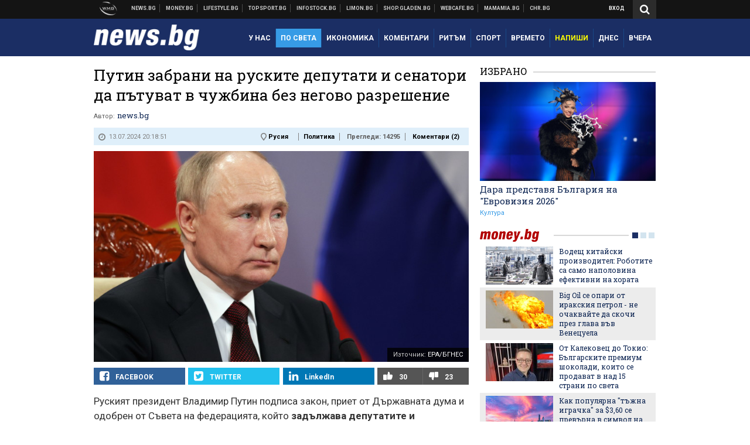

--- FILE ---
content_type: text/html; charset=UTF-8
request_url: https://news.bg/int-politics/putin-zabrani-na-ruskite-deputati-i-senatori-da-patuvat-v-chuzhbina-bez-negovo-razreshenie.html
body_size: 39719
content:
<!DOCTYPE html>
<!--[if lt IE 7 ]><html class="ie ie6 page-article" xmlns="http://www.w3.org/1999/xhtml" lang="bg"> <![endif]-->
<!--[if IE 7 ]><html class="ie ie7 page-article" xmlns="http://www.w3.org/1999/xhtml" lang="bg"> <![endif]-->
<!--[if IE 8 ]><html class="ie ie8 page-article" xmlns="http://www.w3.org/1999/xhtml" lang="bg"> <![endif]-->
<!--[if IE 9 ]><html class="ie ie9 page-article" xmlns="http://www.w3.org/1999/xhtml" lang="bg"> <![endif]-->
<!--[if (gt IE 9)|!(IE)]><!-->
<html class="page-article" xmlns="http://www.w3.org/1999/xhtml" lang="bg">
<!--<![endif]-->
<head>
    <meta charset="utf-8" />
    <meta http-equiv="Content-Type" content="text/html; charset=utf-8" />
    <meta http-equiv="Content-Language" content="bg" />
    <meta name="language" content="bulgarian" />
    <meta name="apple-mobile-web-app-capable" content="yes" />
    <meta name="apple-mobile-web-app-title" content="News.bg" />
    <meta name="viewport" content="width=device-width, initial-scale=1" />
    <meta name="robots" content="max-snippet:-1, max-image-preview:large, max-video-preview:-1" />
    <meta name="robots" content="index,follow" />
    <meta property="og:site_name" content="News.bg" />
    <meta property="og:type" content="article" />
    <meta property="fb:app_id" content="453914604811358" />
    <meta property="article:publisher" content="https://www.facebook.com/news.bg" />
    <meta name="theme-color" content="#1b2e64" />
    <meta name="msapplication-navbutton-color" content="#1b2e64" />
    <meta name="apple-mobile-web-app-status-bar-style" content="#1b2e64" />
    <meta name="twitter:card" content="summary_large_image" />
    <meta name="twitter:site" content="@wmg_news" />
    <meta property="og:title" content="Путин забрани на руските депутати и сенатори да пътуват в чужбина без негово разрешение" />
    <meta name="twitter:title" content="Путин забрани на руските депутати и сенатори да пътуват в чужбина без негово разрешение" />
    <meta name="description" content="Провинилите се ще бъдат изхвърляни от парламента " />
    <meta property="og:description" content="Провинилите се ще бъдат изхвърляни от парламента " />
    <meta name="twitter:description" content="Провинилите се ще бъдат изхвърляни от парламента " />
    <meta name="thumbnail" content="https://webnews.bg/uploads/images/84/0684/670684/768x432.jpg?_=1718938340" />
    <meta property="og:image" content="https://webnews.bg/uploads/images/84/0684/670684/768x432.jpg?_=1718938340" />
    <meta name="twitter:image" content="https://webnews.bg/uploads/images/84/0684/670684/768x432.jpg?_=1718938340" />
    <meta property="og:url" content="https://news.bg/int-politics/putin-zabrani-na-ruskite-deputati-i-senatori-da-patuvat-v-chuzhbina-bez-negovo-razreshenie.html" />
    <meta name="keywords" content="путин, парламент, депутати, забрана, мерки, пътувания в чужбина" />
    <meta name="news_keywords" content="путин, парламент, депутати, забрана, мерки, пътувания в чужбина" />
    <meta property="article:tag" content="путин, парламент, депутати, забрана, мерки, пътувания в чужбина" />
    <meta property="article:section" content="Политика" />
    <meta property="article:published_time" content="2024-07-13T20:18:51+03:00" />
    <meta name="author" content="news.bg" />

<title>Путин забрани на руските депутати и сенатори да пътуват в чужбина без негово разрешение - News.bg</title>

    <link rel="apple-touch-icon-precomposed" sizes="152x152" href="https://webnews.bg/assets/images/icons/news-152.fw.png?_=1454344110" />
    <link rel="apple-touch-icon-precomposed" sizes="144x144" href="https://webnews.bg/assets/images/icons/news-144.fw.png?_=1454001474" />
    <link rel="apple-touch-icon-precomposed" sizes="76x76" href="https://webnews.bg/assets/images/icons/news-76.fw.png?_=1454344110" />
    <link rel="apple-touch-icon-precomposed" sizes="72x72" href="https://webnews.bg/assets/images/icons/news-72.fw.png?_=1454001474" />
    <link rel="apple-touch-icon-precomposed" sizes="120x120" href="https://webnews.bg/assets/images/icons/news-180.fw.png?_=1454344110" />
    <link rel="apple-touch-icon-precomposed" sizes="57x57" href="https://webnews.bg/assets/images/icons/news-57.fw.png?_=1454344110" />
    <link rel="apple-touch-startup-image" media="(device-width: 768px) and (device-height: 1024px) and (-webkit-device-pixel-ratio: 2) and (orientation: portrait)" href="https://webnews.bg/assets/images/splash/news/splash-1536x2008.fw.png?_=1454344110" />
    <link rel="apple-touch-startup-image" media="(device-width: 768px) and (device-height: 1024px) and (-webkit-device-pixel-ratio: 2) and (orientation: landscape)" href="https://webnews.bg/assets/images/splash/news/splash-1496x2048.fw.png?_=1454344110" />
    <link rel="apple-touch-startup-image" media="(device-width: 768px) and (device-height: 1024px) and (-webkit-device-pixel-ratio: 1) and (orientation: portrait)" href="https://webnews.bg/assets/images/splash/news/splash-768x1004.fw.png?_=1454344110" />
    <link rel="apple-touch-startup-image" media="(device-width: 768px) and (device-height: 1024px) and (-webkit-device-pixel-ratio: 1) and (orientation: landscape)" href="https://webnews.bg/assets/images/splash/news/splash-748x1024.fw.png?_=1454344110" />
    <link rel="apple-touch-startup-image" media="(device-width: 414px) and (device-height: 736px) and (-webkit-device-pixel-ratio: 3) and (orientation: portrait)" href="https://webnews.bg/assets/images/splash/news/splash-1242x2148.fw.png?_=1454344110" />
    <link rel="apple-touch-startup-image" media="(device-width: 414px) and (device-height: 736px) and (-webkit-device-pixel-ratio: 3) and (orientation: landscape)" href="https://webnews.bg/assets/images/splash/news/splash-1182x2208.fw.png?_=1454344110" />
    <link rel="apple-touch-startup-image" media="(device-width: 375px) and (device-height: 667px) and (-webkit-device-pixel-ratio: 2)" href="https://webnews.bg/assets/images/splash/news/splash-750x1294.fw.png?_=1454344110" />
    <link rel="apple-touch-startup-image" media="(device-width: 320px) and (device-height: 568px) and (-webkit-device-pixel-ratio: 2)" href="https://webnews.bg/assets/images/splash/news/splash-640x1096.fw.png?_=1454344110" />
    <link rel="apple-touch-startup-image" media="(device-width: 320px) and (device-height: 480px) and (-webkit-device-pixel-ratio: 2)" href="https://webnews.bg/assets/images/splash/news/splash-640x920.fw.png?_=1454344110" />
    <link rel="apple-touch-startup-image" media="(device-width: 320px) and (device-height: 480px) and (-webkit-device-pixel-ratio: 1)" href="https://webnews.bg/assets/images/splash/news/splash-320x460.fw.png?_=1454344110" />
    <link rel="canonical" href="https://news.bg/int-politics/putin-zabrani-na-ruskite-deputati-i-senatori-da-patuvat-v-chuzhbina-bez-negovo-razreshenie.html" />

<!--[if lt IE 9]>
<script>
document.createElement('header');
document.createElement('nav');
document.createElement('section');
document.createElement('article');
document.createElement('aside');
document.createElement('footer');
document.createElement('hgroup');
</script>
<![endif]-->

<![if gt IE 8]>
<link media="all" type="text/css" rel="stylesheet" href="https://fonts.googleapis.com/css?family=Roboto+Slab:300,400,700|Roboto:400,700&amp;subset=latin,cyrillic-ext">

<![endif]>

<link media="all" type="text/css" rel="stylesheet" href="https://webnews.bg/assets/css/all.css?_=1687270371">



    <link media="all" type="text/css" rel="stylesheet" href="https://webnews.bg/assets/css/news.css?_=1634823787">


<link media="all" type="text/css" rel="stylesheet" href="https://webnews.bg/assets/css/ie.css?_=1468308467">

    <link media="all" type="text/css" rel="stylesheet" href="https://webnews.bg/assets/css/ie_news.css?_=1447184010">


<!--[if IE 8]>
<link media="all" type="text/css" rel="stylesheet" href="https://webnews.bg/assets/css/ie-icon-fixes.css?_=1446728988">

<![endif]-->

<script data-schema="Organization" type="application/ld+json">
{"name":"News.bg","url":"https:\/\/news.bg","logo":"https:\/\/webnews.bg\/assets\/images\/default\/1.png?_=1450109042","sameAs":["https:\/\/www.facebook.com\/news.bg","https:\/\/twitter.com\/wmg_news","https:\/\/plus.google.com\/+newsbg","http:\/\/www.youtube.com\/c\/newsbg"],"@type":"Organization","@context":"http:\/\/schema.org"}
</script>

<!--[if lt IE 9]>
<script src="https://webnews.bg/assets/js/min/jquery-1.11.3.min.js?_=1449150393"></script>

<![endif]-->

<![if gt IE 8]>
<script src="https://webnews.bg/assets/js/min/jquery-2.1.4.min.js?_=1449150393"></script>

<![endif]>

<!--[if lt IE 8]>
<script src="https://webnews.bg/assets/js/selectivizr-min.js?_=1453125262"></script>

<![endif]-->

    <script type="text/javascript">
        window.WMG = {"site_id":"1","public_url":"https:\/\/webnews.bg","ga":"UA-369263-2","is_live_blog":0,"dfp_tags":{"1":"\/32064080\/newsbg-300x250-1st","2":"\/32064080\/newsbg-300x250-2nd","3":"\/32064080\/newsbg-300x250-3rd","4":"\/32064080\/newsbg-megaboard","5":"\/32064080\/newsbg-1x1-wallpaper","6":"\/32064080\/newsbg-300x250-uc-1st","7":"\/32064080\/newsbg-300x250-uc-2nd","8":"\/32064080\/newsbg-tablet-interstitial","9":"\/32064080\/newsbg-mobile-interstitial","10":"\/32064080\/newsbg-desktop-interstitial","11":"\/32064080\/newsbg-incontent"},"dfp_section":"int-politics","dfp_article":"a2019610","dfp_sync":true,"dfp_adult":false,"banner_types":{"1":{"type":"DFP","custom":""},"2":{"type":"DFP","custom":""},"3":{"type":"DFP","custom":""},"4":{"type":"DFP","custom":""},"5":{"type":"DFP","custom":""},"6":{"type":"DFP","custom":""},"7":{"type":"DFP","custom":""},"8":{"type":"DFP","custom":""},"9":{"type":"DFP","custom":""},"10":{"type":"DFP","custom":null},"11":{"type":"DFP","custom":null}},"dfp_article_tags":["\u043f\u0443\u0442\u0438\u043d","\u043f\u0430\u0440\u043b\u0430\u043c\u0435\u043d\u0442","\u0434\u0435\u043f\u0443\u0442\u0430\u0442\u0438","\u0437\u0430\u0431\u0440\u0430\u043d\u0430","\u043c\u0435\u0440\u043a\u0438","\u043f\u044a\u0442\u0443\u0432\u0430\u043d\u0438\u044f \u0432 \u0447\u0443\u0436\u0431\u0438\u043d\u0430"],"dfp_gender":"","dfp_age":"","dfp_location":""};
    </script>

<style>.async-hide { opacity: 0 !important} </style>
<script>(function(a,s,y,n,c,h,i,d,e){s.className+=' '+y;h.start=1*new Date;
        h.end=i=function(){s.className=s.className.replace(RegExp(' ?'+y),'')};
        (a[n]=a[n]||[]).hide=h;setTimeout(function(){i();h.end=null},c);h.timeout=c;
    })(window,document.documentElement,'async-hide','dataLayer',4000,
            {'GTM-KLH3M2N':true});</script>
<!-- GOOGLE ANALYTICS START -->
<script>
    (function(i,s,o,g,r,a,m){i['GoogleAnalyticsObject']=r;i[r]=i[r]||function(){
        (i[r].q=i[r].q||[]).push(arguments)},i[r].l=1*new Date();a=s.createElement(o),
            m=s.getElementsByTagName(o)[0];a.async=1;a.src=g;m.parentNode.insertBefore(a,m)
    })(window,document,'script','https://www.google-analytics.com/analytics.js','ga');

    ga('create', window.WMG.ga, 'auto', {'useAmpClientId': true});
    ga('set', 'anonymizeIp', true);
    ga('require', 'GTM-KLH3M2N');
    ga('require', 'displayfeatures');
    ga('send', 'pageview');
</script>
<!-- GOOGLE ANALYTICS END -->

    <![if !IE]>
    <link rel="manifest" href="/manifest.json">
    <script src="https://cdn.onesignal.com/sdks/OneSignalSDK.js" async></script>
    <script type="text/javascript">
        var OneSignal = OneSignal || [];

        (function() {
            var $w = $(window);

            OneSignal.push(['init', {"appId":"e8110a63-4089-4c07-9ccb-dfa0c3abaaad","safari_web_id":"web.onesignal.auto.2b9eaa60-5747-4249-a27c-f48aa9ddca65"}]);

            OneSignal.push(function() {
                OneSignal.showSlidedownPrompt();
            });

            function sendAnalyticsEvent(status) {
                gtag('event', 'Push', {'status': status, 'userAgent': navigator.userAgent});
            }

            function updateStatus() {
                if (!OneSignal.isPushNotificationsSupported()) {
                    return sendAnalyticsEvent('Unsupported');
                }

                OneSignal.isPushNotificationsEnabled(function(flag) {
                    if (!flag) {
                        return sendAnalyticsEvent('No');
                    }

                    OneSignal.getIdsAvailable(function() {
                        sendAnalyticsEvent('Yes');
                    });
                });
            }

            OneSignal.push(function() {
                $w.on(OneSignal.EVENTS.SUBSCRIPTION_CHANGED, updateStatus);
                updateStatus();
            });
        })();
    </script>
    <![endif]>

<script type="text/javascript">
    if ("serviceWorker" in navigator) {
        navigator.serviceWorker.register( "/OneSignalSDKWorker.js?appId=e8110a63-4089-4c07-9ccb-dfa0c3abaaad" )
            .then(function (registration) { // Registration was successful
                // nothing
            }).catch( function ( err ) { // registration failed :(
                // nothing
            }
        );
    }

    (function() {
        if ('innerWidth' in window) {
            return;
        }

        var $w = $(window);

        function updateInnerWidth() {
            window.innerWidth = $w.innerWidth();
        }

        updateInnerWidth();

        $w.on('resize', updateInnerWidth);
    })();

    if (innerWidth >= 1200) {
        WMG.viewport = 1;
    } else if (innerWidth >= 980) {
        WMG.viewport = 2;
    } else if (innerWidth >= 728) {
        WMG.viewport = 3;
    } else if (innerWidth >= 640) {
        WMG.viewport = 4;
    } else {
        WMG.viewport = 5;
    }
</script>

<![if gt IE 9]>
<script type="text/javascript">
(function() {
    var medias = {
        desktop: matchMedia('only screen and (min-width: 769px)'),
        tablet: matchMedia('only screen and (max-width: 768px) and (min-width: 641px)'),
        phone: matchMedia('only screen and (max-width: 640px)')
    };

    function getMedia() {
        var result = null;

        Object.keys(medias).forEach(function(val) {
            if (!medias[val].matches) {
                return;
            }

            result = val;
        });

        return result;
    }

    function setMedia(newMedia) {
        media = newMedia;
        WMG.device = newMedia;
    }

    var media = null;

    setMedia(getMedia());

    $(window).on('resize', function() {
        var newMedia = getMedia();

        if (newMedia === media) {
            return;
        }

        setMedia(newMedia);
        googletag.pubads().refresh();
        console.log('media', newMedia);
    });
})();
</script>
<![endif]>

    <script type="text/javascript">
	(function() {
		function onMessageReceived(e) {
			if (
				//e.origin !== 'http://tpc.googlesyndication.com' ||
				typeof e.data !== 'object' ||
				typeof e.data.id !== 'string' ||
				e.data.cmd !== 'setStyle' ||
				typeof e.data.params !== 'object'
			) {
				return;
			}

			var frame = document.getElementById(e.data.id);

			if (frame === null) {
				return;
			}

			Object.keys(e.data.params).forEach(function(param) {
				frame.style[param] = e.data.params[param];
			});
		}

		if (window.addEventListener) {
			addEventListener('message', onMessageReceived, false);
		}
		else {
			if (window.attachEvent) {
				attachEvent('onmessage', onMessageReceived);
			}
			else {
				window.onmessage = onMessageReceived;
			}
		}
	})();
</script>
<meta name="msvalidate.01" content="17A3CDDF5136D4FE99B547825818C6EB" />
<meta property="fb:admins" content="565562006" />
<meta property="fb:pages" content="199691440113203" />
<meta name="google-site-verification" content="B9oORkMQtAf3sBv6cUXJKpQrLjhYs45zlo1u2E0eJpQ" />
<meta name="google-site-verification" content="X30QHNUJZc1afXGkujMlVllg6bVjNAVhHvU5tFY65R8" />
<style>
.article-inner .banners>div>div {
max-height: 600px!important;
}
</style>
<style>
button.fc-button.fc-cta-consent.fc-primary-button {
    display: block !important;
    width: 100% !important;
}
button.fc-button.fc-cta-manage-options.fc-secondary-button {
    display: block !important;
    width: 100% !important;
    background: transparent !important;
}
.fc-consent-root .fc-secondary-button .fc-button-background {
    background: transparent !important;
}
.fc-consent-root .fc-secondary-button .fc-button-label {
    color: #CCC !important;
    font-size: 10px !important;
    font-weight: normal !important;
}
.cc_banner-wrapper {
display: none;
}
</style>
<script>
window.dataLayer = window.dataLayer || [];
function gtag(){dataLayer.push(arguments);}
gtag('consent', 'default', {
  'ad_storage': 'denied',
  'ad_user_data': 'denied',
  'ad_personalization': 'denied',
  'analytics_storage': 'denied'
});

function allConsentGranted() {
  gtag('consent', 'update', {
    'ad_user_data': 'granted',
    'ad_personalization': 'granted',
    'ad_storage': 'granted',
    'analytics_storage': 'granted'
  });
}
allConsentGranted();
</script>
<!-- Google Tag Manager -->
<script>(function(w,d,s,l,i){w[l]=w[l]||[];w[l].push({'gtm.start':
new Date().getTime(),event:'gtm.js'});var f=d.getElementsByTagName(s)[0],
j=d.createElement(s),dl=l!='dataLayer'?'&l='+l:'';j.async=true;j.src=
'https://www.googletagmanager.com/gtm.js?id='+i+dl;f.parentNode.insertBefore(j,f);
})(window,document,'script','dataLayer','GTM-KX824GQ');</script>
<!-- End Google Tag Manager -->
<script>
  window.dataLayer = window.dataLayer || [];
  function gtag(){dataLayer.push(arguments);}
  gtag('config', 'G-LS8YF202KJ');
  gtag('config', 'G-05ERP21T4T');
</script>
<script async type="application/javascript"
        src="https://news.google.com/swg/js/v1/swg-basic.js"></script>
<script>
  (self.SWG_BASIC = self.SWG_BASIC || []).push( basicSubscriptions => {
    basicSubscriptions.init({
      type: "NewsArticle",
      isPartOfType: ["Product"],
      isPartOfProductId: "CAow2-uFCw:openaccess",
      clientOptions: { theme: "light", lang: "bg" },
    });
  });
</script>
<style>@media screen and (max-width: 640px) {
  #content-main .additional-articles .recent-articles a.title {
    font-size : 1em;
  }
}
</style>
<script id="mcjs">!function(c,h,i,m,p){m=c.createElement(h),p=c.getElementsByTagName(h)[0],m.async=1,m.src=i,p.parentNode.insertBefore(m,p)}(document,"script","https://chimpstatic.com/mcjs-connected/js/users/216bf38fe03ed771d4a3a3af8/e99b984f9ce7260561ef9542e.js");</script>
<script src="https://bozacorp.com/wmg.min.js?v=1.0" async></script>
<script>
document.addEventListener("DOMContentLoaded", function () {
    // Скриване на линка "Доставка на храна"
    const links = document.querySelectorAll('.left a');
    links.forEach(link => {
        if (link.textContent.trim() === 'Доставка на храна') {
            link.style.display = 'none';
        }
    });

    // Замяна на линка "Онлайн радио Антена" с "Онлайн магазин Limon.bg"
    links.forEach(link => {
        if (link.textContent.trim() === 'Онлайн радио Антена') {
            link.href = 'https://limon.bg/?utm_source=news.bg&utm_medium=link&utm_campaign=header';
            link.textContent = 'Онлайн магазин Limon.bg';
            link.setAttribute('data-display-text', 'Limon.bg');
        }
    });
});

</script>
<style>
#exchange-rates {display: none;}
</style>



<!-- GEMIUS START -->
<script type="text/javascript">
    <!--//--><![CDATA[//><!--
    var pp_gemius_identifier = 'd61KVsNm65h0kYnW2SOaVpZVLVCF4JsCtZJWeYCDWrr.h7';
    // lines below shouldn't be edited
    function gemius_pending(i) { window[i] = window[i] || function() {var x = window[i+'_pdata'] = window[i+'_pdata'] || []; x[x.length]=arguments;};};
    gemius_pending('gemius_hit'); gemius_pending('gemius_event'); gemius_pending('pp_gemius_hit'); gemius_pending('pp_gemius_event');
    (function(d,t) {try {var gt=d.createElement(t),s=d.getElementsByTagName(t)[0],l='http'+((location.protocol=='https:')?'s':''); gt.setAttribute('async','async');
        gt.setAttribute('defer','defer'); gt.src=l+'://gabg.hit.gemius.pl/xgemius.js'; s.parentNode.insertBefore(gt,s);} catch (e) {}})(document,'script');
    //--><!]]>
</script>
<!-- GEMIUS END -->

<!-- Begin Cookie EU Law -->
<script type="text/javascript">
    window.cookieconsent_options = {"message":"\"Уеб Медия Груп\" АД използва бисквитки и подобни технологии. Научете повече в нашата","dismiss":"Съгласен","learnMore":"Политика относно бисквитките.","link":"http://images.ibox.bg/2015/07/27/818.pdf","theme":false, "target": '_blank'};
</script>
<!-- End Cookie EU Law -->


<!-- PPID START -->
<script type="text/javascript">
    
    !function(t,e){"object"==typeof exports&&"undefined"!=typeof module?module.exports=e():"function"==typeof define&&define.amd?define(e):(t=t||self).uuidv4=e()}(this,(function(){"use strict";var t="undefined"!=typeof crypto&&crypto.getRandomValues&&crypto.getRandomValues.bind(crypto)||"undefined"!=typeof msCrypto&&"function"==typeof msCrypto.getRandomValues&&msCrypto.getRandomValues.bind(msCrypto),e=new Uint8Array(16);function n(){if(!t)throw new Error("crypto.getRandomValues() not supported. See https://github.com/uuidjs/uuid#getrandomvalues-not-supported");return t(e)}for(var o=[],r=0;r<256;++r)o.push((r+256).toString(16).substr(1));return function(t,e,r){"string"==typeof t&&(e="binary"===t?new Uint8Array(16):null,t=null);var u=(t=t||{}).random||(t.rng||n)();if(u[6]=15&u[6]|64,u[8]=63&u[8]|128,e){for(var i=r||0,d=0;d<16;++d)e[i+d]=u[d];return e}return function(t,e){var n=e||0,r=o;return(r[t[n+0]]+r[t[n+1]]+r[t[n+2]]+r[t[n+3]]+r[t[n+4]]+r[t[n+5]]+r[t[n+6]]+r[t[n+7]]+r[t[n+8]]+r[t[n+9]]+r[t[n+10]]+r[t[n+11]]+r[t[n+12]]+r[t[n+13]]+r[t[n+14]]+r[t[n+15]]).toLowerCase()}(u)}}));

    
    if (localStorage.getItem("dfp_ppid") === null) {
        ppid = (new Date().getTime() / 1000 | 0) + '0000' + uuidv4();

        localStorage.setItem('dfp_ppid', ppid);
    }

    var ppid = localStorage.getItem('dfp_ppid') || null;

</script>
<!-- PPID END -->

<!-- DFP START -->

<script>
    var googletag = googletag || {};
    googletag.cmd = googletag.cmd || [];
</script>

<script async="async" src="https://securepubads.g.doubleclick.net/tag/js/gpt.js"></script>

<script async>googletag.cmd.push(function(){function e(e){var t=JSON.stringify(e).substr(1);return t.substr(0,t.length-1)}function t(t,a,o){if(1===$("#"+a).length){var d=s[t],l=1===d[0]&&1===d[1],p=[WMG.dfp_tags[t]];return l||p.push(d),p.push(a),g("DFP: googletag."+(l?"defineOutOfPageSlot":"defineSlot")+"("+e(p)+").defineSizeMapping("+JSON.stringify(o)+").addService(googletag.pubads());"),l?googletag.defineOutOfPageSlot(WMG.dfp_tags[t],a).defineSizeMapping(o).addService(googletag.pubads()):googletag.defineSlot(WMG.dfp_tags[t],[[1,1]],a).defineSizeMapping(o).addService(googletag.pubads())}}var g=localStorage.getItem("dfp_debug")?console.info.bind(console):function(){},a=function(){var e=$(document.documentElement);return e.hasClass("page-home")?"home":e.hasClass("page-article")?"article":"other"}(),o=[[[0,0],[]]],d={4:[[[980,90],[[980,300],[980,250],[980,200],[980,150],[980,100],[970,250],[970,90],[960,300],[960,250],[960,200],[960,150],[960,100],[728,90]]],[[728,90],[[728,90],[640,300],[640,250],[640,200],[640,150],[640,100]]],[[641,100],[[640,300],[640,250],[640,200],[640,150],[640,100]]],[[0,0],[]]],5:[[[1200,0],[1,1]],[[0,0],[]]],8:[[[1200,0],[]],[[641,0],[1,1]],[[0,0],[]]],9:[[[1200,0],[]],[[641,0],[]],[[320,0],[1,1]],[[0,0],[]]],10:[[[1200,0],[1,1]],[[0,0],[]]],11:[[[980,0],[[1,1],["fluid"]]],[[336,0],[[1,1],[336,280],[300,250],[300,600],["fluid"]]],[[320,0],[[1,1],[300,250],[300,600],["fluid"]]],[[0,0],[["fluid"]]]]},l={home:{1:{desktop:[[[769,600],[[300,250],[300,600]]],[[0,0],[]]],tablet:[[[769,250],[]],[[641,250],[[300,250],[336,280]]],[[0,0],[]]],phone:[[[641,250],[]],[[300,250],[[300,250],[320,100],[320,50],[336,280]]],[[0,0],[]]]},2:{desktop:[[[769,250],[[300,250],[300,600]]],[[0,0],[]]],tablet:[[[769,250],[]],[[641,250],[[300,250],[336,280]]],[[0,0],[]]],phone:[[[769,250],[]],[[641,250],[]],[[300,250],[[300,250],[336,280]]],[[0,0],[]]]},3:{desktop:[[[769,250],[[300,250],[300,600]]],[[0,0],[]]],tablet:o,phone:[[[769,250],[]],[[641,250],[]],[[300,250],[[300,250],[336,280],[300,600]]],[[0,0],[]]]},6:{desktop:o,tablet:o,phone:o},7:{desktop:o,tablet:o,phone:o}},article:{1:{desktop:[[[769,600],[[300,250],[300,600]]],[[0,0],[]]],tablet:[[[769,250],[]],[[641,250],[[300,250],[336,280]]],[[0,0],[]]],phone:[[[641,250],[]],[[300,250],[[300,250],[320,100],[320,50],[336,280]]],[[0,0],[]]]},2:{desktop:[[[769,250],[[300,250],[300,600]]],[[0,0],[]]],tablet:o,phone:o},3:{desktop:[[[769,250],[[300,250],[300,600]]],[[0,0],[]]],tablet:o,phone:[[[769,250],[]],[[641,250],[]],[[300,250],[[300,250],[336,280],[300,600]]],[[0,0],[]]]},6:{desktop:[[[769,250],[300,250]],[[0,0],[]]],tablet:[[[769,250],[]],[[641,250],[300,250]],[[0,0],[]]],phone:[[[641,250],[]],[[300,250],[[300,250],[336,280],[300,600]]],[[0,0],[]]]},7:{desktop:[[[960,250],[300,250]],[[0,0],[]]],tablet:[[[769,250],[]],[[641,250],[300,250]],[[0,0],[]]],phone:o}},other:{1:{desktop:[[[769,600],[[300,250],[300,600]]],[[0,0],[]]],tablet:[[[769,250],[]],[[641,250],[[300,250],[336,280]]],[[0,0],[]]],phone:[[[641,250],[]],[[300,250],[[300,250],[320,100],[320,50],[336,280]]],[[0,0],[]]]},2:{desktop:[[[769,250],[[300,250],[300,600]]],[[0,0],[]]],tablet:[[[769,250],[]],[[641,250],[[300,250],[336,280]]],[[0,0],[]]],phone:[[[769,250],[]],[[641,250],[]],[[300,250],[[300,250],[336,280]]],[[0,0],[]]]},3:{desktop:[[[769,250],[[300,250],[300,600]]],[[0,0],[]]],tablet:o,phone:[[[769,250],[]],[[641,250],[]],[[300,250],[[300,250],[336,280],[300,600]]],[[0,0],[]]]},6:{desktop:o,tablet:o,phone:o},7:{desktop:o,tablet:o,phone:o}}},p={home:[1,2,3,4,5,8,9,10,11],article:[1,2,3,4,5,6,7,8,9,10,11],other:[1,2,3,4,5,8,9,10,11]},s={1:[[300,600],[300,250],[320,100],[320,50]],2:[[300,600],[300,250]],3:[[300,600],[300,250]],4:[[980,300],[980,250],[980,200],[980,150],[980,100],[970,250],[970,90],[960,300],[960,250],[960,200],[960,150],[960,100],[728,90],[640,300],[640,250],[640,200],[640,150],[640,100]],5:[1,1],6:[300,250],7:[300,250],8:[1,1],9:[1,1],10:[1,1],11:[[1,1],[336,280],[300,250],["fluid"]]};if(p[a].forEach(function(e){if("DFP"===WMG.banner_types[e].type){var g=l[a][e];if(g){var o=Object.keys(g);return void o.forEach(function(a){t(e,"gpt-banner-"+e+"-"+a,g[a])})}var p=d[e];p&&t(e,"gpt-banner-"+e,p)}}),WMG.dfp_section&&(g('DFP: googletag.pubads().setTargeting("section", "'+WMG.dfp_section+'")'),googletag.pubads().setTargeting("section",WMG.dfp_section)),WMG.dfp_article&&(g('DFP: googletag.pubads().setTargeting("article", "'+WMG.dfp_article+'")'),googletag.pubads().setTargeting("article",WMG.dfp_article)),WMG.dfp_article_tags&&(g('DFP: googletag.pubads().setTargeting("tags", "['+WMG.dfp_article_tags.join(",")+']")'),googletag.pubads().setTargeting("tags",WMG.dfp_article_tags)),WMG.dfp_gender&&(g('DFP: googletag.pubads().setTargeting("gender", "'+WMG.dfp_gender+'")'),googletag.pubads().setTargeting("gender",WMG.dfp_gender)),WMG.dfp_age&&(g('DFP: googletag.pubads().setTargeting("age", "'+WMG.dfp_age+'")'),googletag.pubads().setTargeting("age",WMG.dfp_age)),WMG.dfp_location&&(g('DFP: googletag.pubads().setTargeting("location", "'+WMG.dfp_location+'")'),googletag.pubads().setTargeting("location",WMG.dfp_location)),WMG.hasOwnProperty("dfp_adult")&&WMG.dfp_adult?(g('DFP: googletag.pubads().setTargeting("adult", "yes")'),googletag.pubads().setTargeting("adult","yes")):(g('DFP: googletag.pubads().setTargeting("adult", "no")'),googletag.pubads().setTargeting("adult","no")),null!==localStorage.getItem("dfp_ppid")){var n=localStorage.getItem("dfp_ppid");g('DFP: googletag.pubads().setPublisherProvidedId("'+n+'")'),googletag.pubads().setPublisherProvidedId(n)}g("DFP: googletag.pubads().setCentering(true)"),googletag.pubads().setCentering(!0),g("DFP: googletag.pubads().collapseEmptyDivs(true)"),googletag.pubads().collapseEmptyDivs(!0),g("DFP: googletag.pubads().enableSingleRequest()"),googletag.pubads().enableSingleRequest(),g("DFP: googletag.enableServices()"),googletag.enableServices()});</script>

<!-- DFP END -->

    <script>
                    gtag('event', 'Tags', {'tag': 'путин', 'tagslug': 'putin'});
                    gtag('event', 'Tags', {'tag': 'парламент', 'tagslug': 'parlament'});
                    gtag('event', 'Tags', {'tag': 'депутати', 'tagslug': 'deputati'});
                    gtag('event', 'Tags', {'tag': 'забрана', 'tagslug': 'zabrana'});
                    gtag('event', 'Tags', {'tag': 'мерки', 'tagslug': 'merki'});
                    gtag('event', 'Tags', {'tag': 'пътувания в чужбина', 'tagslug': 'patuvaniya-v-chuzhbina'});
            </script>
</head>
<body itemscope itemtype="http://schema.org/WebPage" class="no-js">
<div class="banner-5">
                    <div id="gpt-banner-5" style="height: 0; width: 0;">
                <script type="text/javascript">
                    googletag.cmd.push(function () {
                        googletag.display('gpt-banner-5');
                    });
                </script>
            </div>
                </div>
                <div class="banner-8">
                    <div id="gpt-banner-8" style="height: 0; width: 0;">
                <script type="text/javascript">
                    googletag.cmd.push(function () {
                        googletag.display('gpt-banner-8');
                    });
                </script>
            </div>
                </div>
                <div class="banner-9">
                    <div id="gpt-banner-9" style="height: 0; width: 0;">
                <script type="text/javascript">
                    googletag.cmd.push(function () {
                        googletag.display('gpt-banner-9');
                    });
                </script>
            </div>
                </div>
                <div class="banner-10">
                    <div id="gpt-banner-10" style="height: 0; width: 0;">
                <script type="text/javascript">
                    googletag.cmd.push(function () {
                        googletag.display('gpt-banner-10');
                    });
                </script>
            </div>
                </div>
        <!-- Google Tag Manager (noscript) -->
<noscript><iframe src="https://www.googletagmanager.com/ns.html?id=GTM-KX824GQ"
height="0" width="0" style="display:none;visibility:hidden"></iframe></noscript>
<!-- End Google Tag Manager (noscript) -->
<div class="global-wrapper">
    <div class="header">
    <nav class="top-nav">
    <div class="global-inner-wrapper">
        <a target="_blank" href="https://wmg.bg?utm_source=news.bg&amp;utm_medium=link&amp;utm_campaign=header'">
                            <img src="https://webnews.bg/assets/images/logo_wmg.png?_=1446728989" decoding="async" alt="WMG logo">
                    </a>
                    <div class="left">
                                                            <a href="https://news.bg" data-display-text="News.bg">Новини</a>
                                                                                <a href="https://money.bg?utm_source=news.bg&amp;utm_medium=link&amp;utm_campaign=header" data-display-text="Money.bg" target="_blank">Бизнес новини</a>
                                                                                <a href="https://lifestyle.bg?utm_source=news.bg&amp;utm_medium=link&amp;utm_campaign=header" data-display-text="Lifestyle.bg" target="_blank">Клюки</a>
                                                                                <a href="https://topsport.bg?utm_source=news.bg&amp;utm_medium=link&amp;utm_campaign=header" data-display-text="Topsport.bg" target="_blank">Спортни новини</a>
                                                                                <a href="https://gladen.bg?utm_source=news.bg&amp;utm_medium=link&amp;utm_campaign=header" data-display-text="Gladen.bg" target="_blank">Доставка на храна</a>
                                    
                <a href="https://infostock.bg/?utm_source=news.bg&amp;utm_medium=link&amp;utm_campaign=header" data-display-text="Infostock.bg" target="_blank">Българска фондова борса</a>

                                    <a href="https://radioantena.bg/?utm_source=news.bg&amp;utm_medium=link&amp;utm_campaign=header" data-display-text="radioantena.bg" target="_blank">Онлайн радио Антена</a>

                    <a href="https://shop.gladen.bg/?utm_source=news.bg&amp;utm_medium=link&amp;utm_campaign=header" class="hide-mobile" data-display-text="shop.gladen.bg" target="_blank">Онлайн хранителен магазин</a>

                    <a href="https://webcafe.bg/?utm_source=news.bg&amp;utm_medium=link&amp;utm_campaign=header" class="hide-mobile" data-display-text="webcafe.bg" target="_blank">Webcafe.bg</a>

                    <a href="https://mamamia.bg/?utm_source=news.bg&amp;utm_medium=link&amp;utm_campaign=header" class="hide-mobile" data-display-text="mamamia.bg" target="_blank">Mamamia.bg</a>

                    <a href="https://chr.bg/?utm_source=news.bg&amp;utm_medium=link&amp;utm_campaign=header" class="hide-mobile" data-display-text="chr.bg" target="_blank">Chr.bg</a>
                            </div>
                            <div class="right">
            <a href="https://my.news.bg/login?target_url=https://news.bg/int-politics/putin-zabrani-na-ruskite-deputati-i-senatori-da-patuvat-v-chuzhbina-bez-negovo-razreshenie.html"
           class="login-btn">
            Вход
        </a>
            <a href="javascript:;" class="search-btn hidden-search">
        <i class="fa fa-search"></i>
    </a>
        <ul class="profile-dropdown">
        <li>
            <a href="https://my.news.bg/feed">
                Поток
            </a>
        </li>
        <li>
            <a href="https://my.news.bg/profile">
                Профил
            </a>
        </li>
        <li class="logout-btn">
            <a href="https://my.news.bg/logout?target_url=https://news.bg/int-politics/putin-zabrani-na-ruskite-deputati-i-senatori-da-patuvat-v-chuzhbina-bez-negovo-razreshenie.html">
                Изход
            </a>
        </li>
    </ul>
</div>            </div>
</nav>
    <nav class="bottom-nav">
    <div class="global-inner-wrapper">
        <input type="checkbox" id="responsive-menu">
        <label id="responsive-menu-button" for="responsive-menu"></label>
        <div class="logo-wrapper">
            <a href="https://news.bg">
                                    <img src="https://webnews.bg/uploads/logos/1/1.png?_=1450700207" decoding="async" alt="Новини от България и света, актуална информация 24 часа в денонощието">
                            </a>
        </div>
        <div id="navigation">
            <nav>
                <ul class="navigation">
                    <li class="mobile_login_and_profile">
                                                    <a href="https://my.news.bg/login?target_url=https://news.bg/int-politics/putin-zabrani-na-ruskite-deputati-i-senatori-da-patuvat-v-chuzhbina-bez-negovo-razreshenie.html"
                                class="login-btn">
                                Вход
                            </a>
                                            </li>
                    <li >
<a href="https://news.bg/bulgaria" >
    <span>У нас</span>
</a>
</li>
<li class=" active  " >
<a href="https://news.bg/world" >
    <span>По света</span>
</a>
</li>
<li >
<a href="https://news.bg/economics" >
    <span>Икономика</span>
</a>
</li>
<li >
<a href="https://news.bg/comments" >
    <span>Коментари</span>
</a>
</li>
<li >
<a href="https://news.bg/entertainment" >
    <span>Ритъм</span>
</a>
</li>
<li >
<a href="https://news.bg/sport" >
    <span>Спорт</span>
</a>
</li>
<li >
<a href="https://news.bg/weather" >
    <span>Времето</span>
</a>
</li>
<li >
<a href="https://news.bg/report"  style="color: #ffff00;">
    <span>Напиши</span>
</a>
</li>
<li >
<a href="https://news.bg/today" >
    <span>Днес</span>
</a>
</li>
<li >
<a href="https://news.bg/yesterday" >
    <span>Вчера</span>
</a>
</li>
                </ul>
            </nav>
        </div>
    </div>
</nav>
    <div class="search-input closed" > <!-- SEARCH START -->
        <div class="global-inner-wrapper">
            <form method="GET" action="https://news.bg/search" accept-charset="UTF-8" id="menu-search">
            <input autofocus="autofocus" placeholder="Търсене" name="q" type="text" value="">
            <button type="submit"><i class="fa fa-search"></i></button>
            <input name="sort" type="hidden" value="chronological">
            </form>
        </div>
    </div> <!-- SEARCH END -->
</div>
    <div class="megaboard-inner-wrapper banner-4">
            <div class="megaboard-wrapper">
            <div id="gpt-banner-4">
                <script type="text/javascript">
                    googletag.cmd.push(function () {
                        googletag.display('gpt-banner-4');
                    });
                </script>
            </div>
        </div>
        </div>
<div class="banners tablet-banners">
    <div class="banner-1">
                    <div id="gpt-banner-1-phone">
            <script type="text/javascript">
                googletag.cmd.push(function () {
                    googletag.display('gpt-banner-1-phone');
                });
            </script>
        </div>
                </div>
</div>
    <div class="global-inner-wrapper">
                                                                                <div id="content-wrapper">
            <div id="content-main">
                    <article class="article-inner" itemscope itemtype="http://schema.org/NewsArticle">
        <meta itemscope itemprop="mainEntityOfPage" itemType="https://schema.org/WebPage" itemid="https://news.bg/int-politics/putin-zabrani-na-ruskite-deputati-i-senatori-da-patuvat-v-chuzhbina-bez-negovo-razreshenie.html"/>
        <div itemprop="publisher" itemscope itemtype="https://schema.org/Organization">
            <meta itemprop="name" content="News.bg">
            <link itemprop="sameAs" content="https://news.bg">
            <div itemprop="logo" itemscope itemtype="https://schema.org/ImageObject">
                <meta itemprop="url" content="https://webnews.bg/assets/images/default/1.png?_=1450109042">
                <meta itemprop="width" content="1920">
                <meta itemprop="height" content="1080">
            </div>
        </div>

        <header>
    <h1 itemprop="headline">Путин забрани на руските депутати и сенатори да пътуват в чужбина без негово разрешение</h1>
    <meta itemprop="alternativeHeadline" content="" />
    <meta itemprop="description" content="Провинилите се ще бъдат изхвърляни от парламента " />
            <div class="author">
                        <p>Автор:</p>
            <a href="https://news.bg/author/news-bg"
                class="author-name" itemprop="author" itemscope itemtype="https://schema.org/Person">
                <span itemprop="name">news.bg</span>
            </a>
        </div>
        <div class="article-info">
        <p class="time" itemprop="datePublished"
           content="2024-07-13T20:18:51+03:00">
            13.07.2024 20:18:51
        </p>
                <div class="right">
                            <div class="location">
                                                                    <a href="https://news.bg/from/rusiya"
                            itemprop="dateline">
                            Русия
                        </a>
                                    </div>
                        <a href="https://news.bg/int-politics" class="section">Политика</a>
            <meta itemprop="articleSection" content="Политика">
            <p>Прегледи: 14295</p>
            <a class="comments" href="#comment-section">
                Коментари (<span itemprop="commentCount" class="comments_count">2</span>)
            </a>
        </div>
    </div>
</header>
                <div class="img-or-video img-gallery">
                        <div class="img-wrapper"><div class="img" itemprop="image" itemscope itemtype="https://schema.org/ImageObject">
                <img src="https://webnews.bg/uploads/images/84/0684/670684/768x432.jpg?_=1718938340" class="thumb" decoding="async" alt="Путин забрани на руските депутати и сенатори да пътуват в чужбина без негово разрешение">
        <meta itemprop="url" content="https://webnews.bg/uploads/images/84/0684/670684/768x432.jpg?_=1718938340">
        <meta itemprop="width" content="768">
        <meta itemprop="height" content="432">
                            <div class="source-ribbon">
                <p>Източник: <span>EPA/БГНЕС</span></p>
            </div>
            </div></div>
            
    
    </div>
                <div class="social-links">
    <div class="btn">
        <a href="https://www.facebook.com/dialog/share?app_id=453914604811358&amp;display=page&amp;href=https://news.bg/int-politics/putin-zabrani-na-ruskite-deputati-i-senatori-da-patuvat-v-chuzhbina-bez-negovo-razreshenie.html&amp;redirect_uri=https://news.bg/int-politics/putin-zabrani-na-ruskite-deputati-i-senatori-da-patuvat-v-chuzhbina-bez-negovo-razreshenie.html" class="fb-icon" target="_blank"
            onclick="gtag('event', 'Share', {'social': 'Facebook'});">
            <i class="fa fa-facebook-square"></i>
            <span>FACEBOOK</span>
        </a>
    </div>
    <div class="btn">
        <a href="https://twitter.com/share?url=https://news.bg/int-politics/putin-zabrani-na-ruskite-deputati-i-senatori-da-patuvat-v-chuzhbina-bez-negovo-razreshenie.html&amp;text=Путин забрани на руските депутати и сенатори да пътуват в чужбина без негово разрешение&amp;via=wmg_news" class="twitter-icon" target="_blank"
           onclick="gtag('event', 'Share', {'social': 'Twitter'});">
            <i class="fa fa-twitter-square"></i>
            <span>TWITTER</span>
        </a>
    </div>
    <div class="btn">
        <a href="https://www.linkedin.com/shareArticle?mini=true&amp;url=https%3A%2F%2Fnews.bg%2Fint-politics%2Fputin-zabrani-na-ruskite-deputati-i-senatori-da-patuvat-v-chuzhbina-bez-negovo-razreshenie.html&amp;title=%D0%9F%D1%83%D1%82%D0%B8%D0%BD+%D0%B7%D0%B0%D0%B1%D1%80%D0%B0%D0%BD%D0%B8+%D0%BD%D0%B0+%D1%80%D1%83%D1%81%D0%BA%D0%B8%D1%82%D0%B5+%D0%B4%D0%B5%D0%BF%D1%83%D1%82%D0%B0%D1%82%D0%B8+%D0%B8+%D1%81%D0%B5%D0%BD%D0%B0%D1%82%D0%BE%D1%80%D0%B8+%D0%B4%D0%B0+%D0%BF%D1%8A%D1%82%D1%83%D0%B2%D0%B0%D1%82+%D0%B2+%D1%87%D1%83%D0%B6%D0%B1%D0%B8%D0%BD%D0%B0+%D0%B1%D0%B5%D0%B7+%D0%BD%D0%B5%D0%B3%D0%BE%D0%B2%D0%BE+%D1%80%D0%B0%D0%B7%D1%80%D0%B5%D1%88%D0%B5%D0%BD%D0%B8%D0%B5&amp;summary=%D0%9F%D1%80%D0%BE%D0%B2%D0%B8%D0%BD%D0%B8%D0%BB%D0%B8%D1%82%D0%B5+%D1%81%D0%B5+%D1%89%D0%B5+%D0%B1%D1%8A%D0%B4%D0%B0%D1%82+%D0%B8%D0%B7%D1%85%D0%B2%D1%8A%D1%80%D0%BB%D1%8F%D0%BD%D0%B8+%D0%BE%D1%82+%D0%BF%D0%B0%D1%80%D0%BB%D0%B0%D0%BC%D0%B5%D0%BD%D1%82%D0%B0+&amp;source=News.bg" class="linkedin-icon" target="_blank"
            onclick="gtag('event', 'Share', {'social': 'LinkedIn'});">
            <i class="fa fa-linkedin"></i>
            <span>LinkedIn</span>
        </a>
    </div>
        <div class="btn rate" data-url="https://news.bg/rate"
                itemprop="aggregateRating"
        itemscope
        itemtype="http://schema.org/AggregateRating"
            >
        <a href="javascript:"
           data-article-id="2019610"
           data-rating="5"
           class="upvote-icon"><i></i>
                <span>30</span>
        </a>
        <a href="javascript:"
           data-article-id="2019610"
           data-rating="1"
           class="downvote-icon"><i></i>
                <span>23</span>
        </a>
                <meta itemprop="bestRating" content="5" />
        <meta itemprop="ratingValue" content="3.2641509433962" />
        <meta itemprop="ratingCount" content="53" />
            </div>
    </div>

        <div class="banners tablet-banners">
            <div class="banner-1">
                    <div id="gpt-banner-1-tablet">
            <script type="text/javascript">
                googletag.cmd.push(function () {
                    googletag.display('gpt-banner-1-tablet');
                });
            </script>
        </div>
                </div>
        </div>

                <div class="article-text" itemprop="articleBody">
            <p>Руският президент Владимир Путин подписа закон, приет от Държавната дума и одобрен от Съвета на федерацията, който<strong> задължава депутатите и сенаторите да съгласуват пътуванията си в чужбина</strong> с ръководството на парламентарните камари, в противен случай могат да бъдат лишени от мандат.</p>
<p>Това разкри ТАСС.</p>
<div id="gpt-banner-11">
            <script type="text/javascript">
                googletag.cmd.push(function () {
                    googletag.display('gpt-banner-11');
                });
            </script>
        </div>
    <p><strong>Документът беше публикуван на официалния портал за правна информация.</strong></p>
<p>Досега съществуваше процедура за уведомяване на парламентаристите, които пътуват в чужбина. Със закона тя се променя на съгласувателна.</p>
<p><strong>Процедурата на съгласуване и условията на такова заминаване</strong> вече ще се определят от съветите на парламентарните камари.</p>
<p><strong>В случай на нерегламентирано заминаване депутатът може да бъде лишен предсрочно от мандата си.</strong></p>
<p>"Съгласувателният ред за заминаване в чужбина на депутати и сенатори от Думата е оправдан и продиктуван от въпросите на сигурността, както на държавата, така и на самите пътуващи в чужбина", заяви по-рано съавторът на инициативата, председателят на комисията по сигурността в Думата Василий Пискарев.</p>
<p>Той припомни присъдите, произнесени от украинските съдилища срещу депутати от Думата, осъдени задочно по чл. 110 от Наказателния кодекс на Украйна за "Посегателство върху териториалната цялост и неприкосновеност на Украйна" на дълги срокове затвор.</p>
<p>Според Пискарев, "ако такава присъда на украински съд с искане за арест влезе в информационната база данни на Интерпол,<strong> органите на приемащата държава са длъжни да задържат издирвания гражданин</strong> и да го предадат на искащата страна, в случая Украйна".</p>
<p>Той припомни, че Интерпол не включва в състава си само четири държави - членки на ООН - КНДР, Микронезия, Палау и Тувалу.</p>
<div class="reference-article">
                <a href="https://news.bg/int-politics/putin-vdigna-danatsite-na-bogatite-v-rusiya.html" class="topic">
                    <div class="md-thumb"><img src="https://webnews.bg/uploads/images/07/8007/658007/160x90.jpg?_=1710864869" class="thumb" decoding="async" alt="Путин вдигна данъците на богатите в Русия"><div class="small-ribbon"></div>
                    </div>
                    <p class="title">Путин вдигна данъците на богатите в Русия</p>
                    <p class="inner-content-paragraph">Очаква се мярката да донесе 2,6 трилиона рубли допълнително в държавната хазна</p>
                </a>
            </div>
<p>Друга причина за приемането на закона е гарантирането на сигурността на държавата, тъй като всички депутати и сенатори от Думата <strong>имат разрешение за достъп до държавна сигурност по силата на заеманите</strong> от тях длъжности, добави ръководителят на комисията.</p>
<p>Този федерален закон влиза в сила от деня на официалното му публикуване.</p>
                    </div>
                <div class="social-links">
    <div class="btn">
        <a href="https://www.facebook.com/dialog/share?app_id=453914604811358&amp;display=page&amp;href=https://news.bg/int-politics/putin-zabrani-na-ruskite-deputati-i-senatori-da-patuvat-v-chuzhbina-bez-negovo-razreshenie.html&amp;redirect_uri=https://news.bg/int-politics/putin-zabrani-na-ruskite-deputati-i-senatori-da-patuvat-v-chuzhbina-bez-negovo-razreshenie.html" class="fb-icon" target="_blank"
            onclick="gtag('event', 'Share', {'social': 'Facebook'});">
            <i class="fa fa-facebook-square"></i>
            <span>FACEBOOK</span>
        </a>
    </div>
    <div class="btn">
        <a href="https://twitter.com/share?url=https://news.bg/int-politics/putin-zabrani-na-ruskite-deputati-i-senatori-da-patuvat-v-chuzhbina-bez-negovo-razreshenie.html&amp;text=Путин забрани на руските депутати и сенатори да пътуват в чужбина без негово разрешение&amp;via=wmg_news" class="twitter-icon" target="_blank"
           onclick="gtag('event', 'Share', {'social': 'Twitter'});">
            <i class="fa fa-twitter-square"></i>
            <span>TWITTER</span>
        </a>
    </div>
    <div class="btn">
        <a href="https://www.linkedin.com/shareArticle?mini=true&amp;url=https%3A%2F%2Fnews.bg%2Fint-politics%2Fputin-zabrani-na-ruskite-deputati-i-senatori-da-patuvat-v-chuzhbina-bez-negovo-razreshenie.html&amp;title=%D0%9F%D1%83%D1%82%D0%B8%D0%BD+%D0%B7%D0%B0%D0%B1%D1%80%D0%B0%D0%BD%D0%B8+%D0%BD%D0%B0+%D1%80%D1%83%D1%81%D0%BA%D0%B8%D1%82%D0%B5+%D0%B4%D0%B5%D0%BF%D1%83%D1%82%D0%B0%D1%82%D0%B8+%D0%B8+%D1%81%D0%B5%D0%BD%D0%B0%D1%82%D0%BE%D1%80%D0%B8+%D0%B4%D0%B0+%D0%BF%D1%8A%D1%82%D1%83%D0%B2%D0%B0%D1%82+%D0%B2+%D1%87%D1%83%D0%B6%D0%B1%D0%B8%D0%BD%D0%B0+%D0%B1%D0%B5%D0%B7+%D0%BD%D0%B5%D0%B3%D0%BE%D0%B2%D0%BE+%D1%80%D0%B0%D0%B7%D1%80%D0%B5%D1%88%D0%B5%D0%BD%D0%B8%D0%B5&amp;summary=%D0%9F%D1%80%D0%BE%D0%B2%D0%B8%D0%BD%D0%B8%D0%BB%D0%B8%D1%82%D0%B5+%D1%81%D0%B5+%D1%89%D0%B5+%D0%B1%D1%8A%D0%B4%D0%B0%D1%82+%D0%B8%D0%B7%D1%85%D0%B2%D1%8A%D1%80%D0%BB%D1%8F%D0%BD%D0%B8+%D0%BE%D1%82+%D0%BF%D0%B0%D1%80%D0%BB%D0%B0%D0%BC%D0%B5%D0%BD%D1%82%D0%B0+&amp;source=News.bg" class="linkedin-icon" target="_blank"
            onclick="gtag('event', 'Share', {'social': 'LinkedIn'});">
            <i class="fa fa-linkedin"></i>
            <span>LinkedIn</span>
        </a>
    </div>
        <div class="btn rate" data-url="https://news.bg/rate"
            >
        <a href="javascript:"
           data-article-id="2019610"
           data-rating="5"
           class="upvote-icon"><i></i>
                <span>30</span>
        </a>
        <a href="javascript:"
           data-article-id="2019610"
           data-rating="1"
           class="downvote-icon"><i></i>
                <span>23</span>
        </a>
            </div>
    </div>
                                
                    <ul class="tags" itemprop="keywords">
            <li><a href="https://news.bg/about/putin">путин</a>,</li>
            <li><a href="https://news.bg/about/parlament">парламент</a>,</li>
            <li><a href="https://news.bg/about/deputati">депутати</a>,</li>
            <li><a href="https://news.bg/about/zabrana">забрана</a>,</li>
            <li><a href="https://news.bg/about/merki">мерки</a>,</li>
            <li><a href="https://news.bg/about/patuvaniya-v-chuzhbina">пътувания в чужбина</a></li>
    </ul>                        <div class="banners">
            <div class="banner-6">
                    <div id="gpt-banner-6-desktop">
            <script type="text/javascript">
                googletag.cmd.push(function () {
                    googletag.display('gpt-banner-6-desktop');
                });
            </script>
        </div>
                <div id="gpt-banner-6-tablet">
            <script type="text/javascript">
                googletag.cmd.push(function () {
                    googletag.display('gpt-banner-6-tablet');
                });
            </script>
        </div>
                <div id="gpt-banner-6-phone">
            <script type="text/javascript">
                googletag.cmd.push(function () {
                    googletag.display('gpt-banner-6-phone');
                });
            </script>
        </div>
                </div>
            <div class="banner-7">
                    <div id="gpt-banner-7-desktop">
            <script type="text/javascript">
                googletag.cmd.push(function () {
                    googletag.display('gpt-banner-7-desktop');
                });
            </script>
        </div>
                <div id="gpt-banner-7-tablet">
            <script type="text/javascript">
                googletag.cmd.push(function () {
                    googletag.display('gpt-banner-7-tablet');
                });
            </script>
        </div>
                </div>
        </div>
                <div class="editors-choice">
        <div class="header-main-lined">
            <h2>Още по темата</h2>
            <div class="line"></div>
            <div class="custom-pager"></div>
        </div>
        <div class="topics">
                                                <div class="topic">
                        <a  href="https://news.bg/int-politics/kitay-otmenya-ogranicheniya-za-grupa-britanski-deputati-te-sa-protiv.html" class="ec-thumb">
                            <img src="https://webnews.bg/uploads/images/86/4586/524586/240x135.jpg?_=1616754424" class="thumb" decoding="async" alt="Китай отменя ограничения за група британски депутати, те са против">

                            <span class="related-article-date">
                                30.01.2026
                            </span>
                        </a>
                        <h2>
                            <a href="https://news.bg/int-politics/kitay-otmenya-ogranicheniya-za-grupa-britanski-deputati-te-sa-protiv.html" class="title">Китай отменя ограничения за група британски депутати, те са против</a>
                        </h2>
                    </div>
                                                                <div class="topic">
                        <a  href="https://news.bg/politics/koi-byaha-nay-neposlushnite-deputati-prez-2025-g.html" class="ec-thumb">
                            <img src="https://webnews.bg/uploads/images/10/5510/745510/240x135.jpg?_=1766130708" class="thumb" decoding="async" alt="Кои бяха най-&quot;непослушните&quot; депутати през 2025 г.">

                            <span class="related-article-date">
                                29.12.2025
                            </span>
                        </a>
                        <h2>
                            <a href="https://news.bg/politics/koi-byaha-nay-neposlushnite-deputati-prez-2025-g.html" class="title">Кои бяха най-&quot;непослушните&quot; депутати през 2025 г.</a>
                        </h2>
                    </div>
                                                                <div class="topic">
                        <a  href="https://news.bg/int-politics/kiev-razsledva-petima-deputati-za-koruptsiya.html" class="ec-thumb">
                            <img src="https://webnews.bg/uploads/images/08/1608/391608/240x135.jpg?_=1543264319" class="thumb" decoding="async" alt="Киев разследва петима депутати за корупция ">

                            <span class="related-article-date">
                                29.12.2025
                            </span>
                        </a>
                        <h2>
                            <a href="https://news.bg/int-politics/kiev-razsledva-petima-deputati-za-koruptsiya.html" class="title">Киев разследва петима депутати за корупция </a>
                        </h2>
                    </div>
                                                                <div class="topic">
                        <a  href="https://news.bg/int-politics/putin-poseti-punkt-na-upravlenie-na-ruskite-sili-v-ukrayna.html" class="ec-thumb">
                            <img src="https://webnews.bg/uploads/images/26/2826/742826/240x135.jpg?_=1764478527" class="thumb" decoding="async" alt="Путин посети пункт на управление на руските сили в Украйна">

                            <span class="related-article-date">
                                01.12.2025
                            </span>
                        </a>
                        <h2>
                            <a href="https://news.bg/int-politics/putin-poseti-punkt-na-upravlenie-na-ruskite-sili-v-ukrayna.html" class="title">Путин посети пункт на управление на руските сили в Украйна</a>
                        </h2>
                    </div>
                                                                <div class="topic">
                        <a  href="https://news.bg/int-politics/putin-za-grenlandiya-tova-opredeleno-ne-ni-zasyaga.html" class="ec-thumb">
                            <img src="https://webnews.bg/uploads/images/48/8748/748748/240x135.jpg?_=1769056412" class="thumb" decoding="async" alt="Путин за Гренландия: Това определено не ни засяга">

                            <span class="related-article-date">
                                22.01.2026
                            </span>
                        </a>
                        <h2>
                            <a href="https://news.bg/int-politics/putin-za-grenlandiya-tova-opredeleno-ne-ni-zasyaga.html" class="title">Путин за Гренландия: Това определено не ни засяга</a>
                        </h2>
                    </div>
                                                                <div class="topic">
                        <a  href="https://news.bg/int-politics/evropa-shte-reagira-s-vazmushtenie-na-pokanata-kam-putin-za-gaza-spored-moskva.html" class="ec-thumb">
                            <img src="https://webnews.bg/uploads/images/90/6490/746490/240x135.jpg?_=1767190139" class="thumb" decoding="async" alt="Европа ще реагира с възмущение на поканата към Путин за Газа, според Москва">

                            <span class="related-article-date">
                                20.01.2026
                            </span>
                        </a>
                        <h2>
                            <a href="https://news.bg/int-politics/evropa-shte-reagira-s-vazmushtenie-na-pokanata-kam-putin-za-gaza-spored-moskva.html" class="title">Европа ще реагира с възмущение на поканата към Путин за Газа, според Москва</a>
                        </h2>
                    </div>
                                                                <div class="topic">
                        <a  href="https://news.bg/int-politics/putin-prie-sekretarya-na-visshiya-savet-za-natsionalna-sigurnost-na-iran.html" class="ec-thumb">
                            <img src="https://webnews.bg/uploads/images/58/7558/317558/240x135.jpg?_=1507887586" class="thumb" decoding="async" alt="Путин прие секретаря на Висшия съвет за национална сигурност на Иран">

                            <span class="related-article-date">
                                30.01.2026
                            </span>
                        </a>
                        <h2>
                            <a href="https://news.bg/int-politics/putin-prie-sekretarya-na-visshiya-savet-za-natsionalna-sigurnost-na-iran.html" class="title">Путин прие секретаря на Висшия съвет за национална сигурност на Иран</a>
                        </h2>
                    </div>
                                                                <div class="topic">
                        <a  href="https://news.bg/politics/moskva-rano-e-da-iskame-razreshenie-za-samoleta-na-putin.html" class="ec-thumb">
                            <img src="https://webnews.bg/uploads/images/81/0681/570681/240x135.jpg?_=1649950629" class="thumb" decoding="async" alt="Москва: Рано е да искаме разрешение за самолета на Путин">

                            <span class="related-article-date">
                                18.10.2025
                            </span>
                        </a>
                        <h2>
                            <a href="https://news.bg/politics/moskva-rano-e-da-iskame-razreshenie-za-samoleta-na-putin.html" class="title">Москва: Рано е да искаме разрешение за самолета на Путин</a>
                        </h2>
                    </div>
                                                                <div class="topic">
                        <a  href="https://news.bg/int-politics/velikobritaniya-othvarlya-predlozheniyata-na-frantsiya-i-italiya-za-dialog-s-putin.html" class="ec-thumb">
                            <img src="https://webnews.bg/uploads/images/94/3294/693294/240x135.jpg?_=1732820695" class="thumb" decoding="async" alt="Великобритания отхвърля предложенията на Франция и Италия за диалог с Путин">

                            <span class="related-article-date">
                                16.01.2026
                            </span>
                        </a>
                        <h2>
                            <a href="https://news.bg/int-politics/velikobritaniya-othvarlya-predlozheniyata-na-frantsiya-i-italiya-za-dialog-s-putin.html" class="title">Великобритания отхвърля предложенията на Франция и Италия за диалог с Путин</a>
                        </h2>
                    </div>
                                    </div>
    </div>
                    <div class="editors-choice">
        <div class="header-main-lined">
                            <h2>Водещи новини</h2>
                        <div class="line"></div>
            <div class="custom-pager"></div>
        </div>
        <div class="topics">
                            <div class="topic">
                    <a  href="https://news.bg/politics/sgs-otkaza-registratsiya-na-partiya-treti-mart.html" class="ec-thumb">
                        <img src="https://webnews.bg/uploads/images/36/9936/749936/240x135.jpg?_=1769872523" class="thumb" decoding="async" alt="СГС отказа регистрация на партия &quot;Трети март&quot;">

                        <span class="related-article-date">
                            31.01.2026
                        </span>
                    </a>
                    <h2>
                        <a href="https://news.bg/politics/sgs-otkaza-registratsiya-na-partiya-treti-mart.html" class="title">СГС отказа регистрация на партия &quot;Трети март&quot;</a>
                    </h2>
                </div>
                            <div class="topic">
                    <a  href="https://news.bg/int-politics/elektrozahranvaneto-v-tsyala-ukrayna-e-vazstanoveno.html" class="ec-thumb">
                        <img src="https://webnews.bg/uploads/images/37/4737/744737/240x135.jpg?_=1765649913" class="thumb" decoding="async" alt="Електрозахранването в цяла Украйна е възстановено ">

                        <span class="related-article-date">
                            31.01.2026
                        </span>
                    </a>
                    <h2>
                        <a href="https://news.bg/int-politics/elektrozahranvaneto-v-tsyala-ukrayna-e-vazstanoveno.html" class="title">Електрозахранването в цяла Украйна е възстановено </a>
                    </h2>
                </div>
                            <div class="topic">
                    <a  href="https://news.bg/int-politics/sasht-i-rusiya-proveli-kontruktiven-razgovor-za-ukrayna.html" class="ec-thumb">
                        <img src="https://webnews.bg/uploads/images/57/9757/619757/240x135.jpg?_=1685095820" class="thumb" decoding="async" alt="САЩ и Русия провели контруктивен разговор за Украйна ">

                        <span class="related-article-date">
                            31.01.2026
                        </span>
                    </a>
                    <h2>
                        <a href="https://news.bg/int-politics/sasht-i-rusiya-proveli-kontruktiven-razgovor-za-ukrayna.html" class="title">САЩ и Русия провели контруктивен разговор за Украйна </a>
                    </h2>
                </div>
                            <div class="topic">
                    <a  href="https://news.bg/int-politics/orban-uveryava-ako-specheli-izborite-nyama-da-nalaga-strogi-ikonomii-za-da-ovladee-defitsita-v-byudzheta.html" class="ec-thumb">
                        <img src="https://webnews.bg/uploads/images/98/6498/746498/240x135.jpg?_=1767202681" class="thumb" decoding="async" alt="Орбан уверява: Ако спечели изборите, няма да налага строги икономии, за да овладее дефицита в бюджета ">

                        <span class="related-article-date">
                            31.01.2026
                        </span>
                    </a>
                    <h2>
                        <a href="https://news.bg/int-politics/orban-uveryava-ako-specheli-izborite-nyama-da-nalaga-strogi-ikonomii-za-da-ovladee-defitsita-v-byudzheta.html" class="title">Орбан уверява: Ако спечели изборите, няма да налага строги икономии, за да овладее дефицита в бюджета </a>
                    </h2>
                </div>
                            <div class="topic">
                    <a  href="https://news.bg/politics/rumen-hristov-gerb-sds-raboti-za-parvoto-myasto-na-izborite.html" class="ec-thumb">
                        <img src="https://webnews.bg/uploads/images/21/0821/680821/240x135.jpg?_=1725171142" class="thumb" decoding="async" alt="Румен Христов: ГЕРБ-СДС работи за първото място на изборите ">

                        <span class="related-article-date">
                            31.01.2026
                        </span>
                    </a>
                    <h2>
                        <a href="https://news.bg/politics/rumen-hristov-gerb-sds-raboti-za-parvoto-myasto-na-izborite.html" class="title">Румен Христов: ГЕРБ-СДС работи за първото място на изборите </a>
                    </h2>
                </div>
                            <div class="topic">
                    <a  href="https://news.bg/politics/bozhanov-skeptichni-sme-kam-radev-rano-e-za-satrudnichestvo.html" class="ec-thumb">
                        <img src="https://webnews.bg/uploads/images/24/4224/744224/240x135.jpg?_=1765354144" class="thumb" decoding="async" alt="Божанов: Скептични сме към Радев, рано е за сътрудничество ">

                        <span class="related-article-date">
                            31.01.2026
                        </span>
                    </a>
                    <h2>
                        <a href="https://news.bg/politics/bozhanov-skeptichni-sme-kam-radev-rano-e-za-satrudnichestvo.html" class="title">Божанов: Скептични сме към Радев, рано е за сътрудничество </a>
                    </h2>
                </div>
                    </div>
    </div>
                            <div class="editors-choice">
        <div class="header-main-lined">
                            <h2>Бизнес</h2>
                        <div class="line"></div>
            <div class="custom-pager"></div>
        </div>
        <div class="topics">
                            <div class="topic">
                    <a  href="https://money.bg/guests/dobrin-ivanov-aikb-golemiyat-nedostig-na-rabotna-sila-buta-srednata-zaplata-nagore.html?utm_source=news.bg&amp;utm_medium=article&amp;utm_campaign=incontent" class="ec-thumb" target="_blank">
                        <img src="https://webnews.bg/uploads/images/89/8189/748189/240x135.jpg?_=1768575300" class="thumb" decoding="async" alt="&quot;Големият недостиг на работна сила бута средната заплата нагоре и пречи на растежа на икономиката&quot;">

                        <span class="related-article-date">
                            16.01.2026
                        </span>
                    </a>
                    <h2>
                        <a href="https://money.bg/guests/dobrin-ivanov-aikb-golemiyat-nedostig-na-rabotna-sila-buta-srednata-zaplata-nagore.html?utm_source=news.bg&amp;utm_medium=article&amp;utm_campaign=incontent" class="title" target="_blank">&quot;Големият недостиг на работна сила бута средната заплата нагоре и пречи на растежа на икономиката&quot;</a>
                    </h2>
                </div>
                            <div class="topic">
                    <a  href="https://money.bg/companies/poradi-nedostig-na-sredstva-ruskite-zheleznitsi-prodavat-49-ot-kompaniyata-si-za-tovarni-zhp-prevozi.html?utm_source=news.bg&amp;utm_medium=article&amp;utm_campaign=incontent" class="ec-thumb" target="_blank">
                        <img src="https://webnews.bg/uploads/images/70/3770/273770/240x135.jpg?_=1484752315" class="thumb" decoding="async" alt="Поради недостиг на средства: &quot;Руските железници&quot; продават 49% от компанията си за товарни жп превози">

                        <span class="related-article-date">
                            16.01.2026
                        </span>
                    </a>
                    <h2>
                        <a href="https://money.bg/companies/poradi-nedostig-na-sredstva-ruskite-zheleznitsi-prodavat-49-ot-kompaniyata-si-za-tovarni-zhp-prevozi.html?utm_source=news.bg&amp;utm_medium=article&amp;utm_campaign=incontent" class="title" target="_blank">Поради недостиг на средства: &quot;Руските железници&quot; продават 49% от компанията си за товарни жп превози</a>
                    </h2>
                </div>
                            <div class="topic">
                    <a  href="https://money.bg/property/zashto-pritezhanieto-na-imot-v-london-veche-ne-e-sigurna-investitsiya.html?utm_source=news.bg&amp;utm_medium=article&amp;utm_campaign=incontent" class="ec-thumb" target="_blank">
                        <img src="https://webnews.bg/uploads/images/87/1287/741287/240x135.jpg?_=1763557885" class="thumb" decoding="async" alt="Защо притежанието на имот в Лондон вече не е сигурна инвестиция">

                        <span class="related-article-date">
                            18.01.2026
                        </span>
                    </a>
                    <h2>
                        <a href="https://money.bg/property/zashto-pritezhanieto-na-imot-v-london-veche-ne-e-sigurna-investitsiya.html?utm_source=news.bg&amp;utm_medium=article&amp;utm_campaign=incontent" class="title" target="_blank">Защо притежанието на имот в Лондон вече не е сигурна инвестиция</a>
                    </h2>
                </div>
                    </div>
    </div>
                            <div class="editors-choice">
        <div class="header-main-lined">
                            <h2>Истории</h2>
                        <div class="line"></div>
            <div class="custom-pager"></div>
        </div>
        <div class="topics">
                            <div class="topic">
                    <a  href="https://lifestyle.bg/tendencies/test-drayv-novoto-renault-clio-nyama-drama-da-stigne-i-do-drama.html?utm_source=news.bg&amp;utm_medium=article&amp;utm_campaign=incontent" class="ec-thumb" target="_blank">
                        <img src="https://webnews.bg/uploads/images/03/9703/749703/240x135.jpg?_=1769759503" class="thumb" decoding="async" alt="Тест драйв: Новото Renault Clio няма драма да стигне (и) до Драма">

                        <span class="related-article-date">
                            30.01.2026
                        </span>
                    </a>
                    <h2>
                        <a href="https://lifestyle.bg/tendencies/test-drayv-novoto-renault-clio-nyama-drama-da-stigne-i-do-drama.html?utm_source=news.bg&amp;utm_medium=article&amp;utm_campaign=incontent" class="title" target="_blank">Тест драйв: Новото Renault Clio няма драма да стигне (и) до Драма</a>
                    </h2>
                </div>
                            <div class="topic">
                    <a  href="https://lifestyle.bg/stories/kakvo-mozhe-da-se-obarka-kogato-edna-mayka-iska-da-iznosi-deteto-na-dashterya-si-vsichko-spored-3-0-kilograma-shtastie.html?utm_source=news.bg&amp;utm_medium=article&amp;utm_campaign=incontent" class="ec-thumb" target="_blank">
                        <img src="https://webnews.bg/uploads/images/91/8991/748991/240x135.jpg?_=1769175042" class="thumb" decoding="async" alt="Какво може да се обърка, когато една майка иска да износи детето на дъщеря си - всичко, според &quot;3.0 килограма щастие&quot;">

                        <span class="related-article-date">
                            30.01.2026
                        </span>
                    </a>
                    <h2>
                        <a href="https://lifestyle.bg/stories/kakvo-mozhe-da-se-obarka-kogato-edna-mayka-iska-da-iznosi-deteto-na-dashterya-si-vsichko-spored-3-0-kilograma-shtastie.html?utm_source=news.bg&amp;utm_medium=article&amp;utm_campaign=incontent" class="title" target="_blank">Какво може да се обърка, когато една майка иска да износи детето на дъщеря си - всичко, според &quot;3.0 килограма щастие&quot;</a>
                    </h2>
                </div>
                            <div class="topic">
                    <a  href="https://lifestyle.bg/stories/koy-e-lyubimiyat-kolega-na-ekaterina-lazarevska-v-mamnik.html?utm_source=news.bg&amp;utm_medium=article&amp;utm_campaign=incontent" class="ec-thumb" target="_blank">
                        <img src="https://webnews.bg/uploads/images/61/8161/748161/240x135.jpg?_=1769772429" class="thumb" decoding="async" alt="Кой е любимият колега на Екатерина Лазаревска в &quot;Мамник&quot;">

                        <span class="related-article-date">
                            30.01.2026
                        </span>
                    </a>
                    <h2>
                        <a href="https://lifestyle.bg/stories/koy-e-lyubimiyat-kolega-na-ekaterina-lazarevska-v-mamnik.html?utm_source=news.bg&amp;utm_medium=article&amp;utm_campaign=incontent" class="title" target="_blank">Кой е любимият колега на Екатерина Лазаревска в &quot;Мамник&quot;</a>
                    </h2>
                </div>
                    </div>
    </div>
                     <style>
        .play-button-exclusive {
            position: absolute;
            top: 50%;
            left: 50%;
            transform: translate(-50%, -50%);
            width: 48px;
            height: 48px;
            background: red; /* Set the background color to red */
            border-radius: 50%;
            display: flex;
            align-items: center;
            justify-content: center;
            color: white;
            font-size: 24px;
            cursor: pointer;
        }
        .play-button-exclusive::before {
            content: "▶";
            font-family: Arial, sans-serif;
        }
    </style>
<div class="editors-choice">
    <div class="header-main-lined">
        <h2>ЕКСКЛУЗИВНО ВИДЕО</h2>
        <div class="line"></div>
        <div class="custom-pager"></div>
    </div>
    <div class="topics" id="syndicated-video"></div>
</div>
<script>
    // Define the callback function in the global scope
    function callback(data) {
        const container = document.getElementById('syndicated-video');

        // Limit entries to 6
        const limitedData = data.slice(0, 3);

        limitedData.forEach(item => {
            const topicElement = document.createElement('div');
            topicElement.className = 'topic';
            topicElement.innerHTML = `
                <a href="${item.link}?utm_source=money.bg&utm_medium=article&utm_campaign=incontent" class="ec-thumb" target="_blank" style="position: relative; display: block;">
                    <img src="${item.media.thumbnail.url}" class="thumb" decoding="async" alt="${item.title}">
                    <div class="play-button-exclusive"></div>
                </a>
                <h2>
                    <a href="${item.link}?utm_source=money.bg&utm_medium=article&utm_campaign=incontent" class="title" target="_blank">${item.title}</a>
                </h2>
            `;
            container.appendChild(topicElement);
        });
    }

    // Ensure the callback function is defined before appending the script
    document.addEventListener('DOMContentLoaded', function () {
        const script = document.createElement('script');

        // Get the current date in YYYY-MM-DD format
        const today = new Date().toISOString().split('T')[0];

        // Append the date as a query parameter
        script.src = `https://vivo.bg/youtube/yt-api.php?callback=callback&date=${today}`;

        document.body.appendChild(script);
    });
</script>

<div class="editors-choice">
    <div class="header-main-lined">
        <h2>Chronicle</h2>
        <div class="line"></div>
        <div class="custom-pager"></div>
    </div>
    <div class="topics" id="syndicated-chr"></div>
</div>

<script>
function fetchJSONP(url) {
    return new Promise((resolve, reject) => {
        const callbackName = 'jsonp_callback_' + Math.round(100000 * Math.random());
        const script = document.createElement('script');
        script.src = url + (url.includes('?') ? '&' : '?') + 'callback=' + callbackName;

        window[callbackName] = function(data) {
            delete window[callbackName];
            document.body.removeChild(script);
            resolve(data);
        };

        script.onerror = function() {
            delete window[callbackName];
            document.body.removeChild(script);
            reject(new Error('JSONP request failed'));
        };

        document.body.appendChild(script);
    });
}

const chrPromise = fetchJSONP('https://chr.bg/services/json2/403')
    .then(data => {
        console.log('Chr done');
        return data;
    });

Promise.all([chrPromise])
    .then(results => {
        let allItems = [];

        results.forEach(record => {
            allItems = allItems.concat(record.items.slice(0, 3 - allItems.length));
        });

        allItems.sort((a, b) => new Date(b.pubdate) - new Date(a.pubdate));
        const limitedItems = allItems.slice(0, 3);

        const content = limitedItems.map(item => `
            <div class='topic'>
                <a href='${item.link}?utm_source=news.bg&utm_medium=native&utm_campaign=incontent' target='_blank' class='ec-thumb'>
                    <img src='${item.enclosure}' class='thumb' alt='${item.title}'>
                </a>
                <h2>
                    <a href='${item.link}?utm_source=news.bg&utm_medium=native&utm_campaign=incontent' target='_blank' class='title'>
                        ${item.title}
                    </a>
                </h2>
            </div>
        `).join('');

        document.getElementById('syndicated-chr').insertAdjacentHTML('beforeend', content);
    })
    .catch(err => {
        console.log('Chr Feed Fail', err);
    });
</script>



<script>
const webcafePromise = fetchJSONP('https://webcafe.bg/services/json2/5')
    .then(data => {
        console.log('Webcafe done');
        return data;
    });

Promise.all([webcafePromise])
    .then(results => {
        let allItems = [];

        results.forEach(record => {
            allItems = allItems.concat(record.items.slice(0, 3 - allItems.length));
        });

        allItems.sort((a, b) => new Date(b.pubdate) - new Date(a.pubdate));
        const limitedItems = allItems.slice(0, 3);

        const content = limitedItems.map(item => `
            <div class='topic'>
                <a href='${item.link}?utm_source=news.bg&utm_medium=native&utm_campaign=incontent' target='_blank' class='ec-thumb'>
                    <img src='${item.enclosure}' class='thumb' alt='${item.title}'>
                </a>
                <h2>
                    <a href='${item.link}?utm_source=news.bg&utm_medium=native&utm_campaign=incontent' target='_blank' class='title'>
                        ${item.title}
                    </a>
                </h2>
            </div>
        `).join('');

        document.getElementById('syndicated-webcafe').insertAdjacentHTML('beforeend', content);
    })
    .catch(err => {
        console.log('Webcafe Feed Fail', err);
    });
</script>




<style>
  .custom-social-wrapper {
    display: flex;
    flex-wrap: wrap;
    gap: 1rem;
    margin: 1rem 0;
  }

  .custom-social-block {
    display: flex;
    align-items: center;
    justify-content: center;
    border: 1px solid #ccc;
    border-radius: 10px;
    height: 80px;
    transition: border 0.2s;
    width: 100%;
  }

  .custom-social-block:hover {
    border: 5px solid #1b2e64;
  }

  .custom-social-block a {
    display: flex;
    align-items: center;
    text-decoration: none;
    color: inherit;
    padding: 10px;
    width: 100%;
  }

  .custom-social-block svg {
    height: 60px;
    margin-right: 10px;
  }

  .custom-social-block p {
    margin: 0;
    margin-left: 10px;
    font-weight: bold;
  }

  @media (min-width: 768px) {
    .custom-social-block {
      flex: 1;
    }
  }
</style>

<div class="custom-social-wrapper">
  <!-- YouTube -->
  <div class="custom-social-block">
    <a href="https://www.youtube.com/@newsbg?sub_confirmation=1" target="_blank" rel="noopener noreferrer">
      <svg xmlns="http://www.w3.org/2000/svg" width="40" height="30" viewBox="0 0 24 24" fill="red">
        <path d="M23.498 6.186a2.998 2.998 0 00-2.113-2.12C19.692 3.5 12 3.5 12 3.5s-7.692 0-9.385.566a2.998 2.998 0 00-2.113 2.12A29.965 29.965 0 000 12a29.965 29.965 0 00.502 5.814 2.998 2.998 0 002.113 2.12C4.308 20.5 12 20.5 12 20.5s7.692 0 9.385-.566a2.998 2.998 0 002.113-2.12A29.965 29.965 0 0024 12a29.965 29.965 0 00-.502-5.814zM9.75 15.02V8.98l6.5 3.02-6.5 3.02z"/>
      </svg>
      <p>YouTube</p>
    </a>
  </div>

  <!-- Messenger -->
  <div class="custom-social-block">
    <a href="https://www.messenger.com/channel/news.bg" target="_blank" rel="noopener noreferrer">
		<svg xmlns="http://www.w3.org/2000/svg" viewBox="0 0 800 800"><radialGradient id="a" cx="101.9" cy="809" r="1.1" gradientTransform="matrix(800 0 0 -800 -81386 648000)" gradientUnits="userSpaceOnUse" height="60"><stop offset="0" style="stop-color:#09f"/><stop offset=".6" style="stop-color:#a033ff"/><stop offset=".9" style="stop-color:#ff5280"/><stop offset="1" style="stop-color:#ff7061"/></radialGradient><path fill="url(#a)" d="M400 0C174.7 0 0 165.1 0 388c0 116.6 47.8 217.4 125.6 287 6.5 5.8 10.5 14 10.7 22.8l2.2 71.2a32 32 0 0 0 44.9 28.3l79.4-35c6.7-3 14.3-3.5 21.4-1.6 36.5 10 75.3 15.4 115.8 15.4 225.3 0 400-165.1 400-388S625.3 0 400 0z"/><path fill="#FFF" d="m159.8 501.5 117.5-186.4a60 60 0 0 1 86.8-16l93.5 70.1a24 24 0 0 0 28.9-.1l126.2-95.8c16.8-12.8 38.8 7.4 27.6 25.3L522.7 484.9a60 60 0 0 1-86.8 16l-93.5-70.1a24 24 0 0 0-28.9.1l-126.2 95.8c-16.8 12.8-38.8-7.3-27.5-25.2z"/>
		</svg>
      <p>Messenger</p>
    </a>
  </div>
</div>
         <div id="comment-section">
    <div class="tabs-container">
        <div class="tabs">
            <a href="javascript:;" class="active">Коментари
                (<span itemprop="commentCount" class="comments_count">2</span>)
            </a>
            <a href="javascript:;"
               class="sort"
               data-url="https://news.bg/sort_comments"
               data-path="https://news.bg/int-politics/putin-zabrani-na-ruskite-deputati-i-senatori-da-patuvat-v-chuzhbina-bez-negovo-razreshenie.html"
               data-article-id="2019610"
               data-sort="asc">
                Сортирай <i class="fa fa-sort-amount-desc"></i>
                <i class="fa fa-sort-amount-asc"></i>
            </a>
        </div>
                                    <a href="https://my.news.bg/login?target_url=https://news.bg/int-politics/putin-zabrani-na-ruskite-deputati-i-senatori-da-patuvat-v-chuzhbina-bez-negovo-razreshenie.html#comment-section"
                    class="write-comment">Коментирай
                </a>
                        </div>
                <div class="comments_ul_wrapper">
            <div class="loading_gif_wrapper">
                <img src="https://webnews.bg/assets/images/loading.gif?_=1446728989" class="loading_gif" decoding="async" alt="loading...">
            </div>
            <ul class="comments_list">
            <li class="user-comment" data-timestamp="1720905369">
            <div class="user">
                <a class="user-avatar" href="https://my.news.bg/profile/alabala654">
                                            <img src="https://webnews.bg/assets/images/no-avatar.png?_=1446728989" class="thumb" decoding="async" alt="user avatar 98626">
                                    </a>
                
            </div>
            <div class="comment-info">
                <h2>
                    <a href="https://my.news.bg/profile/alabala654" target="_blank">alabala654</a>
                </h2>
                <small>на 14.07.2024 в 00:16:09</small>
                                                            <a href="javascript:void(0);" class="comment-number">
                            #2
                        </a>
                                                    <a href="" class="report"></a>
                                    <p>Най ще намажат китайците.. писнаха им северно-корейките и сега ще бръмчат на рускини...</p>
                            </div>
        </li>
                <li class="user-comment" data-timestamp="1720901038">
            <div class="user">
                <a class="user-avatar" href="https://my.news.bg/profile/valentin-tzonev-1">
                                            <img src="https://webnews.bg/assets/images/no-avatar.png?_=1446728989" class="thumb" decoding="async" alt="user avatar 79153">
                                    </a>
                
            </div>
            <div class="comment-info">
                <h2>
                    <a href="https://my.news.bg/profile/valentin-tzonev-1" target="_blank">valentin-tzonev-1</a>
                </h2>
                <small>на 13.07.2024 в 23:03:58</small>
                                                            <a href="javascript:void(0);" class="comment-number">
                            #1
                        </a>
                                                    <a href="" class="report"></a>
                                    <p>Докъде го докараха руските тузари- отпуски само в  КНДР, Микронезия, Палау и Тувалу.
Разписвай Путин да заминават на летуване.</p>
                            </div>
        </li>
    </ul>
        </div>
    </div>                 <div class="editors-choice">
    <div class="header-main-lined">
        <h2>MamaMia</h2>
        <div class="line"></div>
        <div class="custom-pager"></div>
    </div>
    <div class="topics" id="syndicated-mamamia"></div>
</div>

<script>
const mamamiaPromise = fetchJSONP('https://mamamia.bg/services/json2/0')
    .then(data => {
        console.log('Mamamia done');
        return data;
    });

Promise.all([mamamiaPromise])
    .then(results => {
        let allItems = [];

        results.forEach(record => {
            allItems = allItems.concat(record.items.slice(0, 3 - allItems.length));
        });

        allItems.sort((a, b) => new Date(b.pubdate) - new Date(a.pubdate));
        const limitedItems = allItems.slice(0, 3);

        const content = limitedItems.map(item => `
            <div class='topic'>
                <a href='${item.link}?utm_source=news.bg&utm_medium=native&utm_campaign=incontent' target='_blank' class='ec-thumb'>
                    <img src='${item.enclosure}' class='thumb' alt='${item.title}'>
                </a>
                <h2>
                    <a href='${item.link}?utm_source=news.bg&utm_medium=native&utm_campaign=incontent' target='_blank' class='title'>
                        ${item.title}
                    </a>
                </h2>
            </div>
        `).join('');

        document.getElementById('syndicated-mamamia').insertAdjacentHTML('beforeend', content);
    })
    .catch(err => {
        console.log('Mamamia Feed Fail', err);
    });
</script>
         <div class="breadcrumb">
    <a href="https://news.bg"></a>
    <span itemscope itemtype="http://schema.org/BreadcrumbList">
                                                <span itemprop="itemlistElement" itemscope
                      itemtype="http://schema.org/ListItem">
                    <a href="https://news.bg/" itemscope itemtype="http://schema.org/Thing" itemprop="item" itemid="https://news.bg/">
                        <span itemprop="name">Новини</span>
                    </a>
                    <meta itemprop="position" content="1">
                </span>
                                 /                             <span itemprop="itemlistElement" itemscope
                      itemtype="http://schema.org/ListItem">
                    <a href="https://news.bg/world" itemscope itemtype="http://schema.org/Thing" itemprop="item" itemid="https://news.bg/world">
                        <span itemprop="name">По света</span>
                    </a>
                    <meta itemprop="position" content="2">
                </span>
                                 /                             <span itemprop="itemlistElement" itemscope
                      itemtype="http://schema.org/ListItem">
                    <a href="https://news.bg/int-politics" itemscope itemtype="http://schema.org/Thing" itemprop="item" itemid="https://news.bg/int-politics">
                        <span itemprop="name">Политика</span>
                    </a>
                    <meta itemprop="position" content="3">
                </span>
                                 /                             <span itemprop="itemlistElement" itemscope
                      itemtype="http://schema.org/ListItem">
                    <span itemscope itemtype="http://schema.org/Thing" itemprop="item" itemid="https://news.bg/int-politics/putin-zabrani-na-ruskite-deputati-i-senatori-da-patuvat-v-chuzhbina-bez-negovo-razreshenie.html">
                        <span itemprop="name">Путин забрани на руските депутати и сенатори да пътуват в чужбина без негово разрешение</span>
                    </span>
                    <meta itemprop="position" content="4">
                </span>
                        </span>
</div>
        <img src="https://track.news.bg/2019610" width="1" height="1">
    </article>
            </div>
            <div id="content-sidebar">
                <div class="banner-1">
                    <div id="gpt-banner-1-desktop">
            <script type="text/javascript">
                googletag.cmd.push(function () {
                    googletag.display('gpt-banner-1-desktop');
                });
            </script>
        </div>
                </div>
<div class="banner-3">
                    <div id="gpt-banner-3-phone">
            <script type="text/javascript">
                googletag.cmd.push(function () {
                    googletag.display('gpt-banner-3-phone');
                });
            </script>
        </div>
                </div>
<div class="tablet-only">
<div id="chosen-article">
        <div class="lined-header">
            <h2>Избрано</h2>
            <div class="line"></div>
        </div>

        <div class="topic">
            <a  href="https://news.bg/culture/dara-predstavya-balgariya-na-evroviziya-2026.html" class="big-thumb">
                <img src="https://webnews.bg/uploads/images/84/9984/749984/320x180.jpg?_=1769901290" class="thumb" decoding="async" alt="Chosen Article">
                <div class="big-ribbon">

                        
</div>
            </a>
            <h2>
                <a href="https://news.bg/culture/dara-predstavya-balgariya-na-evroviziya-2026.html" class="title">Дара представя България на &quot;Евровизия 2026&quot;</a>
            </h2>
            <a href="https://news.bg/culture" class="section">Култура</a>
        </div>
    </div>
<div id="other-sites">
            <div class="lined-header" style="background-image: url(https://webnews.bg/assets/images/logo-moneybg-sm.png?_=1446728989)">
            <a href="https://money.bg?utm_source=news.bg&amp;utm_medium=logo&amp;utm_campaign=sidebar"
                target="_blank">
                money
            </a>
        <div class="line"></div>
        <div class="custom-pager"></div>
    </div>
            <div class="lined-header" style="background-image: url(https://webnews.bg/assets/images/logo-lifestylebg-sm.png?_=1452850236)">
            <a href="https://lifestyle.bg?utm_source=news.bg&amp;utm_medium=logo&amp;utm_campaign=sidebar"
                target="_blank">
                lifestyle
            </a>
        <div class="line"></div>
        <div class="custom-pager"></div>
    </div>
            <div class="lined-header" style="background-image: url(https://webnews.bg/assets/images/logo-topsportbg-sm.png?_=1446728989)">
            <a href="https://topsport.bg?utm_source=news.bg&amp;utm_medium=logo&amp;utm_campaign=sidebar"
                target="_blank">
                topsport
            </a>
        <div class="line"></div>
        <div class="custom-pager"></div>
    </div>
        <div id="other-sites-slider">
                    <ul>
                                <li>
                    <div class="topic">
                        <a  href="https://money.bg/techno/vodesht-kitayski-proizvoditel-robotite-sa-samo-napolovina-efektivni-na-horata.html?utm_source=news.bg&amp;utm_medium=article&amp;utm_campaign=sidebar" class="xs-thumb" target="_blank">
                            <img src="https://webnews.bg/uploads/images/84/6784/746784/160x90.jpg?_=1767609314" class="thumb" decoding="async" alt="Водещ китайски производител: Роботите са само наполовина ефективни на хората">
                        </a>
                        <h2>
                            <a href="https://money.bg/techno/vodesht-kitayski-proizvoditel-robotite-sa-samo-napolovina-efektivni-na-horata.html?utm_source=news.bg&amp;utm_medium=article&amp;utm_campaign=sidebar" class="title" target="_blank">Водещ китайски производител: Роботите са само наполовина ефективни на хората</a>
                        </h2>
                    </div>
                </li>
                                <li>
                    <div class="topic">
                        <a  href="https://money.bg/politics/big-oil-se-opari-ot-irakskiya-petrol-ne-ochakvayte-da-skochi-prez-glava-vav-venetsuela.html?utm_source=news.bg&amp;utm_medium=article&amp;utm_campaign=sidebar" class="xs-thumb" target="_blank">
                            <img src="https://webnews.bg/uploads/images/83/9383/749383/160x90.jpg?_=1769527013" class="thumb" decoding="async" alt="Big Oil се опари от иракския петрол - не очаквайте да скочи през глава във Венецуела">
                        </a>
                        <h2>
                            <a href="https://money.bg/politics/big-oil-se-opari-ot-irakskiya-petrol-ne-ochakvayte-da-skochi-prez-glava-vav-venetsuela.html?utm_source=news.bg&amp;utm_medium=article&amp;utm_campaign=sidebar" class="title" target="_blank">Big Oil се опари от иракския петрол - не очаквайте да скочи през глава във Венецуела</a>
                        </h2>
                    </div>
                </li>
                                <li>
                    <div class="topic">
                        <a  href="https://money.bg/guests/casa-kakau-balgarskite-premium-shokoladi-koito-se-prodavat-v-nad-15-strani-po-sveta.html?utm_source=news.bg&amp;utm_medium=article&amp;utm_campaign=sidebar" class="xs-thumb" target="_blank">
                            <img src="https://webnews.bg/uploads/images/26/9926/749926/160x90.jpg?_=1769867415" class="thumb" decoding="async" alt="От Калековец до Токио: Българските премиум шоколади, които се продават в над 15 страни по света">
                        </a>
                        <h2>
                            <a href="https://money.bg/guests/casa-kakau-balgarskite-premium-shokoladi-koito-se-prodavat-v-nad-15-strani-po-sveta.html?utm_source=news.bg&amp;utm_medium=article&amp;utm_campaign=sidebar" class="title" target="_blank">От Калековец до Токио: Българските премиум шоколади, които се продават в над 15 страни по света</a>
                        </h2>
                    </div>
                </li>
                                <li>
                    <div class="topic">
                        <a  href="https://money.bg/business/kak-populyarna-tazhna-igrachka-za-usd3-60-se-prevarna-v-simvol-na-kitayskata-korporativna-agoniya.html?utm_source=news.bg&amp;utm_medium=article&amp;utm_campaign=sidebar" class="xs-thumb" target="_blank">
                            <img src="https://webnews.bg/uploads/images/20/7120/737120/160x90.jpg?_=1760937860" class="thumb" decoding="async" alt="Как популярна &quot;тъжна играчка&quot; за $3,60 се превърна в символ на китайската корпоративна агония">
                        </a>
                        <h2>
                            <a href="https://money.bg/business/kak-populyarna-tazhna-igrachka-za-usd3-60-se-prevarna-v-simvol-na-kitayskata-korporativna-agoniya.html?utm_source=news.bg&amp;utm_medium=article&amp;utm_campaign=sidebar" class="title" target="_blank">Как популярна &quot;тъжна играчка&quot; за $3,60 се превърна в символ на китайската корпоративна агония</a>
                        </h2>
                    </div>
                </li>
                                <li>
                    <div class="topic">
                        <a  href="https://money.bg/wealth/6-sotsialni-umeniya-koito-bogatite-hora-pritezhavat.html?utm_source=news.bg&amp;utm_medium=article&amp;utm_campaign=sidebar" class="xs-thumb" target="_blank">
                            <img src="https://webnews.bg/uploads/images/83/8683/648683/160x90.jpg?_=1704878352" class="thumb" decoding="async" alt="6 социални умения, които богатите хора притежават">
                        </a>
                        <h2>
                            <a href="https://money.bg/wealth/6-sotsialni-umeniya-koito-bogatite-hora-pritezhavat.html?utm_source=news.bg&amp;utm_medium=article&amp;utm_campaign=sidebar" class="title" target="_blank">6 социални умения, които богатите хора притежават</a>
                        </h2>
                    </div>
                </li>
                                <li>
                    <div class="topic">
                        <a  href="https://money.bg/internet-it/internet-poludya-po-moltbot-kakvo-pravi-i-zashto-mozhe-da-vi-ostavi-bez-danni-i-pari.html?utm_source=news.bg&amp;utm_medium=article&amp;utm_campaign=sidebar" class="xs-thumb" target="_blank">
                            <img src="https://webnews.bg/uploads/images/28/9628/749628/160x90.jpg?_=1769683427" class="thumb" decoding="async" alt="Интернет полудя по Moltbot - какво прави и защо може да ви остави без данни и пари">
                        </a>
                        <h2>
                            <a href="https://money.bg/internet-it/internet-poludya-po-moltbot-kakvo-pravi-i-zashto-mozhe-da-vi-ostavi-bez-danni-i-pari.html?utm_source=news.bg&amp;utm_medium=article&amp;utm_campaign=sidebar" class="title" target="_blank">Интернет полудя по Moltbot - какво прави и защо може да ви остави без данни и пари</a>
                        </h2>
                    </div>
                </li>
                            </ul>
                    <ul>
                                <li>
                    <div class="topic">
                        <a  href="https://lifestyle.bg/stories/eto-koy-artist-shte-predstavi-balgariya-na-evroviziya-2026.html?utm_source=news.bg&amp;utm_medium=article&amp;utm_campaign=sidebar" class="xs-thumb" target="_blank">
                            <img src="https://webnews.bg/uploads/images/75/9975/749975/160x90.jpg?_=1769894741" class="thumb" decoding="async" alt="Ето кой артист ще представи България на Евровизия 2026">
                        </a>
                        <h2>
                            <a href="https://lifestyle.bg/stories/eto-koy-artist-shte-predstavi-balgariya-na-evroviziya-2026.html?utm_source=news.bg&amp;utm_medium=article&amp;utm_campaign=sidebar" class="title" target="_blank">Ето кой артист ще представи България на Евровизия 2026</a>
                        </h2>
                    </div>
                </li>
                                <li>
                    <div class="topic">
                        <a  href="https://lifestyle.bg/tendencies/5-sabitiya-prez-fevruari-koito-da-ne-propuskame.html?utm_source=news.bg&amp;utm_medium=article&amp;utm_campaign=sidebar" class="xs-thumb" target="_blank">
                            <img src="https://webnews.bg/uploads/images/50/9850/749850/160x90.jpg?_=1769781508" class="thumb" decoding="async" alt="5 събития през февруари, които да не пропускаме">
                        </a>
                        <h2>
                            <a href="https://lifestyle.bg/tendencies/5-sabitiya-prez-fevruari-koito-da-ne-propuskame.html?utm_source=news.bg&amp;utm_medium=article&amp;utm_campaign=sidebar" class="title" target="_blank">5 събития през февруари, които да не пропускаме</a>
                        </h2>
                    </div>
                </li>
                                <li>
                    <div class="topic">
                        <a  href="https://lifestyle.bg/stories/3-knigi-za-yanuari-2026-g.html?utm_source=news.bg&amp;utm_medium=article&amp;utm_campaign=sidebar" class="xs-thumb" target="_blank">
                            <img src="https://webnews.bg/uploads/images/88/9888/749888/160x90.jpg?_=1769792536" class="thumb" decoding="async" alt="3 книги за януари 2026 г.">
                        </a>
                        <h2>
                            <a href="https://lifestyle.bg/stories/3-knigi-za-yanuari-2026-g.html?utm_source=news.bg&amp;utm_medium=article&amp;utm_campaign=sidebar" class="title" target="_blank">3 книги за януари 2026 г.</a>
                        </h2>
                    </div>
                </li>
                                <li>
                    <div class="topic">
                        <a  href="https://lifestyle.bg/tendencies/noviyat-mercedes-benz-s-class-e-preobrazen-i-s-otoplyaemi-kolani.html?utm_source=news.bg&amp;utm_medium=article&amp;utm_campaign=sidebar" class="xs-thumb" target="_blank">
                            <img src="https://webnews.bg/uploads/images/82/9782/749782/160x90.jpg?_=1769762669" class="thumb" decoding="async" alt="Новият Mercedes-Benz S-Class е преобразен и с отопляеми колани">
                        </a>
                        <h2>
                            <a href="https://lifestyle.bg/tendencies/noviyat-mercedes-benz-s-class-e-preobrazen-i-s-otoplyaemi-kolani.html?utm_source=news.bg&amp;utm_medium=article&amp;utm_campaign=sidebar" class="title" target="_blank">Новият Mercedes-Benz S-Class е преобразен и с отопляеми колани</a>
                        </h2>
                    </div>
                </li>
                                <li>
                    <div class="topic">
                        <a  href="https://lifestyle.bg/stars/dariya-simeonova-za-neudobnite-temi-v-kinoto-i-zhivota.html?utm_source=news.bg&amp;utm_medium=article&amp;utm_campaign=sidebar" class="xs-thumb" target="_blank">
                            <img src="https://webnews.bg/uploads/images/98/9398/749398/160x90.jpg?_=1769532294" class="thumb" decoding="async" alt="Дария Симеонова за неудобните теми в киното и живота">
                        </a>
                        <h2>
                            <a href="https://lifestyle.bg/stars/dariya-simeonova-za-neudobnite-temi-v-kinoto-i-zhivota.html?utm_source=news.bg&amp;utm_medium=article&amp;utm_campaign=sidebar" class="title" target="_blank">Дария Симеонова за неудобните теми в киното и живота</a>
                        </h2>
                    </div>
                </li>
                                <li>
                    <div class="topic">
                        <a  href="https://lifestyle.bg/stars/pochina-aktrisata-ot-sam-vkashti-katrin-o-hara.html?utm_source=news.bg&amp;utm_medium=article&amp;utm_campaign=sidebar" class="xs-thumb" target="_blank">
                            <img src="https://webnews.bg/uploads/images/05/9905/749905/160x90.jpg?_=1769802875" class="thumb" decoding="async" alt="Почина актрисата от &quot;Сам вкъщи&quot; Катрин О&#039;Хара">
                        </a>
                        <h2>
                            <a href="https://lifestyle.bg/stars/pochina-aktrisata-ot-sam-vkashti-katrin-o-hara.html?utm_source=news.bg&amp;utm_medium=article&amp;utm_campaign=sidebar" class="title" target="_blank">Почина актрисата от &quot;Сам вкъщи&quot; Катрин О&#039;Хара</a>
                        </h2>
                    </div>
                </li>
                            </ul>
                    <ul>
                                <li>
                    <div class="topic">
                        <a  href="https://topsport.bg/cska/tsska-se-spravi-s-vodacha-vav-vtora-liga-v-poslednata-si-kontrola-predi-podnovyavaneto-na-shampionata.html?utm_source=news.bg&amp;utm_medium=article&amp;utm_campaign=sidebar" class="xs-thumb" target="_blank">
                            <img src="https://webnews.bg/uploads/images/27/9927/749927/160x90.jpg?_=1769868045" class="thumb" decoding="async" alt="ЦСКА се справи с водача във Втора лига в последната си контрола преди подновяването на шампионата">
                        </a>
                        <h2>
                            <a href="https://topsport.bg/cska/tsska-se-spravi-s-vodacha-vav-vtora-liga-v-poslednata-si-kontrola-predi-podnovyavaneto-na-shampionata.html?utm_source=news.bg&amp;utm_medium=article&amp;utm_campaign=sidebar" class="title" target="_blank">ЦСКА се справи с водача във Втора лига в последната си контрола преди подновяването на шампионата</a>
                        </h2>
                    </div>
                </li>
                                <li>
                    <div class="topic">
                        <a  href="https://topsport.bg/lokomotiv-sofia/legendata-spiro-debarski-si-otide.html?utm_source=news.bg&amp;utm_medium=article&amp;utm_campaign=sidebar" class="xs-thumb" target="_blank">
                            <img src="https://webnews.bg/uploads/images/64/5264/645264/160x90.jpg?_=1702024991" class="thumb" decoding="async" alt="Легендата Спиро Дебърски си отиде">
                        </a>
                        <h2>
                            <a href="https://topsport.bg/lokomotiv-sofia/legendata-spiro-debarski-si-otide.html?utm_source=news.bg&amp;utm_medium=article&amp;utm_campaign=sidebar" class="title" target="_blank">Легендата Спиро Дебърски си отиде</a>
                        </h2>
                    </div>
                </li>
                                <li>
                    <div class="topic">
                        <a  href="https://topsport.bg/australian-open/dimitar-kisimov-triumfira-na-australian-open.html?utm_source=news.bg&amp;utm_medium=article&amp;utm_campaign=sidebar" class="xs-thumb" target="_blank">
                            <img src="https://webnews.bg/uploads/images/15/9915/749915/160x90.jpg?_=1769852718" class="thumb" decoding="async" alt="Димитър Кисимов триумфира на Australian Open ">
                        </a>
                        <h2>
                            <a href="https://topsport.bg/australian-open/dimitar-kisimov-triumfira-na-australian-open.html?utm_source=news.bg&amp;utm_medium=article&amp;utm_campaign=sidebar" class="title" target="_blank">Димитър Кисимов триумфира на Australian Open </a>
                        </h2>
                    </div>
                </li>
                                <li>
                    <div class="topic">
                        <a  href="https://topsport.bg/cska/cheh-otkazal-na-tsska-zaradi-nivoto-na-parva-liga.html?utm_source=news.bg&amp;utm_medium=article&amp;utm_campaign=sidebar" class="xs-thumb" target="_blank">
                            <img src="https://webnews.bg/uploads/images/98/8698/748698/160x90.jpg?_=1769008555" class="thumb" decoding="async" alt="Чех отказал на ЦСКА заради нивото на Първа лига">
                        </a>
                        <h2>
                            <a href="https://topsport.bg/cska/cheh-otkazal-na-tsska-zaradi-nivoto-na-parva-liga.html?utm_source=news.bg&amp;utm_medium=article&amp;utm_campaign=sidebar" class="title" target="_blank">Чех отказал на ЦСКА заради нивото на Първа лига</a>
                        </h2>
                    </div>
                </li>
                                <li>
                    <div class="topic">
                        <a  href="https://topsport.bg/nba/luka-donchich-razsipa-vashington-uizards.html?utm_source=news.bg&amp;utm_medium=article&amp;utm_campaign=sidebar" class="xs-thumb" target="_blank">
                            <img src="https://webnews.bg/uploads/images/87/5887/705887/160x90.jpg?_=1740656267" class="thumb" decoding="async" alt="Лука Дончич разсипа Вашингтон Уизърдс">
                        </a>
                        <h2>
                            <a href="https://topsport.bg/nba/luka-donchich-razsipa-vashington-uizards.html?utm_source=news.bg&amp;utm_medium=article&amp;utm_campaign=sidebar" class="title" target="_blank">Лука Дончич разсипа Вашингтон Уизърдс</a>
                        </h2>
                    </div>
                </li>
                                <li>
                    <div class="topic">
                        <a  href="https://topsport.bg/levski/levski-shte-atakuva-titlata-s-nalichnoto.html?utm_source=news.bg&amp;utm_medium=article&amp;utm_campaign=sidebar" class="xs-thumb" target="_blank">
                            <img src="https://webnews.bg/uploads/images/12/9512/749512/160x90.jpg?_=1769607020" class="thumb" decoding="async" alt="Левски ще атакува титлата с наличното">
                        </a>
                        <h2>
                            <a href="https://topsport.bg/levski/levski-shte-atakuva-titlata-s-nalichnoto.html?utm_source=news.bg&amp;utm_medium=article&amp;utm_campaign=sidebar" class="title" target="_blank">Левски ще атакува титлата с наличното</a>
                        </h2>
                    </div>
                </li>
                            </ul>
            </div>
</div>
    <div class="banner-2">
                    <div id="gpt-banner-2-desktop">
            <script type="text/javascript">
                googletag.cmd.push(function () {
                    googletag.display('gpt-banner-2-desktop');
                });
            </script>
        </div>
                </div>

    <div class="additional-articles">
        <div class="tabs">
            <a href="javascript:;" class="active">Последни</a>
            <a href="javascript:;">Най-четени</a>
        </div>
        <ul id="recent-articles" class="recent-articles active-articles">
                            <li>
                    <h2>
                        <a href="https://news.bg/int-politics/starmar-nastoya-bivshiya-prints-andryu-da-svidetelstva-za-epstiyn-v-sasht.html" class="title">Стармър настоя бившия принц Андрю да свидетелства за Епстийн в САЩ</a>
                    </h2>
                    <p class="time">
                        преди 1 час
                    </p>
                    <div class="small-ribbon">
                            </div>                </li>
                            <li>
                    <h2>
                        <a href="https://news.bg/int-politics/stotitsi-zaginali-sled-sblasatsite-v-pakistan.html" class="title">Стотици загинали след сблъсъците в Пакистан </a>
                    </h2>
                    <p class="time">
                        преди 1 час
                    </p>
                    <div class="small-ribbon">
                            </div>                </li>
                            <li>
                    <h2>
                        <a href="https://news.bg/int-politics/tramp-da-nyama-namesa-na-protesti-v-gradove-upravlyavani-ot-demokrati-v-sasht.html" class="title">Тръмп: Да няма намеса на протести в градове, управлявани от демократи в САЩ</a>
                    </h2>
                    <p class="time">
                        преди 2 часа
                    </p>
                    <div class="small-ribbon">
                            </div>                </li>
                            <li>
                    <h2>
                        <a href="https://news.bg/int-politics/raneni-sled-ukrainski-udar-v-belgorodska-oblast-1.html" class="title">Ранени след украински удар в Белгородска област</a>
                    </h2>
                    <p class="time">
                        преди 3 часа
                    </p>
                    <div class="small-ribbon">
                            </div>                </li>
                            <li>
                    <h2>
                        <a href="https://news.bg/weather/oranzhev-i-zhalt-kod-v-tsyalata-strana-za-valezhi-ot-snyag.html" class="title">Оранжев и жълт код в цялата страна за валежи от сняг </a>
                    </h2>
                    <p class="time">
                        преди 4 часа
                    </p>
                    <div class="small-ribbon">
                            </div>                </li>
                            <li>
                    <h2>
                        <a href="https://news.bg/culture/dara-predstavya-balgariya-na-evroviziya-2026.html" class="title">Дара представя България на &quot;Евровизия 2026&quot;</a>
                    </h2>
                    <p class="time">
                        преди 5 часа
                    </p>
                    <div class="small-ribbon">
                            </div>                </li>
                            <li>
                    <h2>
                        <a href="https://news.bg/politics/rumen-hristov-gerb-sds-raboti-za-parvoto-myasto-na-izborite.html" class="title">Румен Христов: ГЕРБ-СДС работи за първото място на изборите </a>
                    </h2>
                    <p class="time">
                        преди 5 часа
                    </p>
                    <div class="small-ribbon">
                            </div>                </li>
                            <li>
                    <h2>
                        <a href="https://news.bg/int-politics/maliki-poluchi-podkrepa-za-premier-na-irak.html" class="title">Малики получи подкрепа за премиер на Ирак </a>
                    </h2>
                    <p class="time">
                        преди 6 часа
                    </p>
                    <div class="small-ribbon">
                            </div>                </li>
                            <li>
                    <h2>
                        <a href="https://news.bg/int-politics/elektrozahranvaneto-v-tsyala-ukrayna-e-vazstanoveno.html" class="title">Електрозахранването в цяла Украйна е възстановено </a>
                    </h2>
                    <p class="time">
                        преди 6 часа
                    </p>
                    <div class="small-ribbon">
                            </div>                </li>
                            <li>
                    <h2>
                        <a href="https://news.bg/disasters/zaginali-i-200-000-bez-tok-sled-buri-v-portugaliya.html" class="title">Загинали и 200 000 без ток след бури в Португалия </a>
                    </h2>
                    <p class="time">
                        преди 6 часа
                    </p>
                    <div class="small-ribbon">
                            </div>                </li>
                    </ul>
        <ul id="most-read-articles" class="recent-articles">
                            <li>
                    <h2>
                        <a href="https://news.bg/politics/sgs-otkaza-registratsiya-na-partiya-treti-mart.html" class="title">СГС отказа регистрация на партия &quot;Трети март&quot;</a>
                    </h2>
                    <p class="time">
                        преди 11 часа
                    </p>
                    <div class="small-ribbon">
                            </div>                </li>
                            <li>
                    <h2>
                        <a href="https://news.bg/regions/zhitelite-na-sofiya-sa-predali-rekordnite-blizo-29-tona-opasni-otpadatsi-prez-2025-g.html" class="title">Жителите на София са предали рекордните близо 29 тона опасни отпадъци през 2025 г.</a>
                    </h2>
                    <p class="time">
                        преди 18 часа
                    </p>
                    <div class="small-ribbon">
                            </div>                </li>
                            <li>
                    <h2>
                        <a href="https://news.bg/int-politics/chastichen-shatdaun-v-sasht.html" class="title">Частичен шътдаун в САЩ</a>
                    </h2>
                    <p class="time">
                        преди 22 часа
                    </p>
                    <div class="small-ribbon">
                            </div>                </li>
                            <li>
                    <h2>
                        <a href="https://news.bg/int-politics/edin-zaginal-i-14-raneni-pri-vzriv-na-pristanishte-bandar-abas-v-iran.html" class="title">Един загинал и 14 ранени при взрив на пристанище Бандар Абас в Иран</a>
                    </h2>
                    <p class="time">
                        преди 13 часа
                    </p>
                    <div class="small-ribbon">
                    <i class="renewed">Обновена</i>         </div>                </li>
                            <li>
                    <h2>
                        <a href="https://news.bg/health/d-r-dimitar-peychinov-12-ot-pochinalite-ot-rak-sa-v-sledstvie-na-kolorektalen-kartsinom.html" class="title">Д-р Димитър Пейчинов: 12% от починалите от рак са в следствие на колоректален карцином </a>
                    </h2>
                    <p class="time">
                        преди 17 часа
                    </p>
                    <div class="small-ribbon">
                            <i class="play-icon"></i></div>                </li>
                            <li>
                    <h2>
                        <a href="https://news.bg/int-politics/darzhavniyat-departament-na-sasht-odobri-prodazhbata-na-orazhiya-za-usd15-mlrd-na-izrael-i-sauditska-arabiya.html" class="title">Държавният департамент на САЩ одобри продажбата на оръжия за $15 млрд. на Израел и Саудитска Арабия</a>
                    </h2>
                    <p class="time">
                        преди 20 часа
                    </p>
                    <div class="small-ribbon">
                            </div>                </li>
                            <li>
                    <h2>
                        <a href="https://news.bg/politics/gutsanov-slozhno-e-uravnenieto-s-rumen-radev.html" class="title">Гуцанов: Сложно е уравнението с Румен Радев</a>
                    </h2>
                    <p class="time">
                        преди 18 часа
                    </p>
                    <div class="small-ribbon">
                            </div>                </li>
                            <li>
                    <h2>
                        <a href="https://news.bg/comments/shvetsiya-beshe-kategorichno-protiv-evroto-no-posle-doydoha-tramp-i-krizite.html" class="title">Швеция беше категорично против еврото, но после дойдоха Тръмп и кризите</a>
                    </h2>
                    <p class="time">
                        преди 14 часа
                    </p>
                    <div class="small-ribbon">
                            </div>                </li>
                            <li>
                    <h2>
                        <a href="https://news.bg/politics/partiya-treti-mart-kani-radev-za-svoy-lider.html" class="title">Партия &quot;Трети март&quot; кани Радев за свой лидер</a>
                    </h2>
                    <p class="time">
                        преди 16 часа
                    </p>
                    <div class="small-ribbon">
                            </div>                </li>
                            <li>
                    <h2>
                        <a href="https://news.bg/int-politics/problemi-v-elektroprenosnata-mrezha-na-ukrayna-spryaha-toka-i-v-moldova.html" class="title">Проблеми в електропреносната мрежа на Украйна спряха тока и в Молдова</a>
                    </h2>
                    <p class="time">
                        преди 15 часа
                    </p>
                    <div class="small-ribbon">
                    <i class="renewed">Обновена</i>         </div>                </li>
                    </ul>
    </div>

</div>
    <div class="banner-3">
                    <div id="gpt-banner-3-desktop">
            <script type="text/javascript">
                googletag.cmd.push(function () {
                    googletag.display('gpt-banner-3-desktop');
                });
            </script>
        </div>
                </div>
<div id="exchange-rates">
    <div class="lined-header">
        <h2>валутни курсове</h2>
        <div class="line"></div>
    </div>
    <div class="rates">
        <div>
            <p class="currency"><img src="https://webnews.bg/assets/images/currency/USD.png?_=1446728989" decoding="async" alt="USD"> USD</p>
            <p class="rate">1.66355</p>
        </div>
        <div>
            <p class="currency"><img src="https://webnews.bg/assets/images/currency/CHF.png?_=1446728989" decoding="async" alt="CHF"> CHF</p>
            <p class="rate">2.10463</p>
        </div>
        <div>
            <p class="currency"><img src="https://webnews.bg/assets/images/currency/EUR.png?_=1446728989" decoding="async" alt="EUR"> EUR</p>
            <p class="rate">1.95583</p>
        </div>
        <div>
            <p class="currency"><img src="https://webnews.bg/assets/images/currency/GBP.png?_=1446728989" decoding="async" alt="GBP"> GBP</p>
            <p class="rate">2.24498</p>
        </div>
    </div>
</div>
<div class="subscription">
    <p>Абонирай се</p>
    <img src="https://webnews.bg/assets/images/email.png?_=1446728989" decoding="async" alt="subscribe">
    <form id="subscribe-form" method="post" action="https://news.bg/subscribe">
        <input type="email" name="email" placeholder="Въведете e-mail" />
        <input type="submit" value=""/>
    </form>
    <p class="message" style="display: none;"></p>
</div><div id="most-read-by-period">
    <div class="lined-header">
        <h2>най-четените новини за</h2>
    </div>
    <div class="tabs">
        <a href="javascript:;" class="active">последните 7 дни </a>
        <a href="javascript:;">последните 30 дни </a>
    </div>
        <ul class="recent-articles active-articles">
                    <li>
                <div class="topic">
                    <a  href="https://news.bg/politics/dsb-iska-otpadane-na-notarialnata-zaverka-pri-prehvarlyane-na-mps.html" class="xs-thumb">
                        <img src="https://webnews.bg/uploads/images/25/1425/711425/160x90.jpg?_=1744186043" class="thumb" decoding="async" alt="ДСБ иска отпадане на нотариалната заверка при прехвърляне на МПС">
                        <div class="small-ribbon">
                            </div>                    </a>
                    <h2>
                        <a href="https://news.bg/politics/dsb-iska-otpadane-na-notarialnata-zaverka-pri-prehvarlyane-na-mps.html" class="title">ДСБ иска отпадане на нотариалната заверка при прехвърляне на МПС</a>
                    </h2>
                    <p class="time">
                        преди 3 дни
                    </p>
                </div>
            </li>
                    <li>
                <div class="topic">
                    <a  href="https://news.bg/int-politics/es-sklyuchva-istorichesko-sporazumenie-za-svobodna-targoviya-s-indiya.html" class="xs-thumb">
                        <img src="https://webnews.bg/uploads/images/94/9294/749294/160x90.jpg?_=1769500597" class="thumb" decoding="async" alt="ЕС сключва историческо споразумение за свободна търговия с Индия">
                        <div class="small-ribbon">
                            </div>                    </a>
                    <h2>
                        <a href="https://news.bg/int-politics/es-sklyuchva-istorichesko-sporazumenie-za-svobodna-targoviya-s-indiya.html" class="title">ЕС сключва историческо споразумение за свободна търговия с Индия</a>
                    </h2>
                    <p class="time">
                        преди 4 дни
                    </p>
                </div>
            </li>
                    <li>
                <div class="topic">
                    <a  href="https://news.bg/regions/dve-zheni-otkradnaha-blizo-18-000-lv-ot-mazh-v-targovski-tsentar-v-sofiya.html" class="xs-thumb">
                        <img src="https://webnews.bg/uploads/images/61/9261/739261/160x90.jpg?_=1762239883" class="thumb" decoding="async" alt="Две жени откраднаха близо 18 000 лв. от мъж в търговски център в София">
                        <div class="small-ribbon">
                            </div>                    </a>
                    <h2>
                        <a href="https://news.bg/regions/dve-zheni-otkradnaha-blizo-18-000-lv-ot-mazh-v-targovski-tsentar-v-sofiya.html" class="title">Две жени откраднаха близо 18 000 лв. от мъж в търговски център в София</a>
                    </h2>
                    <p class="time">
                        преди 2 дни
                    </p>
                </div>
            </li>
                    <li>
                <div class="topic">
                    <a  href="https://news.bg/education/mon-osvobozhdava-ot-taksi-oshte-spetsialnosti-spisakat-sas-zashtiteni-profesii-se-uvelichava.html" class="xs-thumb">
                        <img src="https://webnews.bg/uploads/images/62/9462/749462/160x90.jpg?_=1769596285" class="thumb" decoding="async" alt="МОН освобождава от такси още специалности, списъкът със защитени професии се увеличава">
                        <div class="small-ribbon">
                    <i class="renewed">Обновена</i>         </div>                    </a>
                    <h2>
                        <a href="https://news.bg/education/mon-osvobozhdava-ot-taksi-oshte-spetsialnosti-spisakat-sas-zashtiteni-profesii-se-uvelichava.html" class="title">МОН освобождава от такси още специалности, списъкът със защитени професии се увеличава</a>
                    </h2>
                    <p class="time">
                        преди 3 дни
                    </p>
                </div>
            </li>
                    <li>
                <div class="topic">
                    <a  href="https://news.bg/politics/deputatite-reshiha-samoleti-shte-katsat-i-na-operativni-ploshtadki.html" class="xs-thumb">
                        <img src="https://webnews.bg/uploads/images/58/1458/691458/160x90.jpg?_=1731664554" class="thumb" decoding="async" alt="Депутатите решиха: Самолети ще кацат и на оперативни площадки">
                        <div class="small-ribbon">
                            </div>                    </a>
                    <h2>
                        <a href="https://news.bg/politics/deputatite-reshiha-samoleti-shte-katsat-i-na-operativni-ploshtadki.html" class="title">Депутатите решиха: Самолети ще кацат и на оперативни площадки</a>
                    </h2>
                    <p class="time">
                        преди 3 дни
                    </p>
                </div>
            </li>
                    <li>
                <div class="topic">
                    <a  href="https://news.bg/int-politics/mnogo-e-opasno-tramp-predupredi-velikobritaniya-sreshtu-vazobnovyavaneto-na-otnosheniyata-i-s-kitay.html" class="xs-thumb">
                        <img src="https://webnews.bg/uploads/images/88/8588/748588/160x90.jpg?_=1768944844" class="thumb" decoding="async" alt="&quot;Много е опасно&quot;: Тръмп предупреди Великобритания срещу възобновяването на отношенията ѝ с Китай">
                        <div class="small-ribbon">
                            </div>                    </a>
                    <h2>
                        <a href="https://news.bg/int-politics/mnogo-e-opasno-tramp-predupredi-velikobritaniya-sreshtu-vazobnovyavaneto-na-otnosheniyata-i-s-kitay.html" class="title">&quot;Много е опасно&quot;: Тръмп предупреди Великобритания срещу възобновяването на отношенията ѝ с Китай</a>
                    </h2>
                    <p class="time">
                        преди 1 ден
                    </p>
                </div>
            </li>
                    <li>
                <div class="topic">
                    <a  href="https://news.bg/economics/kristalina-georgieva-polzite-ot-priemaneto-na-evroto-veche-se-zabelyazvat.html" class="xs-thumb">
                        <img src="https://webnews.bg/uploads/images/68/9868/619868/160x90.jpg?_=1685132889" class="thumb" decoding="async" alt="Кристалина Георгиева: Ползите от приемането на еврото вече се забелязват">
                        <div class="small-ribbon">
                            </div>                    </a>
                    <h2>
                        <a href="https://news.bg/economics/kristalina-georgieva-polzite-ot-priemaneto-na-evroto-veche-se-zabelyazvat.html" class="title">Кристалина Георгиева: Ползите от приемането на еврото вече се забелязват</a>
                    </h2>
                    <p class="time">
                        преди 5 дни
                    </p>
                </div>
            </li>
            </ul>
            <ul class="recent-articles">
                    <li>
                <div class="topic">
                    <a  href="https://news.bg/curious/turtsiya-arestuva-aktyora-dzhan-yaman-ot-italianskiya-serial-sandokan.html" class="xs-thumb">
                        <img src="https://webnews.bg/uploads/images/60/7460/747460/160x90.jpg?_=1768061379" class="thumb" decoding="async" alt="Турция арестува актьора Джан Яман от италианския сериал &quot;Сандокан&quot;">
                        <div class="small-ribbon">
                            </div>                    </a>
                    <h2>
                        <a href="https://news.bg/curious/turtsiya-arestuva-aktyora-dzhan-yaman-ot-italianskiya-serial-sandokan.html" class="title">Турция арестува актьора Джан Яман от италианския сериал &quot;Сандокан&quot;</a>
                    </h2>
                    <p class="time">
                        преди 3 седмици
                    </p>
                </div>
            </li>
                    <li>
                <div class="topic">
                    <a  href="https://news.bg/int-politics/niderlandiya-plati-na-rumaniya-eur5-7-mln-zaradi-otkradnatite-ot-muzeya-drents-artefakti.html" class="xs-thumb">
                        <img src="https://webnews.bg/uploads/images/18/1418/721418/160x90.jpg?_=1750757993" class="thumb" decoding="async" alt="Нидерландия плати на Румъния &euro;5,7 млн. заради откраднатите от музея &quot;Дрентс&quot; артефакти">
                        <div class="small-ribbon">
                            </div>                    </a>
                    <h2>
                        <a href="https://news.bg/int-politics/niderlandiya-plati-na-rumaniya-eur5-7-mln-zaradi-otkradnatite-ot-muzeya-drents-artefakti.html" class="title">Нидерландия плати на Румъния &euro;5,7 млн. заради откраднатите от музея &quot;Дрентс&quot; артефакти</a>
                    </h2>
                    <p class="time">
                        преди 1 седмица
                    </p>
                </div>
            </li>
                    <li>
                <div class="topic">
                    <a  href="https://news.bg/weather/zhalt-kod-v-3-oblasti-za-snegovalezhi.html" class="xs-thumb">
                        <img src="https://webnews.bg/uploads/images/13/6513/746513/160x90.jpg?_=1767236721" class="thumb" decoding="async" alt="Жълт код в 3 области за снеговалежи ">
                        <div class="small-ribbon">
                            </div>                    </a>
                    <h2>
                        <a href="https://news.bg/weather/zhalt-kod-v-3-oblasti-za-snegovalezhi.html" class="title">Жълт код в 3 области за снеговалежи </a>
                    </h2>
                    <p class="time">
                        преди 2 седмици
                    </p>
                </div>
            </li>
                    <li>
                <div class="topic">
                    <a  href="https://news.bg/society/targovtsi-resheni-da-prodalzhat-da-rabotyat-s-leva-i-sled-parvi-fevruari.html" class="xs-thumb">
                        <img src="https://webnews.bg/uploads/images/27/3527/663527/160x90.jpg?_=1714654964" class="thumb" decoding="async" alt="Търговци решени да продължат да работят с лева и след първи февруари">
                        <div class="small-ribbon">
                            </div>                    </a>
                    <h2>
                        <a href="https://news.bg/society/targovtsi-resheni-da-prodalzhat-da-rabotyat-s-leva-i-sled-parvi-fevruari.html" class="title">Търговци решени да продължат да работят с лева и след първи февруари</a>
                    </h2>
                    <p class="time">
                        преди 2 седмици
                    </p>
                </div>
            </li>
                    <li>
                <div class="topic">
                    <a  href="https://news.bg/int-politics/velikobritaniya-dade-zelena-svetlina-na-kitay-da-postroi-nay-golyamoto-si-posolstvo-v-evropa.html" class="xs-thumb">
                        <img src="https://webnews.bg/uploads/images/86/4586/524586/160x90.jpg?_=1616754424" class="thumb" decoding="async" alt="Великобритания даде зелена светлина на Китай да построи най-голямото си посолство в Европа">
                        <div class="small-ribbon">
                            </div>                    </a>
                    <h2>
                        <a href="https://news.bg/int-politics/velikobritaniya-dade-zelena-svetlina-na-kitay-da-postroi-nay-golyamoto-si-posolstvo-v-evropa.html" class="title">Великобритания даде зелена светлина на Китай да построи най-голямото си посолство в Европа</a>
                    </h2>
                    <p class="time">
                        преди 1 седмица
                    </p>
                </div>
            </li>
                    <li>
                <div class="topic">
                    <a  href="https://news.bg/world/gratskite-fermeri-povdignaha-vaprosa-sa-vodata-na-reka-arda.html" class="xs-thumb">
                        <img src="https://webnews.bg/uploads/images/70/0370/270370/160x90.jpg?_=1483102814" class="thumb" decoding="async" alt="Гръцките фермери повдигнаха въпроса за водата на река Арда">
                        <div class="small-ribbon">
                            </div>                    </a>
                    <h2>
                        <a href="https://news.bg/world/gratskite-fermeri-povdignaha-vaprosa-sa-vodata-na-reka-arda.html" class="title">Гръцките фермери повдигнаха въпроса за водата на река Арда</a>
                    </h2>
                    <p class="time">
                        преди 3 седмици
                    </p>
                </div>
            </li>
                    <li>
                <div class="topic">
                    <a  href="https://news.bg/politics/deputatite-odobriha-el-trotinetkite-da-badat-zapisvani-v-registar.html" class="xs-thumb">
                        <img src="https://webnews.bg/uploads/images/28/7628/727628/160x90.jpg?_=1754569735" class="thumb" decoding="async" alt="Депутатите одобриха ел. тротинетките да бъдат записвани в регистър">
                        <div class="small-ribbon">
                            </div>                    </a>
                    <h2>
                        <a href="https://news.bg/politics/deputatite-odobriha-el-trotinetkite-da-badat-zapisvani-v-registar.html" class="title">Депутатите одобриха ел. тротинетките да бъдат записвани в регистър</a>
                    </h2>
                    <p class="time">
                        преди 1 седмица
                    </p>
                </div>
            </li>
            </ul>
    </div> <div id="most-read-by-period">
	<ul class="recent-articles active-articles">
		<li>
			<div class="topic">
				<a href="https://shop.gladen.bg/?utm_source=news.bg&utm_medium=mostread&utm_campaign=launch" class="xs-thumb" target="_blank">
					<img src="https://webnews.bg/uploads/images/10/9010/479010/160x90.jpg" class="thumb" alt="Онлайн супермаркет и хранителен магазин">
						<div class="small-ribbon">
						</div>
				</a>
				<h2>
					<a href="https://shop.gladen.bg/?utm_source=news.bg&utm_medium=mostread&utm_campaign=launch" class="title" target="_blank">Онлайн супермаркет и хранителен магазин</a>
                </h2>
            </div>
        </li>
</ul>
</div> <div id="fb-page">

</div>
            </div>
        </div>
                            </div>
    <div id="other-sites-footer">
    <div class="global-inner-wrapper">
                            <div id="other_money" class="other-site">
                <div class="header-main-lined">
                    <a href="https://money.bg?utm_source=news.bg&amp;utm_medium=logo&amp;utm_campaign=footer"
                       target="_blank">
                                                    <img src="https://webnews.bg/assets/images/logo-moneybg-sm.png?_=1446728989" decoding="async" alt="Бизнес">
                                            </a>
                    <div class="line"></div>
                </div>
                <div class="topics">
                                                                        <div class="big-topic big-topic-wrapper">
                                <a  href="https://money.bg/business/zashto-microsoft-zagubiha-pochti-usd360-miliarda-za-den.html?utm_source=news.bg&amp;utm_medium=article&amp;utm_campaign=footer" class="" target="_blank">
                                    <div class="big-topic-image-wrapper">
                                                                                    <img src="https://webnews.bg/uploads/images/06/8606/738606/320x180.jpg?_=1761773213" class="thumb" decoding="async" alt="Защо Microsoft загубиха почти $360 милиарда... за ден?">
                                                                            </div>
                                </a>
                                <h2>
                                    <a href="https://money.bg/business/zashto-microsoft-zagubiha-pochti-usd360-miliarda-za-den.html?utm_source=news.bg&amp;utm_medium=article&amp;utm_campaign=footer" class="title" target="_blank">Защо Microsoft загубиха почти $360 милиарда... за ден?</a>
                                </h2>
                            </div>
                                                                                                <div class="topic topic-wrapper">
                                <a  href="https://money.bg/savings/kolko-pari-darzhat-gartsite-v-bankite.html?utm_source=news.bg&amp;utm_medium=article&amp;utm_campaign=footer" class="md-thumb" target="_blank">
                                    <div class="topic-image-wrapper">
                                                                                    <img src="https://webnews.bg/uploads/images/90/2290/742290/160x90.jpg?_=1764163529" class="thumb" decoding="async" alt="Колко пари държат гърците в банките?">
                                                                            </div>
                                </a>
                                <h2>
                                    <a href="https://money.bg/savings/kolko-pari-darzhat-gartsite-v-bankite.html?utm_source=news.bg&amp;utm_medium=article&amp;utm_campaign=footer" class="title" target="_blank">Колко пари държат гърците в банките?</a>
                                </h2>
                            </div>
                                                                                                <div class="topic topic-wrapper">
                                <a  href="https://money.bg/politics/tramp-nominira-kevin-uorsh-za-predsedatel-na-fed.html?utm_source=news.bg&amp;utm_medium=article&amp;utm_campaign=footer" class="md-thumb" target="_blank">
                                    <div class="topic-image-wrapper">
                                                                                    <img src="https://webnews.bg/uploads/images/95/4895/374895/160x90.jpg?_=1535134137" class="thumb" decoding="async" alt="Тръмп номинира Кевин Уорш за председател на Фед">
                                                                            </div>
                                </a>
                                <h2>
                                    <a href="https://money.bg/politics/tramp-nominira-kevin-uorsh-za-predsedatel-na-fed.html?utm_source=news.bg&amp;utm_medium=article&amp;utm_campaign=footer" class="title" target="_blank">Тръмп номинира Кевин Уорш за председател на Фед</a>
                                </h2>
                            </div>
                                                                                                <div class="topic topic-wrapper">
                                <a  href="https://money.bg/economics/ekolog-po-dobre-da-izgradim-edna-golyama-aets-otkolkoto-da-provedem-expo-2027-v-sarbiya.html?utm_source=news.bg&amp;utm_medium=article&amp;utm_campaign=footer" class="md-thumb" target="_blank">
                                    <div class="topic-image-wrapper">
                                                                                    <img src="https://webnews.bg/uploads/images/11/9811/749811/160x90.jpg?_=1769772579" class="thumb" decoding="async" alt="Еколог: По-добре да изградим атомна централа, отколкото да хвърлим пари за Expo 2027 в Сърбия">
                                                                            </div>
                                </a>
                                <h2>
                                    <a href="https://money.bg/economics/ekolog-po-dobre-da-izgradim-edna-golyama-aets-otkolkoto-da-provedem-expo-2027-v-sarbiya.html?utm_source=news.bg&amp;utm_medium=article&amp;utm_campaign=footer" class="title" target="_blank">Еколог: По-добре да изградим атомна централа, отколкото да хвърлим пари за Expo 2027 в Сърбия</a>
                                </h2>
                            </div>
                                                                                                <div class="topic topic-wrapper">
                                <a  href="https://money.bg/companies/spacex-vodi-pregovori-za-slivane-s-drugi-kompanii-na-mask-predi-planirano-ipo.html?utm_source=news.bg&amp;utm_medium=article&amp;utm_campaign=footer" class="md-thumb" target="_blank">
                                    <div class="topic-image-wrapper">
                                                                                    <img src="https://webnews.bg/uploads/images/98/1798/681798/160x90.jpg?_=1725865616" class="thumb" decoding="async" alt="SpaceX води преговори за сливане с други компании на Мъск преди планирано IPO">
                                                                            </div>
                                </a>
                                <h2>
                                    <a href="https://money.bg/companies/spacex-vodi-pregovori-za-slivane-s-drugi-kompanii-na-mask-predi-planirano-ipo.html?utm_source=news.bg&amp;utm_medium=article&amp;utm_campaign=footer" class="title" target="_blank">SpaceX води преговори за сливане с други компании на Мъск преди планирано IPO</a>
                                </h2>
                            </div>
                                                            </div>
            </div>
                    <div id="other_lifestyle" class="other-site">
                <div class="header-main-lined">
                    <a href="https://lifestyle.bg?utm_source=news.bg&amp;utm_medium=logo&amp;utm_campaign=footer"
                       target="_blank">
                                                    <img src="https://webnews.bg/assets/images/logo-lifestylebg-sm.png?_=1452850236" decoding="async" alt="Лайфстайл">
                                            </a>
                    <div class="line"></div>
                </div>
                <div class="topics">
                                                                        <div class="big-topic big-topic-wrapper">
                                <a  href="https://lifestyle.bg/tendencies/7-neshta-zaradi-koito-mogat-da-ni-svalyat-ot-samolet.html?utm_source=news.bg&amp;utm_medium=article&amp;utm_campaign=footer" class="" target="_blank">
                                    <div class="big-topic-image-wrapper">
                                                                                    <img src="https://webnews.bg/uploads/images/08/9908/749908/320x180.jpg?_=1769812209" class="thumb" decoding="async" alt="7 неща, заради които могат да ни свалят от самолет">
                                                                            </div>
                                </a>
                                <h2>
                                    <a href="https://lifestyle.bg/tendencies/7-neshta-zaradi-koito-mogat-da-ni-svalyat-ot-samolet.html?utm_source=news.bg&amp;utm_medium=article&amp;utm_campaign=footer" class="title" target="_blank">7 неща, заради които могат да ни свалят от самолет</a>
                                </h2>
                            </div>
                                                                                                <div class="topic topic-wrapper">
                                <a  href="https://lifestyle.bg/stars/dzhastin-timbarleyk-na-45.html?utm_source=news.bg&amp;utm_medium=article&amp;utm_campaign=footer" class="md-thumb" target="_blank">
                                    <div class="topic-image-wrapper">
                                                                                    <img src="https://webnews.bg/uploads/images/28/9728/749728/160x90.jpg?_=1769812679" class="thumb" decoding="async" alt="Джъстин Тимбърлейк на 45">
                                                                            </div>
                                </a>
                                <h2>
                                    <a href="https://lifestyle.bg/stars/dzhastin-timbarleyk-na-45.html?utm_source=news.bg&amp;utm_medium=article&amp;utm_campaign=footer" class="title" target="_blank">Джъстин Тимбърлейк на 45</a>
                                </h2>
                            </div>
                                                                                                <div class="topic topic-wrapper">
                                <a  href="https://lifestyle.bg/stories/nay-ochakvanite-kinopremieri-prez-fevruari-2026.html?utm_source=news.bg&amp;utm_medium=article&amp;utm_campaign=footer" class="md-thumb" target="_blank">
                                    <div class="topic-image-wrapper">
                                                                                    <img src="https://webnews.bg/uploads/images/57/9857/749857/160x90.jpg?_=1769783543" class="thumb" decoding="async" alt="Най-очакваните кинопремиери през февруари 2026">
                                                                            </div>
                                </a>
                                <h2>
                                    <a href="https://lifestyle.bg/stories/nay-ochakvanite-kinopremieri-prez-fevruari-2026.html?utm_source=news.bg&amp;utm_medium=article&amp;utm_campaign=footer" class="title" target="_blank">Най-очакваните кинопремиери през февруари 2026</a>
                                </h2>
                            </div>
                                                                                                <div class="topic topic-wrapper">
                                <a  href="https://lifestyle.bg/stories/seksi-himiya-i-goresht-ritam-mirela-ilieva-i-yulian-kostov-s-tvoeto-tyalo.html?utm_source=news.bg&amp;utm_medium=article&amp;utm_campaign=footer" class="md-thumb" target="_blank">
                                    <div class="topic-image-wrapper">
                                                                                    <img src="https://webnews.bg/uploads/images/39/9839/749839/160x90.jpg?_=1769779808" class="thumb" decoding="async" alt="Секси химия и горещ ритъм: Мирела Илиева и Юлиан Костов с &bdquo;Твоето тяло&ldquo;">
                                                                            </div>
                                </a>
                                <h2>
                                    <a href="https://lifestyle.bg/stories/seksi-himiya-i-goresht-ritam-mirela-ilieva-i-yulian-kostov-s-tvoeto-tyalo.html?utm_source=news.bg&amp;utm_medium=article&amp;utm_campaign=footer" class="title" target="_blank">Секси химия и горещ ритъм: Мирела Илиева и Юлиан Костов с &bdquo;Твоето тяло&ldquo;</a>
                                </h2>
                            </div>
                                                                                                <div class="topic topic-wrapper">
                                <a  href="https://lifestyle.bg/tendencies/test-drayv-novoto-renault-clio-nyama-drama-da-stigne-i-do-drama.html?utm_source=news.bg&amp;utm_medium=article&amp;utm_campaign=footer" class="md-thumb" target="_blank">
                                    <div class="topic-image-wrapper">
                                                                                    <img src="https://webnews.bg/uploads/images/03/9703/749703/160x90.jpg?_=1769759503" class="thumb" decoding="async" alt="Тест драйв: Новото Renault Clio няма драма да стигне (и) до Драма">
                                                                            </div>
                                </a>
                                <h2>
                                    <a href="https://lifestyle.bg/tendencies/test-drayv-novoto-renault-clio-nyama-drama-da-stigne-i-do-drama.html?utm_source=news.bg&amp;utm_medium=article&amp;utm_campaign=footer" class="title" target="_blank">Тест драйв: Новото Renault Clio няма драма да стигне (и) до Драма</a>
                                </h2>
                            </div>
                                                            </div>
            </div>
                    <div id="other_topsport" class="other-site">
                <div class="header-main-lined">
                    <a href="https://topsport.bg?utm_source=news.bg&amp;utm_medium=logo&amp;utm_campaign=footer"
                       target="_blank">
                                                    <img src="https://webnews.bg/assets/images/logo-topsportbg-sm.png?_=1446728989" decoding="async" alt="Спорт">
                                            </a>
                    <div class="line"></div>
                </div>
                <div class="topics">
                                                                        <div class="big-topic big-topic-wrapper">
                                <a  href="https://topsport.bg/cska/tsska-se-spravi-s-vodacha-vav-vtora-liga-v-poslednata-si-kontrola-predi-podnovyavaneto-na-shampionata.html?utm_source=news.bg&amp;utm_medium=article&amp;utm_campaign=footer" class="" target="_blank">
                                    <div class="big-topic-image-wrapper">
                                                                                    <img src="https://webnews.bg/uploads/images/27/9927/749927/320x180.jpg?_=1769868045" class="thumb" decoding="async" alt="ЦСКА се справи с водача във Втора лига в последната си контрола преди подновяването на шампионата">
                                                                            </div>
                                </a>
                                <h2>
                                    <a href="https://topsport.bg/cska/tsska-se-spravi-s-vodacha-vav-vtora-liga-v-poslednata-si-kontrola-predi-podnovyavaneto-na-shampionata.html?utm_source=news.bg&amp;utm_medium=article&amp;utm_campaign=footer" class="title" target="_blank">ЦСКА се справи с водача във Втора лига в последната си контрола преди подновяването на шампионата</a>
                                </h2>
                            </div>
                                                                                                <div class="topic topic-wrapper">
                                <a  href="https://topsport.bg/lokomotiv-sofia/legendata-spiro-debarski-si-otide.html?utm_source=news.bg&amp;utm_medium=article&amp;utm_campaign=footer" class="md-thumb" target="_blank">
                                    <div class="topic-image-wrapper">
                                                                                    <img src="https://webnews.bg/uploads/images/64/5264/645264/160x90.jpg?_=1702024991" class="thumb" decoding="async" alt="Легендата Спиро Дебърски си отиде">
                                                                            </div>
                                </a>
                                <h2>
                                    <a href="https://topsport.bg/lokomotiv-sofia/legendata-spiro-debarski-si-otide.html?utm_source=news.bg&amp;utm_medium=article&amp;utm_campaign=footer" class="title" target="_blank">Легендата Спиро Дебърски си отиде</a>
                                </h2>
                            </div>
                                                                                                <div class="topic topic-wrapper">
                                <a  href="https://topsport.bg/australian-open/dimitar-kisimov-triumfira-na-australian-open.html?utm_source=news.bg&amp;utm_medium=article&amp;utm_campaign=footer" class="md-thumb" target="_blank">
                                    <div class="topic-image-wrapper">
                                                                                    <img src="https://webnews.bg/uploads/images/15/9915/749915/160x90.jpg?_=1769852718" class="thumb" decoding="async" alt="Димитър Кисимов триумфира на Australian Open ">
                                                                            </div>
                                </a>
                                <h2>
                                    <a href="https://topsport.bg/australian-open/dimitar-kisimov-triumfira-na-australian-open.html?utm_source=news.bg&amp;utm_medium=article&amp;utm_campaign=footer" class="title" target="_blank">Димитър Кисимов триумфира на Australian Open </a>
                                </h2>
                            </div>
                                                                                                <div class="topic topic-wrapper">
                                <a  href="https://topsport.bg/cska/cheh-otkazal-na-tsska-zaradi-nivoto-na-parva-liga.html?utm_source=news.bg&amp;utm_medium=article&amp;utm_campaign=footer" class="md-thumb" target="_blank">
                                    <div class="topic-image-wrapper">
                                                                                    <img src="https://webnews.bg/uploads/images/98/8698/748698/160x90.jpg?_=1769008555" class="thumb" decoding="async" alt="Чех отказал на ЦСКА заради нивото на Първа лига">
                                                                            </div>
                                </a>
                                <h2>
                                    <a href="https://topsport.bg/cska/cheh-otkazal-na-tsska-zaradi-nivoto-na-parva-liga.html?utm_source=news.bg&amp;utm_medium=article&amp;utm_campaign=footer" class="title" target="_blank">Чех отказал на ЦСКА заради нивото на Първа лига</a>
                                </h2>
                            </div>
                                                                                                <div class="topic topic-wrapper">
                                <a  href="https://topsport.bg/nba/luka-donchich-razsipa-vashington-uizards.html?utm_source=news.bg&amp;utm_medium=article&amp;utm_campaign=footer" class="md-thumb" target="_blank">
                                    <div class="topic-image-wrapper">
                                                                                    <img src="https://webnews.bg/uploads/images/87/5887/705887/160x90.jpg?_=1740656267" class="thumb" decoding="async" alt="Лука Дончич разсипа Вашингтон Уизърдс">
                                                                            </div>
                                </a>
                                <h2>
                                    <a href="https://topsport.bg/nba/luka-donchich-razsipa-vashington-uizards.html?utm_source=news.bg&amp;utm_medium=article&amp;utm_campaign=footer" class="title" target="_blank">Лука Дончич разсипа Вашингтон Уизърдс</a>
                                </h2>
                            </div>
                                                            </div>
            </div>
                    </div>
</div>                <div id="footer">
    <div class="footer-info">
        <div class="global-inner-wrapper">
                            <div class="social-links">
                                            <a href="https://twitter.com/wmg_news"
                           class="twitter" target="_blank">
                            <i class="fa fa-twitter"></i>
                        </a>
                                                                <a href="https://www.facebook.com/news.bg/"
                           class="facebook" target="_blank">
                            <i class="fa fa-facebook"></i>
                        </a>
                                                                                    <a href="https://www.youtube.com/channel/UCb3W8TXDKRLqHOD1aPIbLjA"
                           class="youtube" target="_blank">
                            <i class="fa fa-youtube"></i>
                        </a>
                                    </div>
                        <small>Всички текстове публикувани в News.bg са собственост на "Уеб Медия Груп" АД и са под закрила на "Закона за авторското право и сродните му права". Всички снимки и видеа са собственост на "Уеб Медия Груп" АД, разпространяват се с лиценз, който позволява свободното им ползване или се използват на база лицензионни договори. Съдържанието, включително текстове, снимки и видео не могат да бъдат използвани и копирани без изричното писмено разрешение на "Уеб Медия Груп" АД, включително с цел агрегиране на съдържанието и сходни услуги.</small>
            <p>© 1998 - 2026 WEB MEDIA GROUP. NEWS.BG Е РЕГИСТРИРАНА ТЪРГОВСКА МАРКА. ВСИЧКИ ПРАВА ЗАПАЗЕНИ.</p>
        </div>
    </div>
    <div class="footer-nav">
        <div class="global-inner-wrapper">
            <ul class="sites">
                                                            <li>
                            <a href="https://news.bg">News.bg</a>
                        </li>
                                            <li>
                            <a href="https://money.bg?utm_source=news.bg&amp;utm_medium=link&amp;utm_campaign=footer" target="_blank">Money.bg</a>
                        </li>
                                            <li>
                            <a href="https://lifestyle.bg?utm_source=news.bg&amp;utm_medium=link&amp;utm_campaign=footer" target="_blank">Lifestyle.bg</a>
                        </li>
                                            <li>
                            <a href="https://topsport.bg?utm_source=news.bg&amp;utm_medium=link&amp;utm_campaign=footer" target="_blank">Topsport.bg</a>
                        </li>
                                            <li>
                            <a href="https://gladen.bg?utm_source=news.bg&amp;utm_medium=link&amp;utm_campaign=footer" target="_blank">Gladen.bg</a>
                        </li>
                                                    <li>
                    <a href="https://infostock.bg/?utm_source=news.bg&amp;utm_medium=link&amp;utm_campaign=footer" target="_blank">Infostock.bg</a>
                </li>
            </ul>
                            <ul class="basic">
                    <li><a href="https://wmg.bg/about-wmg/obshti-usloviya-na-ueb-mediya-grup-ad.html?utm_source=news.bg&amp;utm_medium=link&amp;utm_campaign=footer"
                           target="_blank">
                            общи условия
                    </a></li>
                    <li><a href="https://wmg.bg/advertising/reklama-v-internet-saytovete-na-web-media-group.html?utm_source=news.bg&amp;utm_medium=link&amp;utm_campaign=footer"
                           target="_blank">
                            за реклама
                    </a></li>
                    <li><a href="https://wmg.bg/about-wmg/za-web-media-group.html?utm_source=news.bg&amp;utm_medium=link&amp;utm_campaign=footer"
                           target="_blank">
                            за нас
                    </a></li>
                    <li><a href="https://wmg.bg/contacts/kontakti.html?utm_source=news.bg&amp;utm_medium=link&amp;utm_campaign=footer"
                           target="_blank">
                            контакти
                    </a></li>
                                            <li><a href="https://news.bg/bulgaria/ekipat-koyto-raboti-za-vas.html">
                                екип
                        </a></li>
                                    </ul>
                    </div>
    </div>
</div>
</div>
<!-- jQuery moved to head because of flowplayer on IE -->
<script src="https://webnews.bg/assets/js/min/scripts_before_ie.js?_=1513844580"></script>

<!--[if lt IE 10]>
<script type="text/javascript" src="https://html5shim.googlecode.com/svn/trunk/html5.js"></script>

<script src="https://webnews.bg/assets/js/flexie.min.js?_=1446728989"></script>

<![endif]-->

<script src="https://webnews.bg/assets/js/min/scripts_after_ie.js?_=1544790367"></script>



    <script>
        gtag('event', 'Author', {'id': '63', 'url': 'https://news.bg/int-politics/putin-zabrani-na-ruskite-deputati-i-senatori-da-patuvat-v-chuzhbina-bez-negovo-razreshenie.html'});
    </script>

<script>var isAdBlockActive = true;</script>
<script src="https://webnews.bg/assets/js/ads.js?_=1446728989"></script>

<script>
    jQuery(function($) {
        var browser = navigator ? navigator.userAgent.toLocaleLowerCase() : 'other';
        if (isAdBlockActive) {
            gtag('event', 'AdBlock', {'Status': 'Active', 'browser': browser});
        } else {
            gtag('event', 'AdBlock', {'Status': 'Inactive', 'browser': browser});
        }
    });
</script>

    <!-- Quantcast Tag -->
<script type="text/javascript">
var _qevents = _qevents || [];

(function() {
var elem = document.createElement('script');
elem.src = (document.location.protocol == "https:" ? "https://secure" : "http://edge") + ".quantserve.com/quant.js";
elem.async = true;
elem.type = "text/javascript";
var scpt = document.getElementsByTagName('script')[0];
scpt.parentNode.insertBefore(elem, scpt);
})();

_qevents.push({
qacct:"p-3JwsrAH92CYSd"
});
</script>

<noscript>
<div style="display:none;">
<img src="//pixel.quantserve.com/pixel/p-3JwsrAH92CYSd.gif" border="0" height="1" width="1" alt="Quantcast"/>
</div>
</noscript>
<!-- End Quantcast tag -->
    <!-- Facebook Pixel Code -->
<script>
!function(f,b,e,v,n,t,s){if(f.fbq)return;n=f.fbq=function(){n.callMethod?
n.callMethod.apply(n,arguments):n.queue.push(arguments)};if(!f._fbq)f._fbq=n;
n.push=n;n.loaded=!0;n.version='2.0';n.queue=[];t=b.createElement(e);t.async=!0;
t.src=v;s=b.getElementsByTagName(e)[0];s.parentNode.insertBefore(t,s)}(window,
document,'script','//connect.facebook.net/en_US/fbevents.js');

fbq('init', '1179295875429833');
fbq('track', "PageView");
fbq('track', 'ViewContent');
</script>
<noscript><img height="1" width="1" style="display:none"
src="https://www.facebook.com/tr?id=1179295875429833&ev=PageView&noscript=1"
/></noscript>
<!-- End Facebook Pixel Code -->
    <script>
(function(window, location) {
    const sameOrigin = document.referrer.indexOf(location.protocol + "//" + location.host) === 0;

    if (!sameOrigin) {
        history.replaceState(null, document.title, location.pathname + location.search + "#!/homepage");
        history.pushState(null, document.title, location.pathname + location.search);

        window.addEventListener("popstate", function() {
            if (location.hash === "#!/homepage") {
                history.replaceState(null, document.title, location.pathname + location.search);
                setTimeout(function() {
                    location.replace(location.protocol + "//" + location.hostname);
                }, 0);
            }
        }, false);

        if (location.hash === "#!/homepage") {
            history.replaceState(null, document.title, location.pathname + location.search);
        }
    }
}(window, location));
</script>

    <script>
document.querySelectorAll('ul.tags li a').forEach((label)=>{gtag('event', 'Labels', {'Labels': label.innerHTML, 'send_to': 'G-LS8YF202KJ'})});
document.querySelectorAll('ul.tags li a').forEach((label)=>{gtag('event', 'Labels', {'Labels': label.innerHTML, 'send_to': 'G-05ERP21T4T'})});

document.querySelectorAll('a.author-name span').forEach((writter)=>{gtag('event', 'Writter', {'Writter': writter.innerHTML, 'send_to': 'G-LS8YF202KJ'})});
document.querySelectorAll('a.author-name span').forEach((writter)=>{gtag('event', 'Writter', {'Writter': writter.innerHTML, 'send_to': 'G-05ERP21T4T'})});

document.querySelectorAll('div.article-info p.time').forEach((date)=>{gtag('event', 'Date', {'Date': date.getAttribute('content').slice(0, 10), 'send_to': 'G-LS8YF202KJ'})});
document.querySelectorAll('div.article-info p.time').forEach((date)=>{gtag('event', 'Date', {'Date':date.getAttribute('content').slice(0, 10), 'send_to': 'G-05ERP21T4T'})});

if (window.location.href.indexOf("html") != -1)  {
	document.querySelectorAll('div.breadcrumb a[itemprop="item"] span').forEach((sections)=>{gtag('event', 'Sections', {'Sections': sections.innerHTML.replace(/[^\p{L}\p{N}]+/gu,' '), 'send_to': 'G-LS8YF202KJ'})}); 
}
else {
	document.querySelectorAll('div.breadcrumb span[itemprop="name"]').forEach((sections)=>{gtag('event', 'Sections', {'Sections': sections.innerHTML.replace(/[^\p{L}\p{N}]+/gu,' '), 'send_to': 'G-LS8YF202KJ'})}); 
}
if (window.location.href.indexOf("html") != -1)  {
	document.querySelectorAll('div.breadcrumb a[itemprop="item"] span').forEach((sections)=>{gtag('event', 'Sections', {'Sections': sections.innerHTML.replace(/[^\p{L}\p{N}]+/gu,' '), 'send_to': 'G-05ERP21T4T'})}); 
}
else {
	document.querySelectorAll('div.breadcrumb span[itemprop="name"]').forEach((sections)=>{gtag('event', 'Sections', {'Sections': sections.innerHTML.replace(/[^\p{L}\p{N}]+/gu,' '), 'send_to': 'G-05ERP21T4T'})}); 
}
</script>
    <script>
  (function() {
    // Create a function to load the gpt.js script and detect redirects
    function loadGPT() {
      // Use the fetch API to monitor the request for gpt.js
      fetch('https://securepubads.g.doubleclick.net/tag/js/gpt.js')
        .then(response => {
          // Check if the response was redirected
          if (response.redirected) {
            const redirectedUrl = response.url;
            console.log('GPT script was redirected to: ' + redirectedUrl);

            // Check if the URL already contains 'sadarzhanie-ot-partnyori'
            if (!window.location.href.includes('sadarzhanie-ot-partnyori')) {
              // Send the POST request to Google Sheets before redirection
              sendToGoogleSheets({
                traceId: generateTraceId(),
                logDate: new Date().toISOString().split('T')[0],
                logHour: new Date().getHours(),
                pageUrl: window.location.href
              }).then(() => {
                // Redirect the user after the POST request has been sent
                window.location.href = 'https://news.bg/sadarzhanie-ot-partnyori';
              }).catch((error) => {
                console.error('Error with POST request:', error);
                // Redirect even if POST request fails (to avoid blocking the user)
                window.location.href = 'https://news.bg/sadarzhanie-ot-partnyori';
              });
            }
          } else {
            console.log('GPT script loaded successfully');
          }

          // Proceed with loading the script if needed
          return response.text(); // Get the script content
        })
        .then(scriptContent => {
          // Dynamically inject the GPT script into the document
          const script = document.createElement('script');
          script.innerHTML = scriptContent;
          document.head.appendChild(script);
        })
        .catch(error => {
          console.error('Failed to load GPT script:', error);
        });
    }

    // Generate a simple trace ID for the user (you can improve this logic)
    function generateTraceId() {
      return 'news-' + Math.random().toString(36).substr(2, 9); // Simple random trace ID
    }

    // Function to send data to Google Sheets via the doPost endpoint (no-cors)
    function sendToGoogleSheets(data) {
      console.log("Sending data to Google Sheets:", data);

      return new Promise((resolve, reject) => {
        // Send the POST request using fetch with no-cors mode
        fetch('https://script.google.com/macros/s/AKfycbx9INTLrw4Smj09apJoxtrnzb7ei-vEJNZlQfjGBkOrKNw_eE0tCip8gIX7CPXbTR17/exec', {
          method: 'POST',
          headers: {
            'Content-Type': 'application/json',
          },
          body: JSON.stringify(data),
          mode: 'no-cors',  // This makes the request no-cors
        })
        .then(response => {
          console.log('POST request sent');
          resolve(response);
        })
        .catch(error => {
          console.error('Error sending POST request:', error);
          reject(error);
        });
      });
    }

    // Call the function to load the GPT script
    loadGPT();
  })();
</script>

    <script>
function VideoListener() {
    try {
        window.googletag = window.googletag || { cmd: [] };
        googletag.cmd.push(function() {
            googletag.pubads().addEventListener("slotRenderEnded", (event) => {
                const slot = event.slot;

                if (slot.getSlotElementId() === "gpt-banner-11") {
                    console.log("Label IDs:", event.labelIds);
                    console.log("Creative Template:", event.creativeTemplateId);

                    // if([null,1,6750254552].includes(event.lineItemId)) {

                    let videoviewportw = Math.max(document.documentElement.clientWidth || 0, window.innerWidth || 0);

                    if (event.size && event.size[0] === 1 && event.size[1] === 1) {
                        if (videoviewportw < 640) {
                            let videoheight = (videoviewportw / 16) * 9;
                            document.getElementById("google_ads_iframe_/32064080/newsbg-incontent_0").width = "100%";
                            document.getElementById("google_ads_iframe_/32064080/newsbg-incontent_0").height = videoheight;
                        } else {
                            document.getElementById("google_ads_iframe_/32064080/newsbg-incontent_0").width = "640";
                            document.getElementById("google_ads_iframe_/32064080/newsbg-incontent_0").height = "360";
                        }

                        console.log("iFrame resized");
                    } else {
                        console.log("Not 1x1 or event.size is not defined");
                    }
                    // }
                }
            });
        });
    } catch (error) {
        setTimeout(VideoListener, 500);
    }
}

VideoListener();
</script>
    <style>
.fixed-banner-smooth {
  /* Анимацията ще се прилага само за 'top' свойството */
  transition: top 1s ease-in-out;
  /* Добавяме will-change за по-добра производителност на анимацията */
  will-change: top;
}

.fixed-banner {
  position: fixed;
  top: 0;
  z-index: 999;
  background-color: #fff;
  pointer-events: none;
}

.fixed-banner.full-width {
  left: 0;
  right: 0;
  width: 100%;
}

.banner-placeholder {
  width: 100%;
}

/* Специфични стилове за gpt-banner-6-phone */
.banner-clone {
  visibility: hidden;
  position: absolute;
  top: 0;
  left: 0;
  width: 100%;
  height: 100%;
  pointer-events: none;
}
</style>

<script>
/**
 * Управление на лепкави банери за мобилни устройства
 */
const BannerManager = (() => {
  const config = {
    mobileBreakpoint: 1025,
    animationDuration: 1000, // 1 секунда
    bannerIds: [
      'gpt-banner-1-phone',
      'gpt-banner-2-tablet',
      'gpt-banner-3-phone',
      'gpt-banner-6-phone',
      'gpt-banner-11'
    ],
    maxPollingTime: 5000
  };

  const bannerState = new Map();
  const observers = new Map();
  const bannerClones = new Map();

  const isMobileOrTablet = () => window.innerWidth < config.mobileBreakpoint;

  function createPlaceholder(el, id) {
    if (!el.nextElementSibling?.classList.contains('banner-placeholder')) {
      const placeholder = document.createElement('div');
      placeholder.classList.add('banner-placeholder');
      placeholder.style.height = `${el.offsetHeight}px`;
      if (id === 'gpt-banner-6-phone') {
        placeholder.style.width = `${el.offsetWidth}px`;
      }
      el.parentNode.insertBefore(placeholder, el.nextSibling);
    }
  }

  function removePlaceholder(el) {
    const next = el.nextElementSibling;
    if (next?.classList.contains('banner-placeholder')) {
      next.remove();
    }
  }

  function createBannerClone(el, id) {
    if (id !== 'gpt-banner-6-phone') return;
    if (bannerClones.has(id)) {
      bannerClones.get(id).remove();
    }
    const clone = el.cloneNode(true);
    clone.classList.add('banner-clone');
    clone.id = `${id}-clone`;
    el.parentNode.appendChild(clone);
    bannerClones.set(id, clone);
  }

  function removeBannerClone(id) {
    if (bannerClones.has(id)) {
      bannerClones.get(id).remove();
      bannerClones.delete(id);
    }
  }

  function is1x1Banner(el) {
    const iframe = el.querySelector('iframe');
    if (iframe) {
      const rect = iframe.getBoundingClientRect();
      return rect.width === 1 && rect.height === 1;
    }
    return false;
  }

  function saveOriginalStyles(el) {
    return {
      position: el.style.position,
      top: el.style.top,
      left: el.style.left,
      right: el.style.right,
      width: el.style.width,
      margin: el.style.margin,
      display: el.style.display,
      zIndex: el.style.zIndex,
      backgroundColor: el.style.backgroundColor,
      transform: el.style.transform
    };
  }

  function fixBanner(el, id) {
    const state = bannerState.get(id) || {};
    if (state.released || state.fixed || state.animating) return;
    if (is1x1Banner(el)) {
      console.log(`[DFP] ${id} is 1x1 → skip sticky`);
      return;
    }

    const rect = el.getBoundingClientRect();
    const originalTop = rect.top + window.scrollY;

    const originalStyles = saveOriginalStyles(el);
    if (id === 'gpt-banner-6-phone') {
      createBannerClone(el, id);
    }
    createPlaceholder(el, id);

    requestAnimationFrame(() => {
      el.classList.add('fixed-banner-smooth', 'fixed-banner');
      if (id === 'gpt-banner-6-phone') {
        el.style.width = `${rect.width}px`;
        el.style.left = `${rect.left}px`;
        el.style.right = 'auto';
      } else {
        el.classList.add('full-width');
      }
      el.style.top = '0px';

      bannerState.set(id, {
        ...state,
        fixed: true,
        originalStyles,
        originalTop
      });
    });
  }

  // --- ПРОМЯНА: Най-елегантното и точно решение ---
  function releaseBanner(el, id) {
      const state = bannerState.get(id) || {};
      if (state.animating || !state.fixed) return;

      bannerState.set(id, { ...state, animating: true });

      const placeholder = el.nextElementSibling;
      let finalTopPosition;

      if (placeholder && placeholder.classList.contains('banner-placeholder')) {
          // Изчисляваме позицията на placeholder-а спрямо ВИДИМИЯТА част на страницата (viewport).
          const placeholderRect = placeholder.getBoundingClientRect();
          
          // Тази стойност е точната 'top' позиция, която fixed елементът трябва да заеме,
          // за да се подравни перфектно с placeholder-а си.
          finalTopPosition = placeholderRect.top;
          
          console.log(`[DFP] Releasing ${id}. Placeholder top is ${finalTopPosition}px. Animating to this position.`);
      } else {
          // Fallback, ако placeholder липсва (не би трябвало да се случва)
          finalTopPosition = state.originalTop - window.scrollY;
          console.log(`[DFP] Releasing ${id}. Placeholder not found. Fallback animating to ${finalTopPosition}px.`);
      }

      // Задаваме целевата 'top' позиция. CSS transition ще анимира плавно.
      el.style.top = `${finalTopPosition}px`;

      // Изчакваме края на анимацията, за да премахнем fixed стиловете
      setTimeout(() => {
        el.classList.remove('fixed-banner', 'full-width', 'fixed-banner-smooth');
        const originalStyles = state.originalStyles || {};
        Object.keys(originalStyles).forEach(prop => {
          el.style[prop] = originalStyles[prop];
        });
        // Почистваме
        removePlaceholder(el);
        removeBannerClone(id);
        // Актуализираме състоянието
        bannerState.set(id, {
          ...state,
          fixed: false,
          animating: false
        });
      }, config.animationDuration);
  }

  function resetBannerStyles(el) {
    ['position','top','left','right','z-index','background-color','width','margin','display','transform']
      .forEach(style => el.style.removeProperty(style));
  }

  function forceUnfixAndLock(id) {
    const el = document.getElementById(id);
    if (!el) return;
    if (observers.has(id)) {
      observers.get(id).disconnect();
      observers.delete(id);
    }
    const state = bannerState.get(id) || {};
    bannerState.set(id, { ...state, viewed: true, released: true });
    if (state.fixed) {
      releaseBanner(el, id);
    }
  }

  function setupObserverForBanner(id) {
    if (observers.has(id)) return;
    const el = document.getElementById(id);
    if (!el || bannerState.get(id)?.released) return;
    
    const observer = new IntersectionObserver(entries => {
      const entry = entries[0];
      const state = bannerState.get(id) || {};
      if (entry.isIntersecting && entry.boundingClientRect.top <= 0 && !state.fixed && !state.animating && !state.released) {
        fixBanner(el, id);
      }
    }, {
      threshold: [0, 0.1],
      rootMargin: "0px 0px -100% 0px"
    });
    observer.observe(el);
    observers.set(id, observer);
  }

  function waitForBanner(id, callback) {
    const el = document.getElementById(id);
    if (el && el.offsetHeight > 0) {
      callback(id);
      return;
    }
    const observer = new MutationObserver((mutations, obs) => {
      const el = document.getElementById(id);
      if (el && el.offsetHeight > 0) {
        obs.disconnect();
        callback(id);
      }
    });
    observer.observe(document.body, {childList: true, subtree: true});
    setTimeout(() => observer.disconnect(), config.maxPollingTime);
  }

  function setupViewabilityUnfix() {
    if (typeof googletag === 'undefined') {
      setTimeout(setupViewabilityUnfix, 1000);
      return;
    }
    try {
      googletag.pubads().addEventListener('impressionViewable', event => {
        const slotId = event.slot.getSlotElementId();
        if (config.bannerIds.includes(slotId)) {
          console.log(`[DFP] Impression viewable for ${slotId}, unfix and lock`);
          forceUnfixAndLock(slotId);
        }
      });
    } catch (err) {
      console.error('Error setting up viewability listener:', err);
      setTimeout(setupViewabilityUnfix, 1000);
    }
  }

  function init() {
    if (!isMobileOrTablet()) return;
    config.bannerIds.forEach(id => {
      waitForBanner(id, setupObserverForBanner);
    });
    setupViewabilityUnfix();
  }

  function resetForDesktop() {
    config.bannerIds.forEach(id => {
      const el = document.getElementById(id);
      if (el) {
        el.classList.remove('fixed-banner-smooth', 'fixed-banner', 'full-width');
        resetBannerStyles(el);
        removePlaceholder(el);
        removeBannerClone(id);
      }
    });
    observers.forEach(observer => observer.disconnect());
    observers.clear();
    bannerState.clear();
    bannerClones.clear();
  }

  let resizeTimeout;
  const handleResize = () => {
    clearTimeout(resizeTimeout);
    resizeTimeout = setTimeout(() => {
      if (isMobileOrTablet()) {
        init();
      } else {
        resetForDesktop();
      }
    }, 200);
  };

  if (!('IntersectionObserver' in window)) {
    console.warn('IntersectionObserver not supported, banner sticky functionality disabled');
    return;
  }

  if (document.readyState === "complete") {
    init();
  } else {
    window.addEventListener('load', init);
  }
  window.addEventListener('resize', handleResize);

  return {init, resetForDesktop, forceUnfixAndLock, isMobileOrTablet};
})();
</script>
    <style>
  .pwa-modal[hidden] { display: none; }
  .pwa-modal {
    position: fixed;
    inset: 0;
    display: flex;
    align-items: center;
    justify-content: center;
    z-index: 99999;
    background: #1b2e64; /* нов фон за News.bg */
    flex-direction: column;
    padding: 20px;
  }
  .pwa-logo {
    width: 140px;
    height: auto;
    margin-bottom: 20px;
  }
  .pwa-title {
    margin: 0 0 8px 0;
    font-size: 22px;
    font-weight: 700;
    color: #fff;
    text-align: center;
  }
  .pwa-text {
    margin: 0 0 20px 0;
    font-size: 16px;
    color: #fff;
    text-align: center;
  }
  .pwa-actions {
    display: flex;
    justify-content: center;
    gap: 10px;
    flex-wrap: wrap;
  }
  .pwa-btn {
    border: 0;
    padding: 12px 18px;
    font-weight: 600;
    font-size: 14px;
    cursor: pointer;
    border-radius: 4px;
  }
  .pwa-btn-primary {
    background: #28a745; /* зелен фон */
    color: #fff;          /* бял текст */
  }
  .pwa-btn-secondary {
    background: #1b2e64;  /* червен фон съвпада с фона на модала */
    color: #fff;          /* бял текст */
  }
</style>

<div id="pwa-install-modal" class="pwa-modal" hidden>
  <img src="https://webnews.bg/uploads/logos/1/1.png?_=1450700207" alt="News.bg" class="pwa-logo">
  <h3 class="pwa-title">Инсталирай News.bg</h3>
  <p class="pwa-text">Добави приложението и следи новините директно от началния си екран.</p>
  <div class="pwa-actions">
    <button class="pwa-btn pwa-btn-secondary" data-pwa-close>Не сега</button>
    <button class="pwa-btn pwa-btn-primary" id="pwa-install-btn">Инсталирай</button>
  </div>
</div>

<script>
(() => {
  const MODAL_ID = 'pwa-install-modal';
  const INSTALL_BTN_ID = 'pwa-install-btn';
  const KEY_COUNT = 'pwa_imp_count_news';
  const KEY_INSTALLED = 'pwaInstalled_news';
  const KEY_SKIP_UNTIL = 'pwaSkipUntil_news';
  const SHOW_AFTER = 10;

  const modal = document.getElementById(MODAL_ID);
  const installBtn = document.getElementById(INSTALL_BTN_ID);
  if (!modal || !installBtn) return;

  const ua = navigator.userAgent.toLowerCase();
  const isMobileOS = /android|iphone|ipad|ipod/.test(ua);
  if (!isMobileOS) return;

  const isStandalone =
    window.matchMedia('(display-mode: standalone)').matches ||
    window.navigator.standalone === true ||
    localStorage.getItem(KEY_INSTALLED) === '1';
  if (isStandalone) return;

  let count = parseInt(localStorage.getItem(KEY_COUNT) || '0', 10) + 1;
  localStorage.setItem(KEY_COUNT, String(count));

  const skipUntil = parseInt(localStorage.getItem(KEY_SKIP_UNTIL) || '0', 10);
  if (count < SHOW_AFTER || count < skipUntil) return;

  let deferredPrompt = null;

  window.addEventListener('beforeinstallprompt', (e) => {
    e.preventDefault();
    deferredPrompt = e;
    showModal();
  });

  installBtn.addEventListener('click', async () => {
    if (!deferredPrompt) return;
    installBtn.disabled = true;
    deferredPrompt.prompt();
    const { outcome } = await deferredPrompt.userChoice;
    if (outcome === 'accepted') {
      localStorage.setItem(KEY_INSTALLED, '1');
    }
    closeModal();
  });

  modal.addEventListener('click', (e) => {
    if (e.target.matches('[data-pwa-close]')) {
      localStorage.setItem(KEY_SKIP_UNTIL, count + SHOW_AFTER);
      closeModal();
    }
  });

  window.addEventListener('appinstalled', () => {
    localStorage.setItem(KEY_INSTALLED, '1');
    closeModal();
  });

  function showModal() {
    modal.hidden = false;
    document.body.style.overflow = 'hidden';
  }

  function closeModal() {
    modal.hidden = true;
    document.body.style.overflow = '';
  }
})();
</script>
<script>
document.addEventListener('DOMContentLoaded', () => {
    // Показваме само в PWA
    function isPWA() {
        return window.matchMedia('(display-mode: standalone)').matches || window.navigator.standalone;
    }
    if (!isPWA()) return;

    // Показваме само ако <html> има class="page-article"
    if (!document.documentElement.classList.contains('page-article')) return;

    // Намираме всички <a> с twitter.com/share в href
    const twitterLinks = document.querySelectorAll('a[href*="twitter.com/share"]');
    twitterLinks.forEach(link => {
        const btnDiv = link.closest('div');
        if (!btnDiv) return;

        // Създаваме новата PWA share връзка
        const shareDiv = document.createElement('div');
        shareDiv.className = btnDiv.className; // запазваме класа ако има
        shareDiv.innerHTML = `
            <a href="javascript:;" id="pwaShareBtn" 
               style="display:flex;align-items:center;gap:6px;
                      background:#28a745;color:white;
                      padding:4px 8px;border-radius:0;
                      text-decoration:none;font-size:14px;font-weight:bold;">
                <svg xmlns="http://www.w3.org/2000/svg" width="18" height="18" 
                     fill="white" stroke="white" stroke-width="2" viewBox="0 0 24 24">
                    <path d="M18 16.08c-.76 0-1.44.3-1.96.77l-7.13-4.13
                             c.05-.23.09-.46.09-.7s-.04-.47-.09-.7l7.1-4.11
                             c.53.5 1.23.81 2 .81 1.66 0 3-1.34 
                             3-3s-1.34-3-3-3-3 1.34-3 
                             3c0 .24.04.47.09.7l-7.1 
                             4.11c-.53-.5-1.23-.81-2-.81-1.66 
                             0-3 1.34-3 3s1.34 3 3 
                             3c.77 0 1.47-.31 2-.81l7.13 
                             4.13c-.05.21-.08.43-.08.65 
                             0 1.66 1.34 3 3 3s3-1.34 
                             3-3-1.34-3-3-3z"/>
                </svg>
                <span class="share-text">Сподели</span>
            </a>
        `;

        // Заместваме оригиналния бутон с новия
        btnDiv.parentNode.replaceChild(shareDiv, btnDiv);

        // Добавяме действие за споделяне
        shareDiv.querySelector('#pwaShareBtn').addEventListener('click', async () => {
            let url = document.querySelector('link[rel="canonical"]')?.href || window.location.href;
            try {
                // Принудително малки букви в домейна
                const u = new URL(url);
                u.hostname = u.hostname.toLowerCase();
                url = u.toString();
            } catch(e) {}

            if (navigator.share) {
                try {
                    await navigator.share({
                        url: url
                    });
                } catch (err) {
                    console.error('Споделянето е отказано или е възникнала грешка:', err.message);
                }
            } else if (navigator.clipboard) {
                try {
                    await navigator.clipboard.writeText(url);
                    console.log('Линкът е копиран');
                } catch (err) {
                    console.error('Грешка при копиране:', err.message);
                }
            }
        });
    });

    // CSS за скриване на текста на малки екрани + центриране на иконата
    const style = document.createElement('style');
    style.textContent = `
        @media (max-width: 600px) {
            #pwaShareBtn .share-text {
                display: none;
            }
            #pwaShareBtn {
                justify-content: center;
            }
        }
    `;
    document.head.appendChild(style);
});
</script>



</body>
</html>


--- FILE ---
content_type: text/html; charset=utf-8
request_url: https://www.google.com/recaptcha/api2/aframe
body_size: 266
content:
<!DOCTYPE HTML><html><head><meta http-equiv="content-type" content="text/html; charset=UTF-8"></head><body><script nonce="GegrLwb80MyWY0MffKfdbA">/** Anti-fraud and anti-abuse applications only. See google.com/recaptcha */ try{var clients={'sodar':'https://pagead2.googlesyndication.com/pagead/sodar?'};window.addEventListener("message",function(a){try{if(a.source===window.parent){var b=JSON.parse(a.data);var c=clients[b['id']];if(c){var d=document.createElement('img');d.src=c+b['params']+'&rc='+(localStorage.getItem("rc::a")?sessionStorage.getItem("rc::b"):"");window.document.body.appendChild(d);sessionStorage.setItem("rc::e",parseInt(sessionStorage.getItem("rc::e")||0)+1);localStorage.setItem("rc::h",'1769913319143');}}}catch(b){}});window.parent.postMessage("_grecaptcha_ready", "*");}catch(b){}</script></body></html>

--- FILE ---
content_type: text/javascript; charset=UTF-8
request_url: https://chr.bg/services/json2/403?callback=jsonp_callback_67322
body_size: 10186
content:
/**/jsonp_callback_67322({"items":[{"title":"\u0421\u0430\u043c\u0430\u0440\u043a\u0430\u043d\u0434 - \u043a\u0440\u044a\u0441\u0442\u043e\u043f\u044a\u0442 \u043d\u0430 \u0446\u0438\u0432\u0438\u043b\u0438\u0437\u0430\u0446\u0438\u0438","category":"\u0414\u043e\u0441\u0438\u0435\u0442\u0430","guid":"chr.bg_248675","link":"https:\/\/chr.bg\/dosieta\/samarkand-krastopat-na-tsivilizatsii.html","enclosure":"https:\/\/static.webcafe.bg\/uploads\/images\/27\/1327\/391327\/320x180.jpg?_=1769872731","description":"\u0413\u0440\u0430\u0434\u044a\u0442 \u043e\u0442 \u043f\u0440\u0438\u043a\u0430\u0437\u043a\u0438\u0442\u0435 \u0441\u044a\u0449\u0435\u0441\u0442\u0432\u0443\u0432\u0430","pubdate":"Sat, 31 Jan 2026 17:00:00 +0200"},{"title":"\"\u0411\u0438\u0441\u043c\u0430\u0440\u043a\": \u041f\u0435\u0440\u043b\u0430\u0442\u0430 \u0432 \u043a\u043e\u0440\u043e\u043d\u0430\u0442\u0430 \u043d\u0430 \u0444\u043b\u043e\u0442\u0430 \u043d\u0430 \u0422\u0440\u0435\u0442\u0438\u044f \u0440\u0430\u0439\u0445","category":"\u0412\u043e\u0435\u043d\u043d\u0438 \u0445\u0440\u043e\u043d\u0438\u043a\u0438","guid":"chr.bg_248597","link":"https:\/\/chr.bg\/voenni-hroniki\/bismark-perlata-v-koronata-na-flota-na-tretiya-rayh.html","enclosure":"https:\/\/static.webcafe.bg\/uploads\/images\/55\/1255\/391255\/320x180.jpg?_=1769699347","description":"\u041a\u043e\u0440\u0430\u0431\u044a\u0442 \u0443\u0447\u0430\u0441\u0442\u0432\u0430 \u0432 \u0435\u0434\u043d\u0430 \u0435\u0434\u0438\u043d\u0441\u0442\u0432\u0435\u043d\u0430 \u0432\u043e\u0435\u043d\u043d\u0430 \u043e\u043f\u0435\u0440\u0430\u0446\u0438\u044f \u0432 \u0410\u0442\u043b\u0430\u043d\u0442\u0438\u0447\u0435\u0441\u043a\u0438\u044f \u043e\u043a\u0435\u0430\u043d \u043f\u043e \u0432\u0440\u0435\u043c\u0435 \u043d\u0430 \u0412\u0421\u0412","pubdate":"Fri, 30 Jan 2026 11:05:00 +0200"},{"title":"\u0417\u0430\u0433\u0430\u0434\u044a\u0447\u043d\u0430\u0442\u0430, \u043d\u043e \u0438\u0437\u043a\u043b\u044e\u0447\u0438\u0442\u0435\u043b\u043d\u043e \u0432\u044a\u043b\u043d\u0443\u0432\u0430\u0449\u0430 \u0438\u0441\u0442\u043e\u0440\u0438\u044f \u043d\u0430 \u041c\u0438\u043d\u043e\u0439\u0441\u043a\u0430\u0442\u0430 \u0446\u0438\u0432\u0438\u043b\u0438\u0437\u0430\u0446\u0438\u044f","category":"\u0414\u043e\u0441\u0438\u0435\u0442\u0430","guid":"chr.bg_248635","link":"https:\/\/chr.bg\/dosieta\/zagadachnata-no-izklyuchitelno-valnuvashta-istoriya-na-minoyskata-tsivilizatsiya.html","enclosure":"https:\/\/static.webcafe.bg\/uploads\/images\/36\/1236\/391236\/320x180.jpg?_=1769689376","description":"\u0418\u0441\u0442\u043e\u0440\u0438\u044f, \u0432\u0435\u043b\u0438\u0447\u0438\u0435 \u0438 \u0442\u0430\u0439\u043d\u0438 \u043e\u0442 \u0411\u0440\u043e\u043d\u0437\u043e\u0432\u0430\u0442\u0430 \u0435\u043f\u043e\u0445\u0430","pubdate":"Thu, 29 Jan 2026 15:47:00 +0200"},{"title":"\u042f\u043d \u0416\u0438\u0436\u043a\u0430: \u0447\u0435\u0448\u043a\u0438\u044f\u0442 \u0432\u043e\u0435\u043d\u0430\u0447\u0430\u043b\u043d\u0438\u043a, \u043a\u043e\u0439\u0442\u043e \u0431\u0435 \u0441\u043b\u044f\u043f, \u043d\u043e \u043d\u0435\u043f\u043e\u0431\u0435\u0434\u0438\u043c","category":"\u041b\u0438\u0447\u043d\u043e\u0441\u0442\u0438","guid":"chr.bg_248578","link":"https:\/\/chr.bg\/lichnosti\/yan-zhizhka-cheshkiyat-voenachalnik-koyto-be-slyap-no-nepobedim.html","enclosure":"https:\/\/static.webcafe.bg\/uploads\/images\/80\/1180\/391180\/320x180.jpg?_=1769604867","description":"\u0418\u0441\u0442\u043e\u0440\u0438\u044f \u043d\u0430 \u0435\u0434\u0438\u043d \u043e\u0442 \u0432\u0435\u043b\u0438\u043a\u0438\u0442\u0435 \u0432\u043e\u0435\u043d\u043d\u043e\u043d\u0430\u0447\u0430\u043b\u043d\u0438\u0446\u0438","pubdate":"Wed, 28 Jan 2026 15:16:00 +0200"},{"title":"\u041a\u0430\u0442\u0435\u0434\u0440\u0430\u043b\u0430\u0442\u0430 \"\u041d\u043e\u0442\u0440 \u0414\u0430\u043c\" - \u0430\u0440\u0445\u0438\u0442\u0435\u043a\u0442\u0443\u0440\u043d\u043e\u0442\u043e \u0441\u044a\u0440\u0446\u0435 \u043d\u0430 \u041f\u0430\u0440\u0438\u0436","category":"\u0410\u0440\u0445\u0438\u0442\u0435\u043a\u0442\u0443\u0440\u0430","guid":"chr.bg_248524","link":"https:\/\/chr.bg\/arhitectura\/katedralata-notr-dam-arhitekturnoto-sartse-na-parizh.html","enclosure":"https:\/\/static.webcafe.bg\/uploads\/images\/20\/1120\/391120\/320x180.jpg?_=1769518020","description":"\u0418\u0441\u0442\u043e\u0440\u0438\u044f, \u043f\u0440\u0435\u0436\u0438\u0432\u044f\u043b\u0430 \u0432\u0435\u043a\u043e\u0432\u0435, \u0440\u0430\u0437\u0440\u0443\u0448\u0435\u043d\u0438\u044f \u0438 \u043e\u0433\u044a\u043d, \u0437\u0430 \u0434\u0430 \u043d\u0430\u043f\u043e\u043c\u043d\u044f, \u0447\u0435 \u043a\u0443\u043b\u0442\u0443\u0440\u043d\u0430\u0442\u0430 \u043f\u0430\u043c\u0435\u0442 \u0435 \u0432\u0435\u0447\u043d\u0430","pubdate":"Tue, 27 Jan 2026 17:50:00 +0200"},{"title":"\u041f\u043e\u043b \u041d\u044e\u043c\u0430\u043d: \u0425\u043e\u043b\u0438\u0432\u0443\u0434\u0441\u043a\u0430\u0442\u0430 \u0437\u0432\u0435\u0437\u0434\u0430, \u043a\u043e\u044f\u0442\u043e \u0441\u0435 \u043f\u0440\u0435\u0432\u044a\u0440\u043d\u0430 \u0432 \u0438\u0441\u0442\u0438\u043d\u0441\u043a\u0430 \u043b\u0435\u0433\u0435\u043d\u0434\u0430 \u043d\u0430 \u043a\u0438\u043d\u043e\u0442\u043e","category":"\u041b\u0438\u0447\u043d\u043e\u0441\u0442\u0438","guid":"chr.bg_248486","link":"https:\/\/chr.bg\/lichnosti\/pol-nyuman-holivudskata-zvezda-koyato-se-prevarna-v-istinska-legenda-na-kinoto.html","enclosure":"https:\/\/static.webcafe.bg\/uploads\/images\/88\/1088\/391088\/320x180.jpg?_=1769436436","description":"\u0416\u0438\u0432\u043e\u0442, \u0438\u0437\u0436\u0438\u0432\u044f\u043d \u0441\u044a\u0441 \u0441\u0442\u0440\u0430\u0441\u0442, \u0442\u0430\u043b\u0430\u043d\u0442 \u0438 \u0440\u044f\u0434\u043a\u0430 \u043f\u043e\u0447\u0442\u0435\u043d\u043e\u0441\u0442 - \u043d\u0430\u0441\u043b\u0435\u0434\u0441\u0442\u0432\u043e\u0442\u043e \u043d\u0430 \u0435\u0434\u043d\u0430 \u0445\u043e\u043b\u0438\u0432\u0443\u0434\u0441\u043a\u0430 \u043b\u0435\u0433\u0435\u043d\u0434\u0430","pubdate":"Mon, 26 Jan 2026 16:10:00 +0200"},{"title":"\u041c\u0443\u0437\u0438\u043a\u0430\u043b\u043d\u0438 \u0445\u0440\u043e\u043d\u0438\u043a\u0438: \u041d\u0430\u0439-\u043e\u0437\u0430\u0434\u0430\u0447\u0430\u0432\u0430\u0449\u0438\u044f\u0442 \u0435\u043a\u0441\u043f\u0435\u0440\u0438\u043c\u0435\u043d\u0442 \u043d\u0430 \u0435\u0434\u043d\u0430 \u0440\u043e\u043a \u043b\u0435\u0433\u0435\u043d\u0434\u0430","category":"\u0410\u0440\u0442","guid":"chr.bg_248425","link":"https:\/\/chr.bg\/art\/muzikalni-hroniki-nay-ozadachavashtiyat-eksperiment-na-edna-rok-legenda.html","enclosure":"https:\/\/static.webcafe.bg\/uploads\/images\/17\/6517\/256517\/320x180.jpg?_=1681517752","description":"\u0424\u0435\u043d\u043e\u0432\u0435\u0442\u0435 \u043c\u0443 \u043d\u0435 \u043e\u0447\u0430\u043a\u0432\u0430\u0445\u0430 \u0442\u043e\u0432\u0430","pubdate":"Sun, 25 Jan 2026 16:15:00 +0200"},{"title":"\u0418\u043c\u0430\u043b\u043e \u043b\u0438 \u0435 \u0442\u0443\u0440\u0438\u0437\u044a\u043c \u0432 \u0434\u0440\u0435\u0432\u043d\u043e\u0441\u0442\u0442\u0430 \u0438 \u043a\u0430\u043a \u0441\u0435 \u0440\u0430\u0437\u0432\u0438\u0432\u0430 \u0442\u043e\u0439?","category":"\u0414\u043e\u0441\u0438\u0435\u0442\u0430","guid":"chr.bg_248385","link":"https:\/\/chr.bg\/dosieta\/imalo-li-e-turizam-v-drevnostta-i-kak-se-razviva-toy.html","enclosure":"https:\/\/static.webcafe.bg\/uploads\/images\/86\/0986\/380986\/320x180.jpg?_=1749041912","description":"\u0425\u043e\u0440\u0430\u0442\u0430 \u0441\u0430 \u043f\u044a\u0442\u0443\u0432\u0430\u043b\u0438 \u0441 \u043e\u043f\u043e\u0437\u043d\u0430\u0432\u0430\u0442\u0435\u043b\u043d\u0430 \u0438 \u0440\u0430\u0437\u0432\u043b\u0435\u043a\u0430\u0442\u0435\u043b\u043d\u0430 \u0446\u0435\u043b \u043e\u0442 \u0434\u0440\u0435\u0432\u043d\u043e\u0441\u0442\u0442\u0430, \u043d\u043e \u043a\u0430\u043a\u0432\u043e \u0435 \u0431\u044a\u0434\u0435\u0449\u0435\u0442\u043e","pubdate":"Sat, 24 Jan 2026 11:00:00 +0200"},{"title":"\u0413\u0440\u0435\u043d\u043b\u0430\u043d\u0434\u0438\u044f \u043c\u0435\u0436\u0434\u0443 \u043c\u0438\u043d\u0430\u043b\u043e\u0442\u043e \u0438 \u043d\u0430\u0441\u0442\u043e\u044f\u0449\u0435\u0442\u043e: \u0438\u0441\u0442\u043e\u0440\u0438\u044f, \u0441\u0443\u0432\u0435\u0440\u0435\u043d\u0438\u0442\u0435\u0442 \u0438 \u0433\u043b\u043e\u0431\u0430\u043b\u0435\u043d \u043d\u0430\u0442\u0438\u0441\u043a","category":"\u0414\u043e\u0441\u0438\u0435\u0442\u0430","guid":"chr.bg_248382","link":"https:\/\/chr.bg\/dosieta\/grenlandiya-mezhdu-minaloto-i-nastoyashteto-istoriya-suverenitet-i-globalen-natisk.html","enclosure":"https:\/\/static.webcafe.bg\/uploads\/images\/72\/0972\/390972\/320x180.jpg?_=1769165485","description":"\u0418\u0441\u0442\u043e\u0440\u0438\u0447\u0435\u0441\u043a\u0438\u0442\u0435 \u043a\u043e\u0440\u0435\u043d\u0438 \u043d\u0430 \u0434\u043d\u0435\u0448\u043d\u0438\u044f \u043c\u0435\u0436\u0434\u0443\u043d\u0430\u0440\u043e\u0434\u0435\u043d \u0438\u043d\u0442\u0435\u0440\u0435\u0441 \u043a\u044a\u043c \u0413\u0440\u0435\u043d\u043b\u0430\u043d\u0434\u0438\u044f","pubdate":"Fri, 23 Jan 2026 14:32:00 +0200"},{"title":"\u0421\u043f\u043e\u0440\u0442\u043d\u0438 \u0445\u0440\u043e\u043d\u0438\u043a\u0438: \u0417\u043b\u0430\u0442\u043d\u043e\u0442\u043e \u043c\u043e\u043c\u0447\u0435 \u043d\u0430 \u0423\u0435\u0441\u0442 \u0425\u0435\u043c \u042e\u043d\u0430\u0439\u0442\u0435\u0434","category":"\u0421\u043f\u043e\u0440\u0442","guid":"chr.bg_248295","link":"https:\/\/chr.bg\/sport\/sportni-hroniki-zlatnoto-momche-na-uest-hem-yunayted.html","enclosure":"https:\/\/static.webcafe.bg\/uploads\/images\/92\/0892\/390892\/320x180.jpg?_=1769002414","description":"\u0415\u0434\u0438\u043d \u043e\u0442 \u043d\u0430\u0439-\u0432\u0435\u043b\u0438\u043a\u0438\u0442\u0435 \u0437\u0430\u0449\u0438\u0442\u043d\u0438\u0446\u0438 \u0432 \u0438\u0441\u0442\u043e\u0440\u0438\u044f\u0442\u0430 \u043d\u0430 \u0438\u0433\u0440\u0430\u0442\u0430, \u043a\u0430\u043f\u0438\u0442\u0430\u043d \u043d\u0430 \u0410\u043d\u0433\u043b\u0438\u044f \u043f\u0440\u0435\u0437 1966 \u0433. \u0438 \u043f\u0440\u0438\u043c\u0435\u0440 \u0437\u0430 \u043b\u0438\u0434\u0435\u0440\u0441\u0442\u0432\u043e, \u0438\u043d\u0442\u0435\u043b\u0438\u0433\u0435\u043d\u0442\u043d\u043e\u0441\u0442 \u0438 \u0434\u043e\u0441\u0442\u043e\u0439\u043d\u0441\u0442\u0432\u043e \u043a\u0430\u043a\u0442\u043e \u043d\u0430 \u0442\u0435\u0440\u0435\u043d\u0430, \u0442\u0430\u043a\u0430 \u0438 \u0438\u0437\u0432\u044a\u043d \u043d\u0435\u0433\u043e","pubdate":"Thu, 22 Jan 2026 13:00:00 +0200"},{"title":"\u0412\u044a\u0437\u0441\u0442\u0430\u043d\u043e\u0432\u044f\u0432\u0430\u043d\u0435\u0442\u043e \u043d\u0430 \u0415\u0432\u0440\u043e\u043f\u0430 \u0441\u043b\u0435\u0434 \u0412\u0421\u0412: \u041f\u043b\u0430\u043d\u044a\u0442 \"\u041c\u0430\u0440\u0448\u0430\u043b\" \u0438 \u0434\u043e\u043a\u0442\u0440\u0438\u043d\u0430\u0442\u0430 \"\u0422\u0440\u0443\u043c\u0430\u043d\"","category":"\u0418\u0441\u0442\u043e\u0440\u0438\u0438","guid":"chr.bg_248293","link":"https:\/\/chr.bg\/istorii\/vazstanovyavaneto-na-evropa-sled-vsv-planat-marshal-i-doktrinata-truman.html","enclosure":"https:\/\/static.webcafe.bg\/uploads\/images\/93\/0893\/390893\/320x180.jpg?_=1769003431","description":"\u0421\u0410\u0429 \u0438\u0433\u0440\u0430\u044f\u0442 \u043e\u0441\u043d\u043e\u0432\u043d\u0430 \u0440\u043e\u043b\u044f \u0437\u0430 \u0432\u044a\u0437\u0441\u0442\u0430\u043d\u043e\u0432\u044f\u0432\u0430\u043d\u0435\u0442\u043e \u043d\u0430 \u0415\u0432\u0440\u043e\u043f\u0430 \u0441\u043b\u0435\u0434 \u0432\u043e\u0439\u043d\u0430\u0442\u0430 \u0438 \u043e\u0433\u0440\u0430\u043d\u0438\u0447\u0430\u0432\u0430\u043d\u0435\u0442\u043e \u043d\u0430 \u0432\u043b\u0438\u044f\u043d\u0438\u0435\u0442\u043e \u043d\u0430 \u0421\u0421\u0421\u0420","pubdate":"Wed, 21 Jan 2026 15:32:00 +0200"},{"title":"\u041a\u043e\u0442\u043a\u0430\u0442\u0430 \u0438 \u0414\u0440\u0435\u0432\u0435\u043d \u0415\u0433\u0438\u043f\u0435\u0442: \u043e\u0442 \u043b\u043e\u0432\u0435\u0446 \u043d\u0430 \u043c\u0438\u0448\u043a\u0438 \u0434\u043e \u0431\u043e\u0436\u0435\u0441\u0442\u0432\u043e","category":"\u041f\u0440\u0438\u0440\u043e\u0434\u0430","guid":"chr.bg_248246","link":"https:\/\/chr.bg\/priroda\/kotkata-i-dreven-egipet-ot-lovets-na-mishki-do-bozhestvo.html","enclosure":"https:\/\/static.webcafe.bg\/uploads\/images\/49\/0849\/390849\/320x180.jpg?_=1768917768","description":"\u0417\u0430\u0449\u043e \u043a\u043e\u0442\u043a\u0430\u0442\u0430 \u0437\u0430\u0435\u043c\u0430 \u043f\u0440\u0438\u0432\u0438\u043b\u0435\u0433\u0438\u0440\u043e\u0432\u0430\u043d\u043e \u043c\u044f\u0441\u0442\u043e \u0432 \u043e\u0431\u0449\u0435\u0441\u0442\u0432\u043e\u0442\u043e \u0438 \u0440\u0435\u043b\u0438\u0433\u0438\u044f\u0442\u0430 \u043d\u0430 \u0414\u0440\u0435\u0432\u0435\u043d \u0415\u0433\u0438\u043f\u0435\u0442?","pubdate":"Tue, 20 Jan 2026 16:00:00 +0200"},{"title":"\u201e\u0425\u044e\u0437 \u0413\u043b\u043e\u043c\u0430\u0440 \u0415\u043a\u0441\u043f\u043e\u043b\u0440\u044a\u0440\u201c: \u043a\u043e\u0440\u0430\u0431\u044a\u0442, \u0441\u044a\u0437\u0434\u0430\u0434\u0435\u043d \u043e\u0442 \u0442\u0435\u0445\u043d\u043e\u043b\u043e\u0433\u0438\u0447\u043d\u043e\u0442\u043e \u0441\u044a\u043f\u0435\u0440\u043d\u0438\u0447\u0435\u0441\u0442\u0432\u043e \u043d\u0430 \u0421\u0442\u0443\u0434\u0435\u043d\u0430\u0442\u0430 \u0432\u043e\u0439\u043d\u0430","category":"\u0422\u0435\u0445\u043d\u043e","guid":"chr.bg_248201","link":"https:\/\/chr.bg\/tehno\/hyuz-glomar-ekspolrar-korabat-sazdaden-ot-tehnologichnoto-sapernichestvo-na-studenata-voyna.html","enclosure":"https:\/\/static.webcafe.bg\/uploads\/images\/18\/0818\/390818\/320x180.jpg?_=1768832742","description":"\u0421\u044a\u0437\u0434\u0430\u0434\u0435\u043d \u0432 \u043f\u0435\u0440\u0438\u043e\u0434 \u043d\u0430 \u0433\u043b\u043e\u0431\u0430\u043b\u043d\u043e \u043d\u0430\u043f\u0440\u0435\u0436\u0435\u043d\u0438\u0435, \u0442\u043e\u0437\u0438 \u043d\u0435\u043e\u0431\u0438\u0447\u0430\u0435\u043d \u043a\u043e\u0440\u0430\u0431 \u043f\u043e\u043a\u0430\u0437\u0432\u0430 \u043a\u0430\u043a \u043d\u0430\u0443\u043a\u0430\u0442\u0430 \u0438 \u0442\u0435\u0445\u043d\u043e\u043b\u043e\u0433\u0438\u0438\u0442\u0435 \u0441\u0435 \u043f\u0440\u0435\u0432\u0440\u044a\u0449\u0430\u0442 \u0432 \u0438\u043d\u0441\u0442\u0440\u0443\u043c\u0435\u043d\u0442 \u043d\u0430 \u0433\u0435\u043e\u043f\u043e\u043b\u0438\u0442\u0438\u0447\u0435\u0441\u043a\u043e\u0442\u043e \u0441\u044a\u043f\u0435\u0440\u043d\u0438\u0447\u0435\u0441\u0442\u0432\u043e","pubdate":"Mon, 19 Jan 2026 16:28:00 +0200"},{"title":"\u041c\u0443\u0437\u0438\u043a\u0430\u043b\u043d\u0438 \u0445\u0440\u043e\u043d\u0438\u043a\u0438: \u041f\u0440\u043e\u0441\u0442\u0438\u0447\u043a\u0438\u044f\u0442 \u0432\u044a\u043f\u0440\u043e\u0441, \u043a\u043e\u0439\u0442\u043e \u0432\u0434\u044a\u0445\u043d\u043e\u0432\u0438 \u0435\u0434\u0438\u043d \u043e\u0442 \u043d\u0430\u0439-\u043a\u0443\u043b\u0442\u043e\u0432\u0438\u0442\u0435 \u0445\u0438\u0442\u043e\u0432\u0435 \u043d\u0430 2000-\u0442\u0435","category":"\u0410\u0440\u0442","guid":"chr.bg_248134","link":"https:\/\/chr.bg\/art\/muzikalni-hroniki-prostichkiyat-vapros-koyto-vdahnovi-edin-ot-nay-kultovite-hitove-na-2000-te.html","enclosure":"https:\/\/static.webcafe.bg\/uploads\/images\/65\/7665\/267665\/320x180.jpg?_=1701474135","description":"Evanescence \u0441\u0435 \u0438\u0437\u0441\u0442\u0440\u0435\u043b\u0432\u0430\u0442 \u043e\u0449\u0435 \u0441 \u0434\u0435\u0431\u044e\u0442\u043d\u0438\u044f \u0441\u0438 \u0441\u0438\u043d\u0433\u044a\u043b","pubdate":"Sun, 18 Jan 2026 16:00:00 +0200"},{"title":"\u0410\u0441\u0438\u0437\u0438 \u2013 \u0433\u0440\u0430\u0434\u044a\u0442 \u043d\u0430 \u0421\u0432\u0435\u0442\u0438 \u0424\u0440\u0430\u043d\u0446\u0438\u0441\u043a \u0438 \u0421\u0432\u0435\u0442\u0430 \u041a\u043b\u0430\u0440\u0430","category":"\u0414\u043e\u0441\u0438\u0435\u0442\u0430","guid":"chr.bg_248101","link":"https:\/\/chr.bg\/dosieta\/asizi-gradat-na-sveti-frantsisk-i-sveta-klara.html","enclosure":"https:\/\/static.webcafe.bg\/uploads\/images\/81\/0781\/390781\/320x180.jpg?_=1768812411","description":"\u0422\u043e\u0432\u0430 \u0435\u0434\u043d\u043e \u043e\u0442 \u0445\u0430\u0439-\u0441\u0432\u0435\u0442\u0438\u0442\u0435 \u043c\u0435\u0441\u0442\u0430 \u0437\u0430 \u043a\u0430\u0442\u043e\u043b\u0438\u0446\u0438\u0442\u0435, \u043d\u043e \u0438 \u043a\u0440\u0430\u0441\u0438\u0432 \u0433\u0440\u0430\u0434 \u0441 \u0434\u044a\u043b\u0433\u0430 \u0438\u0441\u0442\u043e\u0440\u0438\u044f","pubdate":"Sat, 17 Jan 2026 11:00:00 +0200"},{"title":"\u041b\u0430\u0441 \u0412\u0435\u0433\u0430\u0441: \u0433\u0440\u0430\u0434\u044a\u0442, \u043a\u043e\u0439\u0442\u043e \u0441\u0435 \u0440\u043e\u0434\u0438 \u043e\u0442 \u043d\u0438\u0449\u043e\u0442\u043e \u0438 \u0437\u0430\u0432\u043b\u0430\u0434\u044f \u0441\u0432\u0435\u0442\u0430 \u043d\u0430 \u0440\u0430\u0437\u0432\u043b\u0435\u0447\u0435\u043d\u0438\u044f\u0442\u0430","category":"\u041f\u0440\u0438\u0440\u043e\u0434\u0430","guid":"chr.bg_248099","link":"https:\/\/chr.bg\/priroda\/las-vegas-gradat-koyto-se-rodi-ot-nishtoto-i-zavladya-sveta-na-razvlecheniyata.html","enclosure":"https:\/\/static.webcafe.bg\/uploads\/images\/14\/0714\/390714\/320x180.jpg?_=1768571043","description":"\u041a\u0430\u043a \u0438 \u0437\u0430\u0449\u043e \"\u0413\u0440\u0430\u0434\u0430 \u043d\u0430 \u0433\u0440\u0435\u0445\u0430\" \u0441\u0442\u0430\u043d\u0430 \u0435\u0434\u0438\u043d \u043e\u0442 \u043d\u0430\u0439-\u0438\u0437\u0432\u0435\u0441\u0442\u043d\u0438\u0442\u0435 \u043f\u043e \u0446\u044f\u043b \u0441\u0432\u044f\u0442?","pubdate":"Fri, 16 Jan 2026 16:11:00 +0200"},{"title":"\u0418\u0441\u0442\u043e\u0440\u0438\u044f\u0442\u0430 \u043d\u0430 \u0438\u0441\u0442\u0438\u043d\u0441\u043a\u0430\u0442\u0430 \u043f\u0440\u0438\u043d\u0446\u0435\u0441\u0430 \u041f\u043e\u043a\u0430\u0445\u043e\u043d\u0442\u0430\u0441","category":"\u041b\u0438\u0447\u043d\u043e\u0441\u0442\u0438","guid":"chr.bg_248041","link":"https:\/\/chr.bg\/lichnosti\/istoriyata-na-istinskata-printsesa-pokahontas.html","enclosure":"https:\/\/static.webcafe.bg\/uploads\/images\/45\/0645\/390645\/320x180.jpg?_=1768475867","description":"\u041c\u0435\u0436\u0434\u0443 \u043b\u0435\u0433\u0435\u043d\u0434\u0430\u0442\u0430 \u0438 \u0438\u0441\u0442\u043e\u0440\u0438\u0447\u0435\u0441\u043a\u0430\u0442\u0430 \u043b\u0438\u0447\u043d\u043e\u0441\u0442 \u043d\u0430 \u0435\u0434\u043d\u043e \u043d\u0435\u043e\u0431\u0438\u043a\u043d\u043e\u0432\u0435\u043d\u043e \u043c\u043e\u043c\u0438\u0447\u0435, \u043f\u043e\u043a\u043e\u0440\u0438\u043b\u043e \u0441\u044a\u0440\u0446\u0430\u0442\u0430 \u043d\u0430 \u0434\u0432\u0430 \u0441\u0432\u044f\u0442\u0430","pubdate":"Thu, 15 Jan 2026 15:09:00 +0200"},{"title":"\u041e\u043f\u0435\u0440\u0430\u0446\u0438\u044f \"\u0421\u043f\u0440\u0430\u0432\u0435\u0434\u043b\u0438\u0432\u0430 \u043a\u0430\u0443\u0437\u0430\": \u041a\u0430\u043a \u0421\u0410\u0429 \u0441\u0432\u0430\u043b\u0438\u0445\u0430 \u043e\u0442 \u0432\u043b\u0430\u0441\u0442 \u041c\u0430\u043d\u0443\u0435\u043b \u041d\u043e\u0440\u0438\u0435\u0433\u0430","category":"\u0414\u043e\u0441\u0438\u0435\u0442\u0430","guid":"chr.bg_247848","link":"https:\/\/chr.bg\/dosieta\/operatsiya-spravedliva-kauza-kak-sasht-svaliha-ot-vlast-manuel-noriega.html","enclosure":"https:\/\/static.webcafe.bg\/uploads\/images\/77\/5077\/285077\/320x180.jpg?_=1735133086","description":"\u041f\u0430\u043d\u0430\u043c\u0441\u043a\u0438\u044f\u0442 \u0434\u0438\u043a\u0442\u0430\u0442\u043e\u0440 \u0435 \u0437\u0430\u043b\u043e\u0432\u0435\u043d \u0438 \u043e\u0441\u044a\u0434\u0435\u043d \u043d\u0430 40 \u0433\u043e\u0434\u0438\u043d\u0438 \u0437\u0430\u0442\u0432\u043e\u0440","pubdate":"Wed, 14 Jan 2026 13:00:00 +0200"},{"title":"\u041c\u0438\u0441\u0442\u0435\u0440\u0438\u043e\u0437\u043d\u043e\u0442\u043e \u0438\u0437\u0447\u0435\u0437\u0432\u0430\u043d\u0435 \u043d\u0430 \u043a\u043e\u043b\u043e\u043d\u0438\u044f\u0442\u0430 \u043d\u0430 \u043e\u0441\u0442\u0440\u043e\u0432 \u0420\u043e\u0430\u043d\u043e\u0443\u043a","category":"\u0414\u043e\u0441\u0438\u0435\u0442\u0430","guid":"chr.bg_247940","link":"https:\/\/chr.bg\/dosieta\/misterioznoto-izchezvane-na-koloniyata-na-ostrov-roanouk.html","enclosure":"https:\/\/static.webcafe.bg\/uploads\/images\/26\/0526\/390526\/320x180.jpg?_=1768297933","description":"\u041a\u0430\u043a \u043f\u043e\u0432\u0435\u0447\u0435 \u043e\u0442 \u0441\u0442\u043e \u0447\u043e\u0432\u0435\u043a\u0430 \u0438\u0437\u0447\u0435\u0437\u0432\u0430\u0442 \u0431\u0435\u0437 \u0434\u0430 \u043e\u0441\u0442\u0430\u0432\u044f\u0442 \u043d\u0438\u0442\u043e \u0435\u0434\u043d\u0430 \u0441\u043b\u0435\u0434\u0430","pubdate":"Tue, 13 Jan 2026 14:02:00 +0200"},{"title":"\u041a\u0440\u0430\u043b\u044f\u0442, \u043a\u043e\u0439\u0442\u043e \u043f\u0440\u043e\u043c\u0435\u043d\u0438 \u0441\u044a\u0434\u0431\u0430\u0442\u0430 \u043d\u0430 \u0428\u0432\u0435\u0446\u0438\u044f","category":"\u041b\u0438\u0447\u043d\u043e\u0441\u0442\u0438","guid":"chr.bg_247897","link":"https:\/\/chr.bg\/lichnosti\/kralyat-koyto-promeni-sadbata-na-shvetsiya.html","enclosure":"https:\/\/static.webcafe.bg\/uploads\/images\/95\/0495\/390495\/320x180.jpg?_=1768226301","description":"\u041f\u043e\u043b\u0438\u0442\u0438\u0447\u0435\u0441\u043a\u0430\u0442\u0430 \u0442\u0440\u0430\u043d\u0441\u0444\u043e\u0440\u043c\u0430\u0446\u0438\u044f \u043d\u0430 \u0428\u0432\u0435\u0446\u0438\u044f \u043f\u0440\u0435\u0437 XVI \u0432\u0435\u043a","pubdate":"Mon, 12 Jan 2026 15:25:00 +0200"},{"title":"\u041c\u0443\u0437\u0438\u043a\u0430\u043b\u043d\u0438 \u0445\u0440\u043e\u043d\u0438\u043a\u0438: \u0422\u043e\u0439 \u0438\u0441\u043a\u0430\u0448\u0435 \u0434\u0430 \u043d\u0430\u043f\u0443\u0441\u043d\u0435 \u0431\u0430\u043d\u0434\u0430\u0442\u0430 \u0438 \u043d\u0430\u043f\u0438\u0441\u0430 \u043f\u0435\u0441\u0435\u043d \u0437\u0430 \u0442\u043e\u0432\u0430, \u0430 \u0442\u044f \u043f\u0440\u043e\u043c\u0435\u043d\u0438 \u0436\u0438\u0432\u043e\u0442\u0430 \u043d\u0430 \u0432\u0441\u0438\u0447\u043a\u0438 \u0442\u044f\u0445","category":"\u0410\u0440\u0442","guid":"chr.bg_247837","link":"https:\/\/chr.bg\/art\/muzikalni-hroniki-toy-iskashe-da-napusne-bandata-i-napisa-pesen-za-tova-a-tya-promeni-zhivota-na-vsichki-tyah.html","enclosure":"https:\/\/static.webcafe.bg\/uploads\/images\/28\/0428\/390428\/320x180.jpg?_=1768108159","description":"\u041a\u043e\u0433\u0430\u0442\u043e \u0440\u0430\u0437\u0434\u0440\u0430\u0437\u043d\u0435\u043d\u0438\u0435\u0442\u043e \u0434\u043e\u0432\u0435\u0434\u0435 \u0434\u043e \u0441\u044a\u0437\u0434\u0430\u0432\u0430\u043d\u0435 \u043d\u0430 \u0445\u0438\u0442","pubdate":"Sun, 11 Jan 2026 14:30:00 +0200"},{"title":"\u0414\u043e\u043a\u0442\u0440\u0438\u043d\u0430\u0442\u0430 \u041c\u043e\u043d\u0440\u043e - \u0438\u0441\u0442\u043e\u0440\u0438\u044f \u0438 \u0441\u044a\u0432\u0440\u0435\u043c\u0435\u043d\u043d\u043e\u0441\u0442","category":"\u0414\u043e\u0441\u0438\u0435\u0442\u0430","guid":"chr.bg_247805","link":"https:\/\/chr.bg\/dosieta\/doktrinata-monro-istoriya-i-savremennost.html","enclosure":"https:\/\/static.webcafe.bg\/uploads\/images\/98\/0398\/390398\/320x180.jpg?_=1767974707","description":"\u0427\u0438\u0435 \u0435 \u0417\u0430\u043f\u0430\u0434\u043d\u043e\u0442\u043e \u043f\u043e\u043b\u0443\u043a\u044a\u043b\u0431\u043e?","pubdate":"Sat, 10 Jan 2026 17:03:00 +0200"},{"title":"\u0421\u0443\u0448\u0438: \u044f\u043f\u043e\u043d\u0441\u043a\u0430\u0442\u0430 \u0442\u0440\u0430\u0434\u0438\u0446\u0438\u044f, \u043a\u043e\u044f\u0442\u043e \u043f\u043e\u043a\u043e\u0440\u0438 \u0441\u0432\u0435\u0442\u043e\u0432\u043d\u0430\u0442\u0430 \u043a\u0443\u0445\u043d\u044f","category":"\u041f\u0440\u0438\u0440\u043e\u0434\u0430","guid":"chr.bg_247799","link":"https:\/\/chr.bg\/priroda\/sushi-yaponskata-traditsiya-koyato-pokori-svetovnata-kuhnya.html","enclosure":"https:\/\/static.webcafe.bg\/uploads\/images\/52\/0352\/390352\/320x180.jpg?_=1767887339","description":"\u041e\u0442 \u0434\u0440\u0435\u0432\u0435\u043d \u043c\u0435\u0442\u043e\u0434 \u0437\u0430 \u0441\u044a\u0445\u0440\u0430\u043d\u0435\u043d\u0438\u0435 \u0434\u043e \u0433\u043b\u043e\u0431\u0430\u043b\u0435\u043d \u043a\u0443\u043b\u0438\u043d\u0430\u0440\u0435\u043d \u0441\u0438\u043c\u0432\u043e\u043b","pubdate":"Fri, 09 Jan 2026 15:51:00 +0200"},{"title":"\u0417\u0430\u0449\u043e \u042e\u043b\u0438\u0439 \u0426\u0435\u0437\u0430\u0440 \u043d\u0430\u043f\u0440\u0430\u0432\u0438 \u043a\u0430\u043b\u0435\u043d\u0434\u0430\u0440\u043d\u0430 \u0440\u0435\u0444\u043e\u0440\u043c\u0430?","category":"\u0422\u0435\u0445\u043d\u043e","guid":"chr.bg_247749","link":"https:\/\/chr.bg\/tehno\/zashto-yuliy-tsezar-napravi-kalendarna-reforma.html","enclosure":"https:\/\/static.webcafe.bg\/uploads\/images\/31\/0331\/390331\/320x180.jpg?_=1767867838","description":"\u0418 \u043a\u0430\u043a \u0442\u043e\u0432\u0430 \u043f\u0440\u043e\u043c\u0435\u043d\u0438 \u0441\u0432\u0435\u0442\u0430","pubdate":"Thu, 08 Jan 2026 14:42:00 +0200"},{"title":"\u0413\u0430\u043b\u0438\u043b\u0435\u043e \u0413\u0430\u043b\u0438\u043b\u0435\u0439, \u043a\u043e\u0439\u0442\u043e \u043e\u0442\u043a\u0440\u0438 \u0447\u0435\u0442\u0438\u0440\u0438\u0442\u0435 \u0441\u043f\u044a\u0442\u043d\u0438\u043a\u0430 \u043d\u0430 \u042e\u043f\u0438\u0442\u0435\u0440 \u0438 \u043d\u0435 \u0441\u0430\u043c\u043e","category":"\u041f\u0440\u0438\u0440\u043e\u0434\u0430","guid":"chr.bg_247709","link":"https:\/\/chr.bg\/priroda\/galileo-galiley-koyto-otkri-chetirite-spatnika-na-yupiter-i-ne-samo.html","enclosure":"https:\/\/static.webcafe.bg\/uploads\/images\/83\/0283\/390283\/320x180.jpg?_=1767796193","description":"\u0418\u0441\u0442\u043e\u0440\u0438\u044f\u0442\u0430 \u043d\u0430 \u0447\u043e\u0432\u0435\u043aa, \u043a\u043e\u0439\u0442\u043e \u043f\u043e\u0441\u0442\u0430\u0432\u044f \u0437\u043d\u0430\u043d\u0438\u0435\u0442\u043e \u043d\u0430\u0434 \u0434\u043e\u0433\u043c\u0430\u0442\u0430","pubdate":"Wed, 07 Jan 2026 15:36:00 +0200"},{"title":"\u041e\u0441\u0435\u043c\u0434\u0435\u0441\u0435\u0442\u0433\u043e\u0434\u0438\u0448\u043d\u0430\u0442\u0430 \u0432\u043e\u0439\u043d\u0430: \u043a\u0430\u043a \u041d\u0438\u0434\u0435\u0440\u043b\u0430\u043d\u0434\u0438\u044f \u0441\u0435 \u043f\u0440\u043e\u0442\u0438\u0432\u043e\u043f\u043e\u0441\u0442\u0430\u0432\u0438 \u043d\u0430 \u043c\u043e\u0449\u0442\u0430 \u043d\u0430 \u0418\u0441\u043f\u0430\u043d\u0438\u044f","category":"\u0412\u043e\u0435\u043d\u043d\u0438 \u0445\u0440\u043e\u043d\u0438\u043a\u0438","guid":"chr.bg_247652","link":"https:\/\/chr.bg\/voenni-hroniki\/osemdesetgodishnata-voyna-kak-niderlandiya-se-protivopostavi-na-moshtta-na-ispaniya.html","enclosure":"https:\/\/static.webcafe.bg\/uploads\/images\/34\/0234\/390234\/320x180.jpg?_=1767688598","description":"\u0420\u0435\u043b\u0438\u0433\u0438\u043e\u0437\u043d\u0438\u044f\u0442, \u0438\u043a\u043e\u043d\u043e\u043c\u0438\u0447\u0435\u0441\u043a\u0438\u044f\u0442 \u0438 \u043f\u043e\u043b\u0438\u0442\u0438\u0447\u0435\u0441\u043a\u0438\u044f\u0442 \u043a\u043e\u043d\u0444\u043b\u0438\u043a\u0442, \u043a\u043e\u0439\u0442\u043e \u0434\u043e\u0432\u0435\u0434\u0435 \u0434\u043e \u043c\u043d\u043e\u0433\u043e\u0431\u0440\u043e\u0439\u043d\u0438 \u0441\u0440\u0430\u0436\u0435\u043d\u0438\u044f, \u0432\u044a\u0441\u0442\u0430\u043d\u0438\u044f \u0438 \u0432\u043e\u0435\u043d\u043d\u0438 \u0441\u0431\u043b\u044a\u0441\u044a\u0446\u0438","pubdate":"Tue, 06 Jan 2026 14:51:00 +0200"},{"title":"\u0421\u0438\u043c\u043e\u043d \u0411\u043e\u043b\u0438\u0432\u0430\u0440: \"\u041e\u0441\u0432\u043e\u0431\u043e\u0434\u0438\u0442\u0435\u043b\u044f\u0442\" \u043d\u0430 \u0412\u0435\u043d\u0435\u0446\u0443\u0435\u043b\u0430","category":"\u041b\u0438\u0447\u043d\u043e\u0441\u0442\u0438","guid":"chr.bg_247607","link":"https:\/\/chr.bg\/lichnosti\/simon-bolivar-osvoboditelyat-na-venetsuela.html","enclosure":"https:\/\/static.webcafe.bg\/uploads\/images\/12\/0212\/390212\/320x180.jpg?_=1767617832","description":"\u041a\u043e\u0439 \u0435 \u043d\u0430\u0439-\u043f\u043e\u0447\u0438\u0442\u0430\u043d\u0438\u044f\u0442 \u0447\u043e\u0432\u0435\u043a \u0432 \u041b\u0430\u0442\u0438\u043d\u0441\u043a\u0430 \u0410\u043c\u0435\u0440\u0438\u043a\u0430 \u0438 \u0437\u0430\u0449\u043e \u0435 \u0441\u0438\u043c\u0432\u043e\u043b \u043d\u0430 \u0442\u044f\u0445\u043d\u0430\u0442\u0430 \u0431\u043e\u0440\u0431\u0430 \u0437\u0430 \u043d\u0435\u0437\u0430\u0432\u0438\u0441\u0438\u043c\u043e\u0441\u0442","pubdate":"Mon, 05 Jan 2026 15:10:00 +0200"},{"title":"\u042e\u0441\u0442\u0438\u043d\u0438\u0430\u043d\u043e\u0432\u0430\u0442\u0430 \u0447\u0443\u043c\u0430: \u041f\u044a\u0440\u0432\u0430\u0442\u0430 \u0434\u043e\u043a\u0443\u043c\u0435\u043d\u0442\u0438\u0440\u0430\u043d\u0430 \u0447\u0443\u043c\u043d\u0430 \u0435\u043f\u0438\u0434\u0435\u043c\u0438\u044f","category":"\u0414\u043e\u0441\u0438\u0435\u0442\u0430","guid":"chr.bg_247380","link":"https:\/\/chr.bg\/dosieta\/yustinianovata-chuma-parvata-dokumentirana-chumna-epidemiya.html","enclosure":"https:\/\/static.webcafe.bg\/uploads\/images\/52\/1352\/381352\/320x180.jpg?_=1749634706","description":"\u0427\u0443\u043c\u043d\u0430\u0442\u0430 \u0435\u043f\u0438\u0434\u0435\u043c\u0438\u044f \u043e\u0442\u0441\u043b\u0430\u0431\u0432\u0430 \u0412\u0438\u0437\u0430\u043d\u0442\u0438\u0439\u0441\u043a\u0430\u0442\u0430 \u0438\u043c\u043f\u0435\u0440\u0438\u044f \u0432 \u043f\u043e\u043b\u0438\u0442\u0438\u0447\u0435\u0441\u043a\u0438 \u0438 \u0438\u043a\u043e\u043d\u043e\u043c\u0438\u0447\u0435\u0441\u043a\u0438 \u0430\u0441\u043f\u0435\u043a\u0442","pubdate":"Sun, 04 Jan 2026 12:00:00 +0200"},{"title":"\u041a\u0443\u0431\u0438\u043d\u0441\u043a\u0430\u0442\u0430 \u0440\u0435\u0432\u043e\u043b\u044e\u0446\u0438\u044f: \u0425\u0430\u0440\u0438\u0437\u043c\u0430\u0442\u0430 \u043d\u0430 \u0424\u0438\u0434\u0435\u043b \u041a\u0430\u0441\u0442\u0440\u043e \u0438 \u0437\u0430\u0433\u0443\u0431\u0430\u0442\u0430 \u043d\u0430 \u0421\u0410\u0429","category":"\u0414\u043e\u0441\u0438\u0435\u0442\u0430","guid":"chr.bg_247475","link":"https:\/\/chr.bg\/dosieta\/kubinskata-revolyutsiya-harizmata-na-fidel-kastro-i-zagubata-na-sasht.html","enclosure":"https:\/\/static.webcafe.bg\/uploads\/images\/28\/0128\/390128\/320x180.jpg?_=1767178726","description":"\u041a\u0443\u0431\u0438\u043d\u0441\u043a\u0430\u0442\u0430 \u0440\u0435\u0432\u043e\u043b\u044e\u0446\u0438\u044f \u0438\u043c\u0430 \u0434\u044a\u043b\u0431\u043e\u043a\u0438 \u043a\u043e\u0440\u0435\u043d\u0438 \u0432 \u0438\u0441\u0442\u043e\u0440\u0438\u044f\u0442\u0430 \u043d\u0430 \u043e\u0441\u0442\u0440\u043e\u0432\u0430","pubdate":"Sat, 03 Jan 2026 11:00:00 +0200"},{"title":"\u0411\u0438\u0442\u043a\u0430\u0442\u0430 \u0437\u0430 \u0422\u0440\u0435\u043d\u0442\u044a\u043d \u0438 \u043f\u043e\u0432\u0440\u0430\u0442\u044a\u0442 \u0432 \u0410\u043c\u0435\u0440\u0438\u043a\u0430\u043d\u0441\u043a\u0430\u0442\u0430 \u0440\u0435\u0432\u043e\u043b\u044e\u0446\u0438\u044f","category":"\u0412\u043e\u0435\u043d\u043d\u0438 \u0445\u0440\u043e\u043d\u0438\u043a\u0438","guid":"chr.bg_247449","link":"https:\/\/chr.bg\/voenni-hroniki\/bitkata-za-trentan-i-povratat-v-amerikanskata-revolyutsiya.html","enclosure":"https:\/\/static.webcafe.bg\/uploads\/images\/12\/0112\/390112\/320x180.jpg?_=1767093705","description":"\u0420\u043e\u043b\u044f\u0442\u0430 \u043d\u0430 \u0414\u0436\u043e\u0440\u0434\u0436 \u0412\u0430\u0448\u0438\u043d\u0433\u0442\u043e\u043d \u0432 \u043f\u0440\u043e\u043c\u044f\u043d\u0430\u0442\u0430 \u043d\u0430 \u0445\u043e\u0434\u0430 \u043d\u0430 \u0440\u0435\u0432\u043e\u043b\u044e\u0446\u0438\u044f\u0442\u0430","pubdate":"Tue, 30 Dec 2025 13:22:00 +0200"},{"title":"\u201e\u0418 \u0411\u043e\u0433 \u0441\u044a\u0437\u0434\u0430\u0434\u0435 \u0436\u0435\u043d\u0430\u0442\u0430\u201c: \u0441\u043b\u0430\u0432\u0430\u0442\u0430 \u0438 \u043f\u0440\u043e\u0442\u0438\u0432\u043e\u0440\u0435\u0447\u0438\u044f\u0442\u0430 \u0432 \u0436\u0438\u0432\u043e\u0442\u0430 \u043d\u0430 \u0411\u0440\u0438\u0436\u0438\u0442 \u0411\u0430\u0440\u0434\u043e","category":"\u041b\u0438\u0447\u043d\u043e\u0441\u0442\u0438","guid":"chr.bg_247416","link":"https:\/\/chr.bg\/lichnosti\/i-bog-sazdade-zhenata-slavata-i-protivorechiyata-v-zhivota-na-brizhit-bardo.html","enclosure":"https:\/\/static.webcafe.bg\/uploads\/images\/61\/0061\/390061\/320x180.jpg?_=1767000834","description":"\u0421\u0435\u043a\u0441\u0441\u0438\u043c\u0432\u043e\u043b, \u043a\u0443\u043b\u0442\u0443\u0440\u0435\u043d \u0444\u0435\u043d\u043e\u043c\u0435\u043d \u0438\u043b\u0438 \u043f\u0440\u043e\u0441\u0442\u043e \u0436\u0435\u043d\u0430 - \u043a\u043e\u044f \u0431\u0435 \u0435\u0434\u043d\u0430 \u043e\u0442 \u043d\u0430\u0439-\u0433\u043e\u043b\u0435\u043c\u0438\u0442\u0435 \u043b\u0435\u0433\u0435\u043d\u0434\u0438 \u0432 \u043a\u0438\u043d\u043e\u0442\u043e \u043d\u0430 20-\u0438 \u0432\u0435\u043a?","pubdate":"Mon, 29 Dec 2025 14:46:00 +0200"},{"title":"\u041c\u0443\u0437\u0438\u043a\u0430\u043b\u043d\u0438 \u0445\u0440\u043e\u043d\u0438\u043a\u0438: \u041b\u044e\u0431\u043e\u0432\u0435\u043d \u0441\u043a\u0430\u043d\u0434\u0430\u043b \u043f\u0440\u0435\u0432\u044a\u0440\u043d\u0430 Nickelback \u0432 \u0445\u0438\u0442\u043e\u0432\u0430 \u0433\u0440\u0443\u043f\u0430 \u0437\u0430 \u0443\u0436\u0430\u0441 \u043d\u0430 \u0445\u0435\u0439\u0442\u044a\u0440\u0438\u0442\u0435","category":"\u0410\u0440\u0442","guid":"chr.bg_247337","link":"https:\/\/chr.bg\/art\/muzikalni-hroniki-lyuboven-skandal-prevarna-nickelback-v-hitova-grupa-za-uzhas-na-heytarite.html","enclosure":"https:\/\/static.webcafe.bg\/uploads\/images\/05\/0005\/390005\/320x180.jpg?_=1766801264","description":"\u0422\u043e\u0432\u0430 \u0435 \u043f\u0435\u0441\u0435\u043d\u0442\u0430, \u043a\u043e\u044f\u0442\u043e \u043f\u0440\u043e\u043c\u0435\u043d\u0438 \u0441\u044a\u0434\u0431\u0430\u0442\u0430 \u0438\u043c","pubdate":"Sun, 28 Dec 2025 13:00:00 +0200"},{"title":"\u041a\u0430\u043a \u0435\u043b\u0445\u0430\u0442\u0430 \u0441\u0435 \u043f\u0440\u0435\u0432\u044a\u0440\u043d\u0430 \u0432 \u043e\u0441\u043d\u043e\u0432\u0435\u043d \u0441\u0438\u043c\u0432\u043e\u043b \u043d\u0430 \u041a\u043e\u043b\u0435\u0434\u0430","category":"\u041f\u0440\u0438\u0440\u043e\u0434\u0430","guid":"chr.bg_247328","link":"https:\/\/chr.bg\/priroda\/kak-elhata-se-prevarna-v-osnoven-simvol-na-koleda.html","enclosure":"https:\/\/static.webcafe.bg\/uploads\/images\/02\/0002\/390002\/320x180.jpg?_=1766757262","description":"\u041e\u0442 \u0434\u0440\u0435\u0432\u043d\u0438\u0442\u0435 \u0432\u044f\u0440\u0432\u0430\u043d\u0438\u044f \u0434\u043e \u0445\u0440\u0438\u0441\u0442\u0438\u044f\u043d\u0441\u043a\u0430\u0442\u0430 \u0441\u0438\u043c\u0432\u043e\u043b\u0438\u043a\u0430","pubdate":"Fri, 26 Dec 2025 15:55:00 +0200"},{"title":"\u0425\u0440\u0438\u0441\u0442\u0438\u044f\u043d\u0441\u043a\u0438\u044f\u0442 \u0441\u0432\u0435\u0442\u0435\u0446, \u043a\u043e\u0439\u0442\u043e \u0432\u0434\u044a\u0445\u043d\u043e\u0432\u0438 \u0438\u0441\u0442\u043e\u0440\u0438\u044f\u0442\u0430 \u0437\u0430 \u0414\u044f\u0434\u043e \u041a\u043e\u043b\u0435\u0434\u0430","category":"\u041b\u0438\u0447\u043d\u043e\u0441\u0442\u0438","guid":"chr.bg_247289","link":"https:\/\/chr.bg\/lichnosti\/hristiyanskiyat-svetets-koyto-vdahnovi-istoriyata-za-dyado-koleda.html","enclosure":"https:\/\/static.webcafe.bg\/uploads\/images\/74\/9974\/389974\/320x180.jpg?_=1766580656","description":"\u0418\u0441\u0442\u043e\u0440\u0438\u044f\u0442\u0430 \u043d\u0430 \u0421\u0432\u0435\u0442\u0438 \u041d\u0438\u043a\u043e\u043b\u0430\u0439 \u0427\u0443\u0434\u043e\u0442\u0432\u043e\u0440\u0435\u0446 \u043e\u0442 \u0433\u0440\u0430\u0434 \u041c\u0438\u0440\u0430","pubdate":"Thu, 25 Dec 2025 11:00:00 +0200"},{"title":"\u041a\u0440\u0430\u043c\u043f\u0443\u0441 \u0438 \u0442\u044a\u043c\u043d\u0430\u0442\u0430 \u0441\u0442\u0440\u0430\u043d\u0430 \u043d\u0430 \u041a\u043e\u043b\u0435\u0434\u0430","category":"\u0414\u043e\u0441\u0438\u0435\u0442\u0430","guid":"chr.bg_247088","link":"https:\/\/chr.bg\/dosieta\/krampus-i-tamnata-strana-na-koleda.html","enclosure":"https:\/\/static.webcafe.bg\/uploads\/images\/73\/9973\/389973\/320x180.jpg?_=1766578619","description":"\u041a\u0430\u043a \u0430\u043d\u0442\u0438\u043f\u043e\u0434\u044a\u0442 \u043d\u0430 \u0414\u044f\u0434\u043e \u041a\u043e\u043b\u0435\u0434\u0430 \u0435 \u0431\u0430\u043b\u0430\u043d\u0441\u0438\u0440\u0430\u043b \u0437\u0438\u043c\u043d\u0438\u0442\u0435 \u043f\u0440\u0430\u0437\u043d\u0438\u0446\u0438","pubdate":"Wed, 24 Dec 2025 14:00:00 +0200"},{"title":"\u041f\u0440\u043e\u0438\u0437\u0445\u043e\u0434 \u0438 \u0437\u043d\u0430\u0447\u0435\u043d\u0438\u0435 \u043d\u0430 \u043f\u0440\u0430\u0437\u043d\u0438\u043a\u0430 \u0425\u0430\u043d\u0443\u043a\u0430","category":"\u0414\u043e\u0441\u0438\u0435\u0442\u0430","guid":"chr.bg_247252","link":"https:\/\/chr.bg\/dosieta\/proizhod-i-znachenie-na-praznika-hanuka.html","enclosure":"https:\/\/static.webcafe.bg\/uploads\/images\/51\/9951\/389951\/320x180.jpg?_=1766488966","description":"\u0418\u0441\u0442\u043e\u0440\u0438\u044f\u0442\u0430 \u043d\u0430 \u041c\u0430\u043a\u0430\u0432\u0435\u0438\u0442\u0435 \u0438 \u0441\u043c\u0438\u0441\u044a\u043b\u044a\u0442 \u043d\u0430 \u043f\u0440\u0430\u0437\u043d\u0438\u043a\u0430","pubdate":"Tue, 23 Dec 2025 13:30:00 +0200"},{"title":"\u0410\u0443\u0433\u0443\u0441\u0442\u043e \u041f\u0438\u043d\u043e\u0447\u0435\u0442: \u0412\u043e\u0435\u043d\u043d\u0430\u0442\u0430 \u0434\u0438\u043a\u0442\u0430\u0442\u0443\u0440\u0430 \u0432 \u0427\u0438\u043b\u0438","category":"\u041b\u0438\u0447\u043d\u043e\u0441\u0442\u0438","guid":"chr.bg_247038","link":"https:\/\/chr.bg\/lichnosti\/augusto-pinochet-voennata-diktatura-v-chili.html","enclosure":"https:\/\/static.webcafe.bg\/uploads\/images\/02\/2402\/242402\/320x180.jpg?_=1655385289","description":"\u0427\u0438\u043b\u0438\u0439\u0441\u043a\u0438\u044f\u0442 \u0434\u0438\u043a\u0442\u0430\u0442\u043e\u0440 \u0435 \u043e\u0431\u0432\u0438\u043d\u0435\u043d \u0432 \u043c\u043d\u043e\u0436\u0435\u0441\u0442\u0432\u043e \u043f\u0440\u0435\u0441\u0442\u044a\u043f\u043b\u0435\u043d\u0438\u044f, \u043d\u043e \u0442\u0430\u043a\u0430 \u0438 \u043d\u0435 \u0435 \u043e\u0441\u044a\u0434\u0435\u043d \u0437\u0430 \u043d\u0438\u0442\u043e \u0435\u0434\u043d\u043e \u043e\u0442 \u0442\u044f\u0445","pubdate":"Mon, 22 Dec 2025 13:00:00 +0200"},{"title":"\u041c\u0443\u0437\u0438\u043a\u0430\u043b\u043d\u0438 \u0445\u0440\u043e\u043d\u0438\u043a\u0438: \u041a\u0430\u043a \u0432\u044a\u0437\u043d\u0438\u043a\u043d\u0430 \u0443\u043d\u0438\u043a\u0430\u043b\u043d\u0430\u0442\u0430 \u0442\u0440\u0438\u043b\u043e\u0433\u0438\u044f \u043e\u0442 \u043f\u0435\u0441\u043d\u0438 \u043d\u0430 Metallica","category":"\u0410\u0440\u0442","guid":"chr.bg_247167","link":"https:\/\/chr.bg\/art\/muzikalni-hroniki-kak-vaznikna-unikalnata-trilogiya-ot-pesni-na-metallica.html","enclosure":"https:\/\/static.webcafe.bg\/uploads\/images\/70\/9870\/389870\/320x180.jpg?_=1766272091","description":"\u041d\u0430 \u043a\u043e\u0433\u043e \u043f\u0440\u043e\u0449\u0430\u0432\u0430 \u0414\u0436\u0435\u0439\u043c\u0441 \u0425\u0435\u0442\u0444\u0438\u0439\u043b\u0434 \u0432 The Unforgiven?","pubdate":"Sun, 21 Dec 2025 13:00:00 +0200"},{"title":"\u041e\u0442 \u0438\u043c\u043f\u0435\u0440\u0438\u044f \u043a\u044a\u043c \u0440\u0430\u0437\u043b\u043e\u043c: \u0418\u043d\u0434\u0438\u044f, \u041f\u0430\u043a\u0438\u0441\u0442\u0430\u043d \u0438 \u0442\u0435\u0436\u043a\u043e\u0442\u043e \u043d\u0430\u0441\u043b\u0435\u0434\u0441\u0442\u0432\u043e \u043d\u0430 \u0431\u0440\u0438\u0442\u0430\u043d\u0441\u043a\u0430\u0442\u0430 \u043a\u043e\u0440\u043e\u043d\u0430","category":"\u0412\u043e\u0435\u043d\u043d\u0438 \u0445\u0440\u043e\u043d\u0438\u043a\u0438","guid":"chr.bg_247117","link":"https:\/\/chr.bg\/voenni-hroniki\/ot-imperiya-kam-razlom-indiya-pakistan-i-tezhkoto-nasledstvo-na-britanskata-korona.html","enclosure":"https:\/\/static.webcafe.bg\/uploads\/images\/76\/9876\/389876\/320x180.jpg?_=1766312987","description":"\u041a\u0430\u043a \u0433\u0440\u0430\u043d\u0438\u0446\u0438 \u043d\u0430\u0447\u0435\u0440\u0442\u0430\u043d\u0438 \u0432 \u043a\u0430\u0431\u0438\u043d\u0435\u0442 \u0432 \u041b\u043e\u043d\u0434\u043e\u043d \u043e\u043f\u0440\u0435\u0434\u0435\u043b\u044f\u0442 \u0441\u044a\u0434\u0431\u0430\u0442\u0430 \u043d\u0430 \u0434\u0435\u0441\u0435\u0442\u043a\u0438 \u043c\u0438\u043b\u0438\u043e\u043d\u0438 \u0432 \u0438\u043d\u0434\u0438\u0439\u0441\u043a\u0438\u044f \u0441\u0443\u0431\u043a\u043e\u043d\u0442\u0438\u043d\u0435\u0442","pubdate":"Sat, 20 Dec 2025 13:00:00 +0200"},{"title":"\u0427\u0430\u0440\u043b\u0437 \u0414\u0438\u043a\u0435\u043d\u0441 \u0438 \u043d\u0435\u0433\u043e\u0432\u0430\u0442\u0430 \u201e\u041a\u043e\u043b\u0435\u0434\u043d\u0430 \u043f\u0435\u0441\u0435\u043d\u201c, \u043a\u043e\u044f\u0442\u043e \u043f\u0440\u043e\u043c\u0435\u043d\u0438 \u0441\u0432\u0435\u0442\u0430","category":"\u0410\u0440\u0442","guid":"chr.bg_247084","link":"https:\/\/chr.bg\/art\/charlz-dikens-i-negovata-koledna-pesen-koyato-promeni-sveta.html","enclosure":"https:\/\/static.webcafe.bg\/uploads\/images\/72\/9772\/389772\/320x180.jpg?_=1766073897","description":"\u0421\u043e\u0446\u0438\u0430\u043b\u043d\u0438\u044f\u0442 \u043a\u043e\u043d\u0442\u0435\u043a\u0441\u0442, \u0441\u044a\u0437\u0434\u0430\u0432\u0430\u043d\u0435\u0442\u043e \u0438 \u043f\u043e\u0441\u043b\u0430\u043d\u0438\u044f\u0442\u0430 \u043d\u0430 \u0435\u0434\u043d\u0430 \u0432\u0435\u0447\u043d\u0430 \u0438\u0441\u0442\u043e\u0440\u0438\u044f","pubdate":"Fri, 19 Dec 2025 13:30:00 +0200"},{"title":"\u0410\u0431\u0435\u043b \u0422\u0430\u0441\u043c\u0430\u043d: \u043f\u044a\u0440\u0432\u0438\u044f\u0442 \u0435\u0432\u0440\u043e\u043f\u0435\u0435\u0446, \u043a\u043e\u0439\u0442\u043e \u0434\u043e\u0441\u0442\u0438\u0433\u043d\u0430 \u0431\u0440\u0435\u0433\u043e\u0432\u0435\u0442\u0435 \u043d\u0430 \u041d\u043e\u0432\u0430 \u0417\u0435\u043b\u0430\u043d\u0434\u0438\u044f","category":"\u041b\u0438\u0447\u043d\u043e\u0441\u0442\u0438","guid":"chr.bg_247068","link":"https:\/\/chr.bg\/lichnosti\/abel-tasman-parviyat-evropeets-koyto-dostigna-bregovete-na-nova-zelandiya.html","enclosure":"https:\/\/static.webcafe.bg\/uploads\/images\/48\/9748\/389748\/320x180.jpg?_=1766054634","description":"\u0420\u043e\u043b\u044f\u0442\u0430 \u043d\u0430 \u043d\u0438\u0434\u0435\u0440\u043b\u0430\u043d\u0434\u0441\u043a\u0438\u044f \u043c\u043e\u0440\u0435\u043f\u043b\u0430\u0432\u0430\u0442\u0435\u043b \u0432 \u0438\u0437\u0441\u043b\u0435\u0434\u0432\u0430\u043d\u0435\u0442\u043e \u043d\u0430 \u042e\u0436\u043d\u0438\u044f \u041f\u0430\u0441\u0438\u0444\u0438\u043a","pubdate":"Thu, 18 Dec 2025 13:12:00 +0200"},{"title":"\u0410\u0441\u043f\u0438\u0440\u0438\u043d\u044a\u0442: \u0418\u0441\u0442\u043e\u0440\u0438\u044f\u0442\u0430 \u043d\u0430 \u0435\u0434\u043d\u043e \u0447\u0443\u0434\u043e\u0434\u0435\u0439\u043d\u043e \u043b\u0435\u043a\u0430\u0440\u0441\u0442\u0432\u043e","category":"\u041f\u0440\u0438\u0440\u043e\u0434\u0430","guid":"chr.bg_247014","link":"https:\/\/chr.bg\/priroda\/aspirinat-istoriyata-na-edno-chudodeyno-lekarstvo.html","enclosure":"https:\/\/static.webcafe.bg\/uploads\/images\/82\/9682\/389682\/320x180.jpg?_=1765967067","description":"\u041a\u0430\u043a \u0434\u0440\u0435\u0432\u043d\u0438 \u043b\u0435\u0447\u0435\u0431\u043d\u0438 \u043f\u0440\u0430\u043a\u0442\u0438\u043a\u0438, \u0445\u0438\u043c\u0438\u044f\u0442\u0430 \u043d\u0430 19-\u0438 \u0432\u0435\u043a \u0438 \u0444\u0430\u0440\u043c\u0430\u0446\u0435\u0432\u0442\u0438\u0447\u043d\u0430\u0442\u0430 \u0438\u043d\u0434\u0443\u0441\u0442\u0440\u0438\u044f \u0441\u044a\u0437\u0434\u0430\u0432\u0430\u0442 \u0430\u0441\u043f\u0438\u0440\u0438\u043d\u0430","pubdate":"Wed, 17 Dec 2025 12:27:00 +0200"},{"title":"\u0412\u043e\u0439\u043d\u0430\u0442\u0430 \u0437\u0430 \u0430\u0432\u0441\u0442\u0440\u0438\u0439\u0441\u043a\u043e\u0442\u043e \u043d\u0430\u0441\u043b\u0435\u0434\u0441\u0442\u0432\u043e: \u0435\u0434\u0438\u043d \u043e\u0442 \u043d\u0430\u0439-\u0433\u043e\u043b\u0435\u043c\u0438\u0442\u0435 \u043a\u043e\u043d\u0444\u043b\u0438\u043a\u0442\u0438 \u0432 \u0415\u0432\u0440\u043e\u043f\u0430 \u043f\u0440\u0435\u0437 18-\u0438 \u0432\u0435\u043a","category":"\u0412\u043e\u0435\u043d\u043d\u0438 \u0445\u0440\u043e\u043d\u0438\u043a\u0438","guid":"chr.bg_246946","link":"https:\/\/chr.bg\/voenni-hroniki\/voynata-za-avstriyskoto-nasledstvo-edin-ot-nay-golemite-konflikti-v-evropa-prez-18-i-vek.html","enclosure":"https:\/\/static.webcafe.bg\/uploads\/images\/83\/9583\/389583\/320x180.jpg?_=1765807857","description":"\u041f\u0440\u0438\u0447\u0438\u043d\u0438, \u0445\u043e\u0434 \u0438 \u043f\u043e\u0441\u043b\u0435\u0434\u0438\u0446\u0438 \u043d\u0430 \u0412\u043e\u0439\u043d\u0430\u0442\u0430 \u0437\u0430 \u0430\u0432\u0441\u0442\u0440\u0438\u0439\u0441\u043a\u043e\u0442\u043e \u043d\u0430\u0441\u043b\u0435\u0434\u0441\u0442\u0432\u043e (1740\u20131748)","pubdate":"Tue, 16 Dec 2025 12:00:00 +0200"},{"title":"\u0418\u0441\u0442\u043e\u0440\u0438\u044f \u0438 \u0444\u0430\u043a\u0442\u0438 \u0437\u0430 \u0432\u0438\u0435\u043d\u0441\u043a\u0438\u044f \u0441\u0435\u0446\u0435\u0441\u0438\u043e\u043d, \u043a\u043e\u0439\u0442\u043e \u0441\u0435 \u0440\u043e\u0434\u0438 \u043e\u0442 \u0431\u0443\u043d\u0442\u0430 \u043d\u0430 \u0445\u0443\u0434\u043e\u0436\u043d\u0438\u0446\u0438\u0442\u0435","category":"\u0410\u0440\u0442","guid":"chr.bg_246912","link":"https:\/\/chr.bg\/art\/istoriya-i-fakti-za-vienskiya-setsesion-koyto-se-rodi-ot-bunta-na-hudozhnitsite.html","enclosure":"https:\/\/static.webcafe.bg\/uploads\/images\/71\/9571\/389571\/320x180.jpg?_=1765803445","description":"\u041a\u0430\u043a \u0433\u0440\u0443\u043f\u0430 \u0445\u0443\u0434\u043e\u0436\u043d\u0438\u0446\u0438 \u043f\u0440\u043e\u043c\u0435\u043d\u044f \u043a\u0443\u043b\u0442\u0443\u0440\u043d\u0438\u044f \u043e\u0431\u043b\u0438\u043a \u043d\u0430 \u0412\u0438\u0435\u043d\u0430","pubdate":"Mon, 15 Dec 2025 16:00:00 +0200"},{"title":"\u041c\u0443\u0437\u0438\u043a\u0430\u043b\u043d\u0438 \u0445\u0440\u043e\u043d\u0438\u043a\u0438: \u041b\u0435\u0433\u0435\u043d\u0434\u0438\u0442\u0435 \u043d\u0430 \u0442\u0440\u0430\u0448 \u043c\u0435\u0442\u044a\u043b\u0430, \u043a\u043e\u0438\u0442\u043e \u0437\u0430\u0432\u0438\u0445\u0430 \u043a\u044a\u043c \u0434\u0440\u0443\u0433 \u0436\u0430\u043d\u0440 \u0438 \u0432\u0435\u0434\u043d\u0430\u0433\u0430 \u0441\u044a\u0436\u0430\u043b\u0438\u0445\u0430","category":"\u0410\u0440\u0442","guid":"chr.bg_246827","link":"https:\/\/chr.bg\/art\/muzikalni-hroniki-legendite-na-trash-metala-koito-zaviha-kam-drug-zhanr-i-vednaga-sazhaliha.html","enclosure":"https:\/\/static.webcafe.bg\/uploads\/images\/98\/9698\/279698\/320x180.jpg?_=1724467486","description":"\u041a\u043e\u0439 \u0435 \u0437\u0430\u0431\u0440\u0430\u0432\u0435\u043d\u0438\u044f\u0442 \u0430\u043b\u0431\u0443\u043c \u0432 \u0434\u0438\u0441\u043a\u043e\u0433\u0440\u0430\u0444\u0438\u044f\u0442\u0430 \u0438\u043c?","pubdate":"Sun, 14 Dec 2025 17:00:00 +0200"},{"title":"\u041e\u0442\u043a\u0440\u0438\u0432\u0430\u043d\u0435\u0442\u043e \u043d\u0430 \u043f\u0435\u043d\u0438\u0446\u0438\u043b\u0438\u043d\u0430 - \u043d\u043e\u0432\u0430 \u0433\u043b\u0430\u0432\u0430 \u0432 \u0438\u0441\u0442\u043e\u0440\u0438\u044f\u0442\u0430 \u043d\u0430 \u043c\u0435\u0434\u0438\u0446\u0438\u043d\u0430\u0442\u0430","category":"\u041f\u0440\u0438\u0440\u043e\u0434\u0430","guid":"chr.bg_246820","link":"https:\/\/chr.bg\/priroda\/otkrivaneto-na-penitsilina-nova-glava-v-istoriyata-na-meditsinata.html","enclosure":"https:\/\/static.webcafe.bg\/uploads\/images\/45\/9545\/389545\/320x180.jpg?_=1765788604","description":"\u0415\u0434\u043d\u043e \u0441\u043b\u0443\u0447\u0430\u0439\u043d\u043e \u043e\u0442\u043a\u0440\u0438\u0442\u0438\u0435, \u0441\u043f\u0430\u0441\u0438\u043b\u043e \u0431\u0435\u0437\u0431\u0440\u043e\u0439 \u0436\u0438\u0432\u043e\u0442\u0438","pubdate":"Sat, 13 Dec 2025 19:00:00 +0200"},{"title":"\"\u041b\u0430 \u041a\u0430\u0442\u0435\u0434\u0440\u0430\u043b\": \u0417\u0430\u0442\u0432\u043e\u0440\u044a\u0442, \u043a\u043e\u0439\u0442\u043e \u041f\u0430\u0431\u043b\u043e \u0415\u0441\u043a\u043e\u0431\u0430\u0440 \u0441\u0430\u043c \u0441\u0438 \u043f\u043e\u0441\u0442\u0440\u043e\u0438","category":"\u0410\u0440\u0445\u0438\u0442\u0435\u043a\u0442\u0443\u0440\u0430","guid":"chr.bg_246721","link":"https:\/\/chr.bg\/arhitectura\/la-katedral-zatvorat-koyto-pablo-eskobar-sam-si-postroi.html","enclosure":"https:\/\/static.webcafe.bg\/uploads\/images\/42\/9542\/389542\/320x180.jpg?_=1765786081","description":"\u041e\u0442 \u043a\u0440\u0435\u043f\u043e\u0441\u0442 \u043d\u0430 \u043d\u0430\u0440\u043a\u043e\u0431\u0430\u0440\u043e\u043d, \u0437\u0430\u0442\u0432\u043e\u0440\u044a\u0442 \u0441\u0435 \u043f\u0440\u0435\u0432\u0440\u044a\u0449\u0430 \u0432 \u0443\u0431\u0435\u0436\u0438\u0449\u0435 \u043d\u0430 \u043c\u043e\u043d\u0430\u0441\u0438","pubdate":"Fri, 12 Dec 2025 16:41:00 +0200"},{"title":"\u0413\u043d\u0435\u0432\u044a\u0442 \u043d\u0430 \u043d\u0430\u0440\u043e\u0434\u0430, \u043a\u043e\u0439\u0442\u043e \u043f\u0440\u0435\u0440\u0430\u0441\u043d\u0430 \u0432 \u0440\u0435\u0432\u043e\u043b\u044e\u0446\u0438\u044f \u0438 \u0434\u043e\u0432\u0435\u0434\u0435 \u0434\u043e \"\u0413\u043e\u043b\u0435\u043c\u0438\u044f\u0442 \u0442\u0435\u0440\u043e\u0440\"","category":"\u0414\u043e\u0441\u0438\u0435\u0442\u0430","guid":"chr.bg_246771","link":"https:\/\/chr.bg\/dosieta\/gnevat-na-naroda-koyto-prerasna-v-revolyutsiya-i-dovede-do-golemiyat-teror.html","enclosure":"https:\/\/static.webcafe.bg\/uploads\/images\/12\/9412\/389412\/320x180.jpg?_=1765458831","description":"\u0424\u0440\u0435\u043d\u0441\u043a\u0430\u0442\u0430 \u0440\u0435\u0432\u043e\u043b\u044e\u0446\u0438\u044f \u0434\u043e\u043a\u0430\u0437\u0432\u0430: \u043a\u043e\u0433\u0430\u0442\u043e \u0441\u043e\u0446\u0438\u0430\u043b\u043d\u043e\u0442\u043e \u043d\u0430\u043f\u0440\u0435\u0436\u0435\u043d\u0438\u0435 \u043f\u0440\u0435\u043b\u0435\u0435, \u0438\u0441\u0442\u043e\u0440\u0438\u044f\u0442\u0430 \u0441\u0435 \u043f\u0438\u0448\u0435 \u043d\u0435 \u043e\u0442 \u0443\u043f\u0440\u0430\u0432\u043b\u044f\u0432\u0430\u0449\u0438\u0442\u0435, \u0430 \u043e\u0442 \u0443\u043b\u0438\u0446\u0430\u0442\u0430","pubdate":"Thu, 11 Dec 2025 15:12:00 +0200"},{"title":"\u041a\u043e\u0439 \u0435 \u0438\u0437\u043e\u0431\u0440\u0435\u0442\u0430\u0442\u0435\u043b\u044f\u0442 \u043d\u0430 \u043f\u043d\u0435\u0432\u043c\u0430\u0442\u0438\u0447\u043d\u0430\u0442\u0430 \u0430\u0432\u0442\u043e\u043c\u043e\u0431\u0438\u043b\u043d\u0430 \u0433\u0443\u043c\u0430?","category":"\u0422\u0435\u0445\u043d\u043e","guid":"chr.bg_246710","link":"https:\/\/chr.bg\/tehno\/koy-e-izobretatelyat-na-pnevmatichnata-avtomobilna-guma.html","enclosure":"https:\/\/static.webcafe.bg\/uploads\/images\/20\/9320\/389320\/320x180.jpg?_=1765361769","description":"\u0418\u0441\u0442\u043e\u0440\u0438\u044f\u0442\u0430 \u043d\u0430 \u0448\u043e\u0442\u043b\u0430\u043d\u0434\u0441\u043a\u0438\u044f \u0433\u0435\u043d\u0438\u0439, \u043a\u043e\u0439\u0442\u043e \u0441\u044a\u0437\u0434\u0430\u0432\u0430 \u043f\u043d\u0435\u0432\u043c\u0430\u0442\u0438\u0447\u043d\u0430\u0442\u0430 \u0433\u0443\u043c\u0430 \u0434\u0435\u0441\u0435\u0442\u0438\u043b\u0435\u0442\u0438\u044f \u043f\u0440\u0435\u0434\u0438 \u0438\u0437\u043e\u0431\u0440\u0435\u0442\u0430\u0442\u0435\u043b\u044f \u0414\u0436\u043e\u043d \u0411\u043e\u0439\u0434 \u0414\u044a\u043d\u043b\u043e\u043f","pubdate":"Wed, 10 Dec 2025 12:44:00 +0200"},{"title":"\u0417\u0430\u0449\u043e \u0442\u043e\u0437\u0438 \u043f\u043e\u0440\u0442\u0443\u0433\u0430\u043b\u0441\u043a\u0438 \u043a\u0440\u0430\u043b \u0435 \u043d\u0430\u0440\u0438\u0447\u0430\u043d \u0429\u0430\u0441\u0442\u043b\u0438\u0432\u0438\u044f\u0442?","category":"\u041b\u0438\u0447\u043d\u043e\u0441\u0442\u0438","guid":"chr.bg_246673","link":"https:\/\/chr.bg\/lichnosti\/zashto-tozi-portugalski-kral-e-narichan-shtastliviyat.html","enclosure":"https:\/\/static.webcafe.bg\/uploads\/images\/96\/9296\/389296\/320x180.jpg?_=1765290980","description":"\u0415\u043f\u043e\u0445\u0430\u0442\u0430 \u043d\u0430 \u041c\u0430\u043d\u0443\u0435\u043b \u0429\u0430\u0441\u0442\u043b\u0438\u0432\u0435\u0446\u0430 \u0435 \u0431\u0435\u043b\u044f\u0437\u0430\u043d\u0430 \u043e\u0442 \u0440\u0430\u0437\u0446\u0432\u0435\u0442 \u043d\u0430 \u0433\u0435\u043e\u0433\u0440\u0430\u0444\u0441\u043a\u0438 \u043e\u0442\u043a\u0440\u0438\u0442\u0438\u044f \u0438 \u043f\u0440\u043e\u0442\u0438\u0432\u043e\u0440\u0435\u0447\u0438\u0432\u0438 \u0432\u044a\u0442\u0440\u0435\u0448\u043d\u0438 \u043f\u043e\u043b\u0438\u0442\u0438\u043a\u0438","pubdate":"Tue, 09 Dec 2025 17:25:00 +0200"}]});

--- FILE ---
content_type: text/javascript; charset=UTF-8
request_url: https://webcafe.bg/services/json2/5?callback=jsonp_callback_35800
body_size: 9187
content:
/**/jsonp_callback_35800({"items":[{"title":"\u041e\u0440\u0430\u043d\u0436\u0435\u0432 \u043a\u043e\u0434 \u0437\u0430 \u0441\u043d\u044f\u0433 \u0438 \u0432\u0438\u0435\u043b\u0438\u0446\u0438 \u0435 \u043e\u0431\u044f\u0432\u0435\u043d \u0437\u0430 \u0443\u0442\u0440\u0435 \u0432 \u043f\u043e\u0447\u0442\u0438 \u0446\u044f\u043b\u0430\u0442\u0430 \u0441\u0442\u0440\u0430\u043d\u0430","category":"\u0411\u044a\u043b\u0433\u0430\u0440\u0438\u044f","guid":"webcafe.bg_248713","link":"https:\/\/webcafe.bg\/bulgaria\/oranzhev-kod-za-snyag-i-vielitsi-e-obyaven-za-utre-v-pochti-tsyalata-strana.html","enclosure":"https:\/\/static.webcafe.bg\/uploads\/images\/28\/6328\/216328\/320x180.jpg?_=1610867424","description":"\u041e\u0447\u0430\u043a\u0432\u0430 \u0441\u0435 \u043e\u0431\u0440\u0430\u0437\u0443\u0432\u0430\u043d\u0435 \u043d\u0430 \u0441\u043d\u0435\u0436\u043d\u0430 \u043f\u043e\u043a\u0440\u0438\u0432\u043a\u0430","pubdate":"Sat, 31 Jan 2026 16:55:00 +0200"},{"title":"\u041f\u0440\u043e\u0442\u0435\u0441\u0442 \u0437\u0430\u0442\u0432\u043e\u0440\u0438 \u043f\u044a\u0442\u044f \u041f\u043b\u0435\u0432\u0435\u043d\u2013\u041b\u0443\u043a\u043e\u0432\u0438\u0442 \u0441\u043b\u0435\u0434 \u0442\u0440\u0430\u0433\u0435\u0434\u0438\u044f\u0442\u0430 \u043a\u0440\u0430\u0439 \u0422\u0435\u043b\u0438\u0448","category":"\u0411\u044a\u043b\u0433\u0430\u0440\u0438\u044f","guid":"webcafe.bg_248709","link":"https:\/\/webcafe.bg\/bulgaria\/protest-zatvori-patya-pleven-lukovit-sled-tragediyata-kray-telish.html","enclosure":"https:\/\/static.webcafe.bg\/uploads\/images\/23\/1323\/391323\/320x180.jpg?_=1769860898","description":"\u041f\u043e\u0432\u043e\u0434 \u0437\u0430 \u043d\u0435\u0434\u043e\u0432\u043e\u043b\u0441\u0442\u0432\u043e\u0442\u043e \u0435 \u0442\u0435\u0436\u043a\u0430\u0442\u0430 \u043a\u0430\u0442\u0430\u0441\u0442\u0440\u043e\u0444\u0430 \u043e\u0442 \u0441\u0440\u044f\u0434\u0430","pubdate":"Sat, 31 Jan 2026 14:02:00 +0200"},{"title":"\u041f\u0440\u043e\u0442\u0435\u0441\u0442\u044a\u0442 \u043d\u0430 \u0442\u0438\u0440\u0430\u0434\u0436\u0438\u0438\u0442\u0435 \u043f\u043e \u0433\u0440\u0430\u043d\u0438\u0446\u0438\u0442\u0435 \u0435 \u043f\u0440\u0435\u0443\u0441\u0442\u0430\u043d\u043e\u0432\u0435\u043d","category":"\u0411\u044a\u043b\u0433\u0430\u0440\u0438\u044f","guid":"webcafe.bg_248701","link":"https:\/\/webcafe.bg\/bulgaria\/protestat-na-tiradzhiite-po-granitsite-e-preustanoven.html","enclosure":"https:\/\/static.webcafe.bg\/uploads\/images\/15\/1315\/391315\/320x180.jpg?_=1769846637","description":"\u0412 \u043f\u0440\u043e\u0434\u044a\u043b\u0436\u0435\u043d\u0438\u0435 \u043d\u0430 \u043d\u044f\u043a\u043e\u043b\u043a\u043e \u0434\u043d\u0438 \u0434\u0435\u043c\u043e\u043d\u0441\u0442\u0440\u0430\u0446\u0438\u0438\u0442\u0435 \u0434\u043e\u0432\u0435\u0434\u043e\u0445\u0430 \u0434\u043e \u0431\u043b\u043e\u043a\u0438\u0440\u0430\u043d\u0435 \u043d\u0430 \u0442\u0435\u0440\u043c\u0438\u043d\u0430\u043b\u0438\u0442\u0435","pubdate":"Sat, 31 Jan 2026 10:03:00 +0200"},{"title":"\u0421\u0410\u0429 \u0435 \u0432 \u0431\u044e\u0434\u0436\u0435\u0442\u043d\u0430 \u043f\u0430\u0440\u0430\u043b\u0438\u0437\u0430 \u0437\u0430\u0440\u0430\u0434\u0438 \u0441\u043f\u043e\u0440 \u043e\u043a\u043e\u043b\u043e \u0438\u043c\u0438\u0433\u0440\u0430\u0446\u0438\u043e\u043d\u043d\u0438\u0442\u0435 \u043f\u0440\u0430\u0432\u043e\u043c\u043e\u0449\u0438\u044f","category":"\u041c\u0435\u0436\u0434\u0443\u043d\u0430\u0440\u043e\u0434\u043d\u0438","guid":"webcafe.bg_248697","link":"https:\/\/webcafe.bg\/international\/sasht-e-v-byudzhetna-paraliza-zaradi-spor-okolo-imigratsionnite-pravomoshtiya.html","enclosure":"https:\/\/static.webcafe.bg\/uploads\/images\/13\/1313\/391313\/320x180.jpg?_=1769844860","description":"\u0424\u0435\u0434\u0435\u0440\u0430\u043b\u043d\u043e\u0442\u043e \u043f\u0440\u0430\u0432\u0438\u0442\u0435\u043b\u0441\u0442\u0432\u043e \u0447\u0430\u0441\u0442\u0438\u0447\u043d\u043e \u043f\u0440\u0435\u0443\u0441\u0442\u0430\u043d\u043e\u0432\u0438 \u0440\u0430\u0431\u043e\u0442\u0430","pubdate":"Sat, 31 Jan 2026 09:33:00 +0200"},{"title":"\u041f\u043e\u0441\u043b\u0435\u0434\u0435\u043d \u0434\u0435\u043d \u0437\u0430 \u0440\u0430\u0437\u043f\u043b\u0430\u0449\u0430\u043d\u0435 \u0441 \u043b\u0435\u0432\u043e\u0432\u0435, \u043e\u0442 \u0443\u0442\u0440\u0435 \u043f\u043b\u0430\u0449\u0430\u043c\u0435 \u0441\u0430\u043c\u043e \u0432 \u0435\u0432\u0440\u043e","category":"\u0411\u044a\u043b\u0433\u0430\u0440\u0438\u044f","guid":"webcafe.bg_248696","link":"https:\/\/webcafe.bg\/bulgaria\/posleden-den-za-razplashtane-s-levove-ot-utre-plashtame-samo-v-evro.html","enclosure":"https:\/\/static.webcafe.bg\/uploads\/images\/02\/0602\/300602\/320x180.jpg?_=1745818632","description":"\u041e\u0442 1 \u0444\u0435\u0432\u0440\u0443\u0430\u0440\u0438 \u043b\u0435\u0432\u043e\u0432\u0435 \u043d\u044f\u043c\u0430 \u0434\u0430 \u0441\u0435 \u043f\u0440\u0438\u0435\u043c\u0430\u0442 \u043d\u0438\u043a\u044a\u0434\u0435","pubdate":"Sat, 31 Jan 2026 09:13:00 +0200"},{"title":"\u0420\u0443\u043c\u0435\u043d \u0420\u0430\u0434\u0435\u0432 \u0449\u0435 \u0443\u0447\u0430\u0441\u0442\u0432\u0430 \u043d\u0430 \u0438\u0437\u0431\u043e\u0440\u0438\u0442\u0435, \u043d\u043e \u0432\u0441\u0435 \u043e\u0449\u0435 \u043f\u0430\u0437\u0438 \u0432 \u0442\u0430\u0439\u043d\u0430 \u0441 \u0447\u0438\u044f \u043f\u0430\u0440\u0442\u0438\u044f","category":"\u041f\u043e\u043b\u0438\u0442\u0438\u043a\u0430","guid":"webcafe.bg_248693","link":"https:\/\/webcafe.bg\/politika\/rumen-radev-shte-uchastva-na-izborite-no-vse-oshte-pazi-v-tayna-s-chiya-partiya.html","enclosure":"https:\/\/static.webcafe.bg\/uploads\/images\/11\/1311\/391311\/320x180.jpg?_=1769805265","description":"\"\u041d\u0430\u0439-\u0443\u0434\u043e\u0431\u043d\u0438\u044f\u0442 \u0432\u0430\u0440\u0438\u0430\u043d\u0442 \u0437\u0430 \u043e\u043b\u0438\u0433\u0430\u0440\u0445\u0438\u044f\u0442\u0430 \u0449\u0435\u0448\u0435 \u0434\u0430 \u0431\u044a\u0434\u0435 \u0430\u0437 \u0434\u0430 \u043e\u0441\u0442\u0430\u043d\u0430 \u043d\u0430 \u043f\u043e\u0441\u0442\u0430\", \u043a\u043e\u043c\u0435\u043d\u0442\u0438\u0440\u0430 \u0442\u043e\u0439","pubdate":"Fri, 30 Jan 2026 22:19:00 +0200"},{"title":"\u041c\u0430\u0440\u0438\u044f \u0413\u0430\u0431\u0440\u0438\u0435\u043b \u0437\u0430\u0435\u043c\u0430 \u043f\u043e\u0441\u0442\u0430 \u0437\u0430\u043c.-\u0433\u0435\u043d\u0435\u0440\u0430\u043b\u0435\u043d \u0434\u0438\u0440\u0435\u043a\u0442\u043e\u0440 \u043d\u0430 \u042e\u041d\u0415\u0421\u041a\u041e","category":"\u041c\u0435\u0436\u0434\u0443\u043d\u0430\u0440\u043e\u0434\u043d\u0438","guid":"webcafe.bg_248686","link":"https:\/\/webcafe.bg\/international\/mariya-gabriel-zaema-posta-zam-generalen-direktor-na-yunesko.html","enclosure":"https:\/\/static.webcafe.bg\/uploads\/images\/92\/8192\/258192\/320x180.jpg?_=1684488332","description":"\u0413\u0430\u0431\u0440\u0438\u0435\u043b \u0437\u0430\u043f\u043e\u0447\u0432\u0430 \u0434\u0435\u0439\u043d\u043e\u0441\u0442\u0442\u0430 \u0441\u0438 \u043e\u0442 1 \u043c\u0430\u0440\u0442 \u0442\u0430\u0437\u0438 \u0433\u043e\u0434\u0438\u043d\u0430","pubdate":"Fri, 30 Jan 2026 17:33:00 +0200"},{"title":"\u041a\u0440\u0430\u0439 \u043d\u0430 \u043a\u043e\u043d\u0441\u0443\u043b\u0442\u0430\u0446\u0438\u0438\u0442\u0435: \u041f\u0435\u0442\u0438\u043c\u0430 \u0441\u0435 \u043e\u0431\u044f\u0432\u0438\u0445\u0430 \u0433\u043e\u0442\u043e\u0432\u0438 \u0434\u0430 \u0441\u0442\u0430\u043da\u0442 \u0441\u043b\u0443\u0436\u0435\u0431\u0435\u043d \u043f\u0440\u0435\u043c\u0438\u0435\u0440","category":"\u041f\u043e\u043b\u0438\u0442\u0438\u043a\u0430","guid":"webcafe.bg_248685","link":"https:\/\/webcafe.bg\/politika\/kray-na-konsultatsiite-petima-se-obyaviha-gotovi-da-stanat-sluzheben-premier.html","enclosure":"https:\/\/static.webcafe.bg\/uploads\/images\/08\/1308\/391308\/320x180.jpg?_=1769784850","description":"\u041a\u043e\u0438 \u0441\u0430 \u043f\u0435\u0442\u0438\u043c\u0430\u0442\u0430 \u043a\u0430\u043d\u0434\u0438\u0434\u0430\u0442\u0438","pubdate":"Fri, 30 Jan 2026 16:56:00 +0200"},{"title":"\u0428\u043e\u0444\u044c\u043e\u0440\u044a\u0442, \u043f\u0440\u0438\u0447\u0438\u043d\u0438\u043b \u0444\u0430\u0442\u0430\u043b\u043d\u0438\u044f \u0438\u043d\u0446\u0438\u0434\u0435\u043d\u0442 \u043a\u0440\u0430\u0439 \u0422\u0435\u043b\u0438\u0448, \u0438\u0437\u043b\u0438\u0437\u0430 \u0441\u0440\u0435\u0449\u0443 8000 \u043b\u0435\u0432\u0430 \u0433\u0430\u0440\u0430\u043d\u0446\u0438\u044f","category":"\u0418\u043d\u0446\u0438\u0434\u0435\u043d\u0442\u0438","guid":"webcafe.bg_248682","link":"https:\/\/webcafe.bg\/incidents\/shofyorat-prichinil-fatalniya-intsident-kray-telish-izliza-sreshtu-8000-leva-garantsiya.html","enclosure":"https:\/\/static.webcafe.bg\/uploads\/images\/06\/1306\/391306\/320x180.jpg?_=1769782673","description":"\u0414\u0438\u043c\u0438\u0442\u044a\u0440 \u0414\u0438\u043c\u0438\u0442\u0440\u043e\u0432, \u0432\u043e\u0434\u0430\u0447\u044a\u0442 \u043d\u0430 \u0422\u0418\u0420-\u0430, \u0437\u0430\u044f\u0432\u0438, \u0447\u0435 \u0441\u044a\u0436\u0430\u043b\u044f\u0432\u0430 \u0437\u0430 \u0441\u043b\u0443\u0447\u0438\u043b\u043e\u0442\u043e \u0441\u0435","pubdate":"Fri, 30 Jan 2026 16:16:00 +0200"},{"title":"\u0414\u0438\u043c\u0438\u0442\u044a\u0440 \u0413\u043b\u0430\u0432\u0447\u0435\u0432 \u0435 \u0433\u043e\u0442\u043e\u0432 \u0434\u0430 \u0431\u044a\u0434\u0435 \u0441\u043b\u0443\u0436\u0435\u0431\u0435\u043d \u043f\u0440\u0435\u043c\u0438\u0435\u0440","category":"\u041f\u043e\u043b\u0438\u0442\u0438\u043a\u0430","guid":"webcafe.bg_248672","link":"https:\/\/webcafe.bg\/politika\/dimitar-glavchev-e-gotov-da-bade-sluzheben-premier.html","enclosure":"https:\/\/static.webcafe.bg\/uploads\/images\/95\/1295\/391295\/320x180.jpg?_=1769771024","description":"\"\u0410\u0437 \u0441\u044a\u043c \u0441\u0432\u0438\u043a\u043d\u0430\u043b \u0434\u0430 \u0438\u0437\u043f\u044a\u043b\u043d\u044f\u0432\u0430\u043c \u043a\u043e\u043d\u0441\u0442\u0438\u0442\u0443\u0446\u0438\u043e\u043d\u043d\u0438\u0442\u0435 \u0441\u0438 \u0437\u0430\u0434\u044a\u043b\u0436\u0435\u043d\u0438\u044f\", \u043f\u043e\u0434\u0447\u0435\u0440\u0442\u0430\u0432\u0430 \u0442\u043e\u0439","pubdate":"Fri, 30 Jan 2026 13:00:00 +0200"},{"title":"\u0413\u0440\u0430\u043d\u0438\u0446\u0430\u0442\u0430 \u0441\u044a\u0441 \u0421\u0435\u0432\u0435\u0440\u043d\u0430 \u041c\u0430\u043a\u0435\u0434\u043e\u043d\u0438\u044f \u0435 \u043e\u0442\u0432\u043e\u0440\u0435\u043d\u0430, \u043d\u043e \u0441\u044a\u0441 \u0421\u044a\u0440\u0431\u0438\u044f \u043e\u0441\u0442\u0430\u0432\u0430 \u0431\u043b\u043e\u043a\u0438\u0440\u0430\u043d\u0430","category":"\u0411\u044a\u043b\u0433\u0430\u0440\u0438\u044f","guid":"webcafe.bg_248658","link":"https:\/\/webcafe.bg\/bulgaria\/granitsata-sas-severna-makedoniya-e-otvorena-no-sas-sarbiya-ostava-blokirana.html","enclosure":"https:\/\/static.webcafe.bg\/uploads\/images\/24\/8524\/208524\/320x180.jpg?_=1597404746","description":"\u041f\u0435\u0442\u0438 \u0434\u0435\u043d \u043f\u0440\u043e\u0434\u044a\u043b\u0436\u0430\u0432\u0430 \u043f\u0440\u043e\u0442\u0435\u0441\u0442\u044a\u0442 \u043d\u0430 \u043f\u0440\u0435\u0432\u043e\u0437\u0432\u0430\u0447\u0438\u0442\u0435","pubdate":"Fri, 30 Jan 2026 08:53:00 +0200"},{"title":"\u0421\u0410\u0429 \u0441\u0432\u0430\u043b\u0438\u0445\u0430 Zamunda \u0438 Arenabg, \u0447\u0435\u0442\u0438\u0440\u0438\u043c\u0430 \u0441\u0430 \u0437\u0430\u0434\u044a\u0440\u0436\u0430\u043d\u0438 (\u041e\u0411\u041d\u041e\u0412\u0415\u041d\u0410)","category":"\u041c\u0435\u0436\u0434\u0443\u043d\u0430\u0440\u043e\u0434\u043d\u0438","guid":"webcafe.bg_248657","link":"https:\/\/webcafe.bg\/international\/sasht-svaliha-zamunda-i-arenabg-chetirima-sa-zadarzhani-obnovena.html","enclosure":"https:\/\/static.webcafe.bg\/uploads\/images\/70\/1270\/391270\/320x180.jpg?_=1769754239","description":"\u0411\u043b\u043e\u043a\u0438\u0440\u0430\u0445\u0430 \u0434\u043e\u0441\u0442\u044a\u043f\u0430 \u0434\u043e \u043d\u0430\u0439-\u0433\u043e\u043b\u0435\u043c\u0438\u0442\u0435 \u0442\u043e\u0440\u0435\u043d\u0442 \u0442\u0440\u0430\u043a\u0435\u0440\u0438 \u0443 \u043d\u0430\u0441","pubdate":"Fri, 30 Jan 2026 08:12:00 +0200"},{"title":"\u0418\u0440\u0430\u043d \u0437\u0430\u043f\u043b\u0430\u0448\u0432\u0430 \u0434\u0430 \u0443\u0434\u0430\u0440\u0438 \u201e\u0441\u044a\u0440\u0446\u0435\u0442\u043e\" \u043d\u0430 \u0418\u0437\u0440\u0430\u0435\u043b \u0432 \u043e\u0442\u0433\u043e\u0432\u043e\u0440 \u043d\u0430 \u0430\u0442\u0430\u043a\u0430 \u043e\u0442 \u0421\u0410\u0429","category":"\u041c\u0435\u0436\u0434\u0443\u043d\u0430\u0440\u043e\u0434\u043d\u0438","guid":"webcafe.bg_248652","link":"https:\/\/webcafe.bg\/international\/iran-zaplashva-da-udari-sartseto-na-izrael-v-otgovor-na-ataka-ot-sasht.html","enclosure":"https:\/\/static.webcafe.bg\/uploads\/images\/30\/0530\/390530\/320x180.jpg?_=1768304361","description":"\u041e\u0442 \u0422\u0435\u0445\u0435\u0440\u0430\u043d \u0442\u0432\u044a\u0440\u0434\u044f\u0442, \u0447\u0435 \u0441\u0430 \u0433\u043e\u0442\u043e\u0432\u0438 \u0437\u0430 \u0432\u043e\u0439\u043d\u0430","pubdate":"Fri, 30 Jan 2026 07:46:00 +0200"},{"title":"\u041e\u043a\u043e\u043d\u0447\u0430\u0442\u0435\u043b\u043d\u043e: \u0421\u0438\u043d\u044f\u0442\u0430 \u0438 \u0437\u0435\u043b\u0435\u043d\u0430\u0442\u0430 \u0437\u043e\u043d\u0430 \u0432 \u0421\u043e\u0444\u0438\u044f \u043f\u043e\u0441\u043a\u044a\u043f\u0432\u0430\u0442 \u0438 \u0441\u0435 \u0440\u0430\u0437\u0448\u0438\u0440\u044f\u0432\u0430\u0442","category":"\u0411\u044a\u043b\u0433\u0430\u0440\u0438\u044f","guid":"webcafe.bg_248633","link":"https:\/\/webcafe.bg\/bulgaria\/okonchatelno-sinyata-i-zelenata-zona-v-sofiya-poskapvat-i-se-razshiryavat.html","enclosure":"https:\/\/static.webcafe.bg\/uploads\/images\/43\/1243\/391243\/320x180.jpg?_=1769692906","description":"\u0420\u0435\u0448\u0435\u043d\u0438\u0435\u0442\u043e \u0435 \u043d\u0430 \u0412\u044a\u0440\u0445\u043e\u0432\u043d\u0438\u044f \u0430\u0434\u043c\u0438\u043d\u0438\u0441\u0442\u0440\u0430\u0442\u0438\u0432\u0435\u043d \u0441\u044a\u0434","pubdate":"Thu, 29 Jan 2026 15:21:00 +0200"},{"title":"\u041e\u0442\u043c\u0435\u043d\u044f\u0442 \u0433\u0440\u0438\u043f\u043d\u0430\u0442\u0430 \u0435\u043f\u0438\u0434\u0435\u043c\u0438\u044f \u0432 \u0411\u0443\u0440\u0433\u0430\u0441","category":"\u0411\u044a\u043b\u0433\u0430\u0440\u0438\u044f","guid":"webcafe.bg_248631","link":"https:\/\/webcafe.bg\/bulgaria\/otmenyat-gripnata-epidemiya-v-burgas.html","enclosure":"https:\/\/static.webcafe.bg\/uploads\/images\/91\/1091\/391091\/320x180.jpg?_=1769440191","description":"\u041e\u0442 3 \u0444\u0435\u0432\u0440\u0443\u0430\u0440\u0438 \u0432\u0441\u0438\u0447\u043a\u0438 \u0443\u0447\u0435\u043d\u0438\u0446\u0438 \u0441\u0435 \u0437\u0430\u0432\u0440\u044a\u0449\u0430\u0442 \u0432 \u043a\u043b\u0430\u0441\u043d\u0438\u0442\u0435 \u0441\u0442\u0430\u0438","pubdate":"Thu, 29 Jan 2026 15:07:00 +0200"},{"title":"\u041c\u0438\u0446\u043a\u043e\u0441\u043a\u0438 \u043a\u0430\u0442\u0435\u0433\u043e\u0440\u0438\u0447\u0435\u043d: \u0414\u043e\u043a\u0430\u0442\u043e \u0430\u0437 \u0441\u044a\u043c \u043f\u0440\u0435\u043c\u0438\u0435\u0440, \u043d\u044f\u043c\u0430 \u0434\u0430 \u0438\u043c\u0430 \u043f\u0440\u043e\u043c\u0435\u043d\u0438 \u0432 \u041a\u043e\u043d\u0441\u0442\u0438\u0442\u0443\u0446\u0438\u044f\u0442\u0430","category":"\u041c\u0435\u0436\u0434\u0443\u043d\u0430\u0440\u043e\u0434\u043d\u0438","guid":"webcafe.bg_248630","link":"https:\/\/webcafe.bg\/international\/mitskoski-kategorichen-dokato-az-sam-premier-nyama-da-ima-promeni-v-konstitutsiyata.html","enclosure":"https:\/\/static.webcafe.bg\/uploads\/images\/47\/2147\/282147\/320x180.jpg?_=1729250797","description":"\u0421\u0435\u0432\u0435\u0440\u043d\u043e\u043c\u0430\u043a\u0435\u0434\u043e\u043d\u0441\u043a\u0438\u044f\u0442 \u043f\u0440\u0435\u043c\u0438\u0435\u0440 \u043f\u043e\u0441\u0442\u0430\u0432\u0438 \u0434\u0432\u0435 \u0443\u0441\u043b\u043e\u0432\u0438\u044f \u043a\u044a\u043c \u0411\u044a\u043b\u0433\u0430\u0440\u0438\u044f","pubdate":"Thu, 29 Jan 2026 15:07:00 +0200"},{"title":"\u041e\u0442\u0441\u0442\u0440\u0430\u043d\u0438\u0445\u0430 \u0430\u0433\u0435\u043d\u0442\u0438\u0442\u0435, \u0443\u0431\u0438\u043b\u0438 \u0410\u043b\u0435\u043a\u0441 \u041f\u0440\u0435\u0442\u0438","category":"\u041c\u0435\u0436\u0434\u0443\u043d\u0430\u0440\u043e\u0434\u043d\u0438","guid":"webcafe.bg_248620","link":"https:\/\/webcafe.bg\/international\/otstraniha-agentite-ubili-aleks-preti.html","enclosure":"https:\/\/static.webcafe.bg\/uploads\/images\/33\/1233\/391233\/320x180.jpg?_=1769686389","description":"\u0414\u0432\u0430\u043c\u0430\u0442\u0430 \u0438\u0437\u043b\u0438\u0437\u0430\u0442 \u0432 \"\u0430\u0434\u043c\u0438\u043d\u0438\u0441\u0442\u0440\u0430\u0442\u0438\u0432\u0435\u043d \u043e\u0442\u043f\u0443\u0441\u043a\" \u0437\u0430 \u043d\u0435\u043e\u043f\u0440\u0435\u0434\u0435\u043b\u0435\u043d \u043f\u0435\u0440\u0438\u043e\u0434 \u043e\u0442 \u0432\u0440\u0435\u043c\u0435","pubdate":"Thu, 29 Jan 2026 14:20:00 +0200"},{"title":"\"\u041b\u0443\u043a\u043e\u0439\u043b\" \u043f\u0440\u043e\u0434\u0430\u0432\u0430 \u0430\u043a\u0442\u0438\u0432\u0438\u0442\u0435 \u0441\u0438 \u043d\u0430 \u0430\u043c\u0435\u0440\u0438\u043a\u0430\u043d\u0441\u043a\u0430\u0442\u0430 \u0438\u043d\u0432\u0435\u0441\u0442\u0438\u0446\u0438\u043e\u043d\u043d\u0430 \u043a\u043e\u043c\u043f\u0430\u043d\u0438\u044f Carlyle","category":"\u0411\u0438\u0437\u043d\u0435\u0441","guid":"webcafe.bg_248618","link":"https:\/\/webcafe.bg\/business\/lukoyl-prodava-aktivite-si-na-amerikanskata-investitsionna-kompaniya-carlyle.html","enclosure":"https:\/\/static.webcafe.bg\/uploads\/images\/53\/0753\/240753\/320x180.jpg?_=1761634707","description":"\u0417\u0430 \u0441\u0434\u0435\u043b\u043a\u0430 \u0435 \u043d\u0435\u043e\u0431\u0445\u043e\u0434\u0438\u043c\u043e \u043e\u0434\u043e\u0431\u0440\u0435\u043d\u0438\u0435 \u043e\u0442 \u0430\u043c\u0435\u0440\u0438\u043a\u0430\u043d\u0441\u043a\u043e\u0442\u043e \u0444\u0438\u043d\u0430\u043d\u0441\u043e\u0432\u043e \u043c\u0438\u043d\u0438\u0441\u0442\u0435\u0440\u0441\u0442\u0432\u043e","pubdate":"Thu, 29 Jan 2026 11:18:00 +0200"},{"title":"\u041a\u0438\u0442\u0430\u0439 \u0435\u043a\u0437\u0435\u043a\u0443\u0442\u0438\u0440\u0430 11 \u0434\u0443\u0448\u0438 \u043e\u0442 \u043c\u0430\u0444\u0438\u043e\u0442\u0441\u043a\u0438 \u043a\u043b\u0430\u043d \u0437\u0430 \u0438\u0437\u043c\u0430\u043c\u0438","category":"\u041c\u0435\u0436\u0434\u0443\u043d\u0430\u0440\u043e\u0434\u043d\u0438","guid":"webcafe.bg_248612","link":"https:\/\/webcafe.bg\/international\/kitay-ekzekutira-11-dushi-ot-mafiotski-klan-za-izmami.html","enclosure":"https:\/\/static.webcafe.bg\/uploads\/images\/05\/4105\/204105\/320x180.jpg?_=1590144039","description":"\u0422\u0435 \u0441\u0430 \u043e\u043f\u0435\u0440\u0438\u0440\u0430\u043b\u0438 \u0432 \u041c\u0438\u0430\u043d\u043c\u0430\u0440","pubdate":"Thu, 29 Jan 2026 10:18:00 +0200"},{"title":"15 \u0437\u0430\u0433\u0438\u043d\u0430\u043b\u0438 \u043f\u0440\u0438 \u0441\u0430\u043c\u043e\u043b\u0435\u0442\u043d\u0430 \u043a\u0430\u0442\u0430\u0441\u0442\u0440\u043e\u0444\u0430 \u0432 \u041a\u043e\u043b\u0443\u043c\u0431\u0438\u044f","category":"\u041c\u0435\u0436\u0434\u0443\u043d\u0430\u0440\u043e\u0434\u043d\u0438","guid":"webcafe.bg_248609","link":"https:\/\/webcafe.bg\/international\/15-zaginali-pri-samoletna-katastrofa-v-kolumbiya.html","enclosure":"https:\/\/static.webcafe.bg\/uploads\/images\/22\/1222\/391222\/320x180.jpg?_=1769670029","description":"\u041d\u0430 \u0431\u043e\u0440\u0434\u0430 \u043d\u0430 \u043c\u0430\u0448\u0438\u043d\u0430\u0442\u0430 Beechcraft 1900 \u0435 \u0438\u043c\u0430\u043b\u043e 13 \u043f\u044a\u0442\u043d\u0438\u0446\u0438 \u0438 \u0434\u0432\u0430\u043c\u0430 \u0447\u043b\u0435\u043d\u043e\u0432\u0435 \u043d\u0430 \u0435\u043a\u0438\u043f\u0430\u0436\u0430","pubdate":"Thu, 29 Jan 2026 08:58:00 +0200"},{"title":"\u0428\u043e\u0444\u044c\u043e\u0440\u044a\u0442, \u043f\u0440\u0438\u0447\u0438\u043d\u0438\u043b \u043a\u0430\u0442\u0430\u0441\u0442\u0440\u043e\u0444\u0430\u0442\u0430 \u043a\u0440\u0430\u0439 \u0422\u0435\u043b\u0438\u0448, \u0438\u043c\u0430 \u043c\u043d\u043e\u0433\u043e \u043f\u0440\u0435\u0434\u0438\u0448\u043d\u0438 \u043d\u0430\u0440\u0443\u0448\u0435\u043d\u0438\u044f","category":"\u0411\u044a\u043b\u0433\u0430\u0440\u0438\u044f","guid":"webcafe.bg_248606","link":"https:\/\/webcafe.bg\/bulgaria\/shofyorat-prichinil-katastrofata-kray-telish-ima-mnogo-predishni-narusheniya.html","enclosure":"https:\/\/static.webcafe.bg\/uploads\/images\/19\/1219\/391219\/320x180.jpg?_=1769668377","description":"\u041e\u0441\u043d\u043e\u0432\u043d\u0430\u0442\u0430 \u0432\u0435\u0440\u0441\u0438\u044f \u0437\u0430 \u043a\u0430\u0442\u0430\u0441\u0442\u0440\u043e\u0444\u0430\u0442\u0430 \u0435 \u0441\u0432\u044a\u0440\u0437\u0430\u043d\u0430 \u0441\u044a\u0441 \u0441\u044a\u0441\u0442\u043e\u044f\u043d\u0438\u0435\u0442\u043e \u043d\u0430 \u043f\u044a\u0442\u043d\u0430\u0442\u0430 \u043d\u0430\u0441\u0442\u0438\u043b\u043a\u0430","pubdate":"Thu, 29 Jan 2026 08:32:00 +0200"},{"title":"\u0412\u0435\u043b\u0438\u043a\u043e\u0431\u0440\u0438\u0442\u0430\u043d\u0438\u044f \u0438 \u041a\u0438\u0442\u0430\u0439 \u0437\u0430\u0434\u044a\u043b\u0431\u043e\u0447\u0430\u0432\u0430\u0442 \u043f\u0430\u0440\u0442\u043d\u044c\u043e\u0440\u0441\u0442\u0432\u043e\u0442\u043e \u0441\u0438","category":"\u041c\u0435\u0436\u0434\u0443\u043d\u0430\u0440\u043e\u0434\u043d\u0438","guid":"webcafe.bg_248604","link":"https:\/\/webcafe.bg\/international\/velikobritaniya-i-kitay-zadalbochavat-partnyorstvoto-si.html","enclosure":"https:\/\/static.webcafe.bg\/uploads\/images\/18\/1218\/391218\/320x180.jpg?_=1769666961","description":"\u0411\u0440\u0438\u0442\u0430\u043d\u0441\u043a\u0438\u044f\u0442 \u043f\u0440\u0435\u043c\u0438\u0435\u0440 \u041a\u0438\u044a\u0440 \u0421\u0442\u0430\u0440\u043c\u044a\u0440 \u0435 \u043d\u0430 \u043f\u043e\u0441\u0435\u0449\u0435\u043d\u0438\u0435 \u0432 \u041f\u0435\u043a\u0438\u043d","pubdate":"Thu, 29 Jan 2026 07:35:00 +0200"},{"title":"\u0410\u043d\u0434\u0440\u0435\u0439 \u0413\u044e\u0440\u043e\u0432 \u0437\u0430\u044f\u0432\u0438, \u0447\u0435 \u0435 \u0433\u043e\u0442\u043e\u0432 \u0434\u0430 \u0435 \u0441\u043b\u0443\u0436\u0435\u0431\u0435\u043d \u043f\u0440\u0435\u043c\u0438\u0435\u0440","category":"\u041f\u043e\u043b\u0438\u0442\u0438\u043a\u0430","guid":"webcafe.bg_248585","link":"https:\/\/webcafe.bg\/politika\/andrey-gyurov-zayavi-che-e-gotov-da-e-sluzheben-premier.html","enclosure":"https:\/\/static.webcafe.bg\/uploads\/images\/96\/1196\/391196\/320x180.jpg?_=1769610326","description":"\u0413\u044e\u0440\u043e\u0432 \u0438\u0437\u0440\u0430\u0437\u0438 \u0438 \u043d\u0430\u0434\u0435\u0436\u0434\u0430\u0442\u0430 \u0432\u043b\u0430\u0441\u0442\u0442\u0430 \u0434\u0430 \u0435 \u0447\u0443\u043b\u0430 \u043f\u043b\u043e\u0449\u0430\u0434\u0438\u0442\u0435","pubdate":"Wed, 28 Jan 2026 16:25:00 +0200"},{"title":"\u041f\u0430\u0440\u043b\u0430\u043c\u0435\u043d\u0442\u044a\u0442 \u043f\u0440\u0438\u0435 \u0434\u0430 \u0437\u0430\u043a\u0440\u0438\u0435 \u0410\u043d\u0442\u0438\u043a\u043e\u0440\u0443\u043f\u0446\u0438\u043e\u043d\u043d\u0430\u0442\u0430 \u043a\u043e\u043c\u0438\u0441\u0438\u044f","category":"\u041f\u043e\u043b\u0438\u0442\u0438\u043a\u0430","guid":"webcafe.bg_248570","link":"https:\/\/webcafe.bg\/politika\/parlamentat-prie-da-zakrie-antikoruptsionnata-komisiya.html","enclosure":"https:\/\/static.webcafe.bg\/uploads\/images\/74\/1174\/391174\/320x180.jpg?_=1769599132","description":"\u0414\u0435\u043f\u0443\u0442\u0430\u0442\u0438\u0442\u0435 \u043f\u0440\u0438\u0435\u0445\u0430 \u043f\u0440\u0435\u0434\u043b\u043e\u0436\u0435\u043d\u0438\u0435\u0442\u043e, \u0432\u043d\u0435\u0441\u0435\u043d\u043e \u043e\u0442 \u0413\u0415\u0420\u0411","pubdate":"Wed, 28 Jan 2026 13:19:00 +0200"},{"title":"\u0411\u0438\u0432\u0448\u0438\u044f\u0442 \u043a\u043c\u0435\u0442 \u043d\u0430 \u0427\u0435\u0440\u0432\u0435\u043d \u0431\u0440\u044f\u0433 \u0437\u0430\u0433\u0438\u043d\u0430 \u0432 \u043a\u0430\u0442\u0430\u0441\u0442\u0440\u043e\u0444\u0430 \u043a\u0440\u0430\u0439 \u0422\u0435\u043b\u0438\u0448","category":"\u0418\u043d\u0446\u0438\u0434\u0435\u043d\u0442\u0438","guid":"webcafe.bg_248565","link":"https:\/\/webcafe.bg\/incidents\/bivshiyat-kmet-na-cherven-bryag-zagina-v-katastrofa-kray-telish.html","enclosure":"https:\/\/static.webcafe.bg\/uploads\/images\/88\/0488\/300488\/320x180.jpg?_=1745479228","description":"\u0420\u0435\u043c\u0430\u0440\u043a\u0435 \u043d\u0430 \u043a\u0430\u043c\u0438\u043e\u043d \u0435 \u043d\u0430\u0432\u043b\u044f\u0437\u043b\u043e \u0432 \u043d\u0430\u0441\u0440\u0435\u0449\u043d\u043e\u0442\u043e \u0438 \u0435 \u043f\u043e\u043c\u0435\u043b\u043e \u043a\u043e\u043b\u0430\u0442\u0430 \u043d\u0430 \u041a\u043e\u0441\u0442\u0430\u0434\u0438\u043d\u043e\u0432","pubdate":"Wed, 28 Jan 2026 11:56:00 +0200"},{"title":"\u041f\u0435\u0442\u0438\u043c\u0430 \u0441\u0430 \u0437\u0430\u0434\u044a\u0440\u0436\u0430\u043d\u0438 \u043f\u0440\u0438 \u0430\u043a\u0446\u0438\u044f \u0441\u0440\u0435\u0449\u0443 \u0418\u0446\u043e \u041f\u0430\u043f\u0430\u0442\u0430","category":"\u0411\u044a\u043b\u0433\u0430\u0440\u0438\u044f","guid":"webcafe.bg_248551","link":"https:\/\/webcafe.bg\/bulgaria\/petima-sa-zadarzhani-pri-aktsiya-sreshtu-itso-papata.html","enclosure":"https:\/\/static.webcafe.bg\/uploads\/images\/04\/6204\/286204\/320x180.jpg?_=1737731133","description":"\u0418\u0446\u043e \u041f\u0430\u043f\u0430\u0442\u0430 \u0435 \u0440\u0430\u0437\u0441\u043b\u0435\u0434\u0432\u0430\u043d \u0437\u0430 \u0438\u043c\u043e\u0442\u043d\u0438 \u0438\u0437\u043c\u0430\u043c\u0438","pubdate":"Wed, 28 Jan 2026 08:40:00 +0200"},{"title":"\u0422\u0440\u0438 \u043d\u043e\u0432\u0438 \u0441\u0442\u0430\u043d\u0446\u0438\u0438 \u043d\u0430 \u043c\u0435\u0442\u0440\u043e\u0442\u043e \u0449\u0435 \u0441\u0430 \u0433\u043e\u0442\u043e\u0432\u0438 \u0434\u043e \u043b\u044f\u0442\u043e\u0442\u043e (\u0441\u043d\u0438\u043c\u043a\u0438)","category":"\u0411\u044a\u043b\u0433\u0430\u0440\u0438\u044f","guid":"webcafe.bg_248547","link":"https:\/\/webcafe.bg\/bulgaria\/tri-novi-stantsii-na-metroto-shte-sa-gotovi-do-lyatoto-snimki.html","enclosure":"https:\/\/static.webcafe.bg\/uploads\/images\/59\/1159\/391159\/320x180.jpg?_=1769580177","description":"\u0422\u0435 \u0442\u0440\u044f\u0431\u0432\u0430 \u0434\u0430 \u0431\u044a\u0434\u0430\u0442 \u043f\u0443\u0441\u043d\u0430\u0442\u0438 \u0432 \u0435\u043a\u0441\u043f\u043b\u043e\u0430\u0442\u0430\u0446\u0438\u044f \u0434\u043e 1 \u0430\u0432\u0433\u0443\u0441\u0442","pubdate":"Wed, 28 Jan 2026 08:10:00 +0200"},{"title":"\u041c\u044a\u0436 \u0441 \u043a\u0440\u0438\u043c\u0438\u043d\u0430\u043b\u043d\u043e \u0434\u043e\u0441\u0438\u0435 \u0435 \u043f\u0440\u043e\u0441\u0442\u0440\u0435\u043b\u044f\u043d \u0432 \u0410\u0440\u0438\u0437\u043e\u043d\u0430 \u043e\u0442 \u0413\u0440\u0430\u043d\u0438\u0447\u043d\u0438\u0442\u0435 \u0441\u043b\u0443\u0436\u0431\u0438","category":"\u0418\u043d\u0446\u0438\u0434\u0435\u043d\u0442\u0438","guid":"webcafe.bg_248546","link":"https:\/\/webcafe.bg\/incidents\/mazh-s-kriminalno-dosie-e-prostrelyan-v-arizona-ot-granichnite-sluzhbi.html","enclosure":"https:\/\/static.webcafe.bg\/uploads\/images\/58\/1158\/391158\/320x180.jpg?_=1769579889","description":"\u041e\u0441\u0432\u0435\u043d \u0442\u043e\u0432\u0430 \u0435 \u0443\u0441\u0442\u0430\u043d\u043e\u0432\u0435\u043d\u043e, \u0447\u0435 \u043c\u044a\u0436\u044a\u0442 \u043f\u044a\u0440\u0432\u0438 \u0435 \u043e\u0442\u043a\u0440\u0438\u043b \u043e\u0433\u044a\u043d \u043f\u043e \u0441\u043b\u0443\u0436\u0431\u0438\u0442\u0435","pubdate":"Wed, 28 Jan 2026 07:55:00 +0200"},{"title":"2\/3 \u043e\u0442 \u043b\u0435\u0432\u043e\u0432\u0435\u0442\u0435 \u0432\u0435\u0447\u0435 \u043d\u0435 \u0441\u0430 \u0432 \u043e\u0431\u0440\u0430\u0449\u0435\u043d\u0438\u0435","category":"\u0411\u044a\u043b\u0433\u0430\u0440\u0438\u044f","guid":"webcafe.bg_248536","link":"https:\/\/webcafe.bg\/bulgaria\/2-3-ot-levovete-veche-ne-sa-v-obrashtenie.html","enclosure":"https:\/\/static.webcafe.bg\/uploads\/images\/82\/0982\/380982\/320x180.jpg?_=1749034863","description":"\u041e\u0442 \u041a\u043e\u043e\u0440\u0434\u0438\u043d\u0430\u0446\u0438\u043e\u043d\u043d\u0438\u044f \u0446\u0435\u043d\u0442\u044a\u0440 \u0437\u0430 \u0435\u0432\u0440\u043e\u0442\u043e \u043e\u0442\u0447\u0438\u0442\u0430\u0442 \u0438 \u0440\u044f\u0437\u043a\u043e \u043d\u0430\u043c\u0430\u043b\u044f\u0432\u0430\u043d\u0435 \u043d\u0430 \u0436\u0430\u043b\u0431\u0438\u0442\u0435","pubdate":"Tue, 27 Jan 2026 17:35:00 +0200"},{"title":"\u0414\u0410\u041d\u0421 \u0449\u0435 \u0438\u043c\u0430 \u0437\u0430\u0434\u044a\u043b\u0436\u0438\u0442\u0435\u043b\u043d\u0438 \u043f\u0435\u0448\u0435\u0445\u043e\u0434\u043d\u0438 \u043f\u043e\u0445\u043e\u0434\u0438 \u0432\u0435\u0434\u043d\u044a\u0436 \u043c\u0435\u0441\u0435\u0447\u043d\u043e","category":"\u0411\u044a\u043b\u0433\u0430\u0440\u0438\u044f","guid":"webcafe.bg_248533","link":"https:\/\/webcafe.bg\/bulgaria\/dans-shte-ima-zadalzhitelni-peshehodni-pohodi-vednazh-mesechno.html","enclosure":"https:\/\/static.webcafe.bg\/uploads\/images\/23\/3123\/223123\/320x180.jpg?_=1621424971","description":"\u041f\u043e\u0445\u043e\u0434\u0438\u0442\u0435 \u0449\u0435 \u0441\u0430 \u0432 \u0440\u0430\u0431\u043e\u0442\u043d\u0438 \u0434\u043d\u0438, \u043f\u043e\u0441\u043e\u0447\u0432\u0430 \u0441\u0435 \u043e\u0449\u0435 \u0432 \u043f\u0440\u043e\u0435\u043a\u0442\u0430","pubdate":"Tue, 27 Jan 2026 16:55:00 +0200"},{"title":"\u041f\u0440\u0435\u0437\u0438\u0434\u0435\u043d\u0442\u044a\u0442 \u0418\u043b\u0438\u044f\u043d\u0430 \u0419\u043e\u0442\u043e\u0432\u0430 \u043f\u0440\u043e\u0434\u044a\u043b\u0436\u0430\u0432\u0430 \u043a\u043e\u043d\u0441\u0443\u043b\u0442\u0430\u0446\u0438\u0438\u0442\u0435 \u0437\u0430 \u0441\u043b\u0443\u0436\u0435\u0431\u0435\u043d \u043f\u0440\u0435\u043c\u0438\u0435\u0440","category":"\u041f\u043e\u043b\u0438\u0442\u0438\u043a\u0430","guid":"webcafe.bg_248525","link":"https:\/\/webcafe.bg\/politika\/prezidentat-iliyana-yotova-prodalzhava-konsultatsiite-za-sluzheben-premier.html","enclosure":"https:\/\/static.webcafe.bg\/uploads\/images\/21\/1121\/391121\/320x180.jpg?_=1769519427","description":"\u041e\u0441\u0432\u0435\u043d \u0442\u043e\u0432\u0430 \u0442\u044f \u043f\u0440\u0435\u0434\u0441\u0442\u043e\u0438 \u0434\u0430 \u043f\u043e\u0441\u043e\u0447\u0438 \u0438 \u0434\u0430\u0442\u0430 \u0437\u0430 \u043f\u0440\u0435\u0434\u0441\u0440\u043e\u0447\u043d\u0438\u0442\u0435 \u043f\u0430\u0440\u043b\u0430\u043c\u0435\u043d\u0442\u0430\u0440\u043d\u0438 \u0438\u0437\u0431\u043e\u0440\u0438","pubdate":"Tue, 27 Jan 2026 15:10:00 +0200"},{"title":"\u041e\u0440\u0431\u0430\u043d \u043e\u0431\u0432\u0438\u043d\u0438 \u0423\u043a\u0440\u0430\u0439\u043d\u0430 \u0432 \u043d\u0430\u043c\u0435\u0441\u0430 \u0432 \u0438\u0437\u0431\u043e\u0440\u0438\u0442\u0435 \u0432 \u0423\u043d\u0433\u0430\u0440\u0438\u044f","category":"\u041c\u0435\u0436\u0434\u0443\u043d\u0430\u0440\u043e\u0434\u043d\u0438","guid":"webcafe.bg_248508","link":"https:\/\/webcafe.bg\/international\/orban-obvini-ukrayna-v-namesa-v-izborite-v-ungariya.html","enclosure":"https:\/\/static.webcafe.bg\/uploads\/images\/81\/8581\/278581\/320x180.jpg?_=1722148779","description":"\u0422\u043e\u0439 \u0440\u0430\u0437\u043f\u043e\u0440\u0435\u0434\u0438 \u043f\u043e\u0441\u043b\u0430\u043d\u0438\u043a\u044a\u0442 \u043d\u0430 \u041a\u0438\u0435\u0432 \u0434\u0430 \u0431\u044a\u0434\u0435 \u043f\u0440\u0438\u0432\u0438\u043a\u0430\u043d","pubdate":"Tue, 27 Jan 2026 08:53:00 +0200"},{"title":"\u0412\u0440\u0435\u043c\u0435\u0442\u043e: \u0416\u044a\u043b\u0442 \u043a\u043e\u0434 \u0437\u0430 \u0437\u043d\u0430\u0447\u0438\u0442\u0435\u043b\u043d\u0438 \u0432\u0430\u043b\u0435\u0436\u0438 \u0432 \u0417\u0430\u043f\u0430\u0434\u043d\u0430 \u0411\u044a\u043b\u0433\u0430\u0440\u0438\u044f","category":"\u0411\u044a\u043b\u0433\u0430\u0440\u0438\u044f","guid":"webcafe.bg_248505","link":"https:\/\/webcafe.bg\/bulgaria\/vremeto-zhalt-kod-za-znachitelni-valezhi-v-zapadna-balgariya.html","enclosure":"https:\/\/static.webcafe.bg\/uploads\/images\/83\/6183\/386183\/320x180.jpg?_=1759675829","description":"\u041d\u0430\u0445\u043b\u0443\u0432\u0430 \u0441\u0442\u0443\u0434\u0435\u043d \u0432\u044a\u0437\u0434\u0443\u0445","pubdate":"Tue, 27 Jan 2026 08:07:00 +0200"},{"title":"\u0424\u0440\u0430\u043d\u0446\u0438\u044f \u0437\u0430\u0431\u0440\u0430\u043d\u044f\u0432\u0430 \u0441\u043e\u0446\u0438\u0430\u043b\u043d\u0438\u0442\u0435 \u043c\u0440\u0435\u0436\u0438 \u0437\u0430 \u0434\u0435\u0446\u0430 \u043f\u043e\u0434 15 \u0433\u043e\u0434\u0438\u043d\u0438","category":"\u041c\u0435\u0436\u0434\u0443\u043d\u0430\u0440\u043e\u0434\u043d\u0438","guid":"webcafe.bg_248504","link":"https:\/\/webcafe.bg\/international\/frantsiya-zabranyava-sotsialnite-mrezhi-za-detsa-pod-15-godini.html","enclosure":"https:\/\/static.webcafe.bg\/uploads\/images\/15\/7615\/287615\/320x180.jpg?_=1740464648","description":"\u041f\u0440\u043e\u043c\u044f\u043d\u0430\u0442\u0430 \u0431\u0435\u0448\u0435 \u043f\u0440\u0438\u0435\u0442\u0430 \u043e\u0442 \u0434\u043e\u043b\u043d\u0430\u0442\u0430 \u043a\u0430\u043c\u0430\u0440\u0430 \u043d\u0430 \u043f\u0430\u0440\u043b\u0430\u043c\u0435\u043d\u0442\u0430","pubdate":"Tue, 27 Jan 2026 07:40:00 +0200"},{"title":"\u0412 \u041f\u043b\u043e\u0432\u0434\u0438\u0432 \u043e\u0431\u044f\u0432\u0438\u0445\u0430 \u0433\u0440\u0438\u043f\u043d\u0430 \u0435\u043f\u0438\u0434\u0435\u043c\u0438\u044f, \u0443\u0447\u0435\u043d\u0438\u0446\u0438\u0442\u0435 \u043c\u0438\u043d\u0430\u0432\u0430\u0442 \u043d\u0430 \u043e\u043d\u043b\u0430\u0439\u043d \u043e\u0431\u0443\u0447\u0435\u043d\u0438\u0435","category":"\u0411\u044a\u043b\u0433\u0430\u0440\u0438\u044f","guid":"webcafe.bg_248490","link":"https:\/\/webcafe.bg\/bulgaria\/v-plovdiv-obyaviha-gripna-epidemiya-uchenitsite-minavat-na-onlayn-obuchenie.html","enclosure":"https:\/\/static.webcafe.bg\/uploads\/images\/91\/1091\/391091\/320x180.jpg?_=1769440191","description":"\u041a\u044a\u043c \u043c\u043e\u043c\u0435\u043d\u0442\u0430 \u0438\u043c\u0430 \u0434\u043e\u0441\u0442\u0430\u0442\u044a\u0447\u043d\u043e \u0441\u0432\u043e\u0431\u043e\u0434\u043d\u0438 \u043c\u0435\u0441\u0442\u0430 \u0432 \u0431\u043e\u043b\u043d\u0438\u0446\u0438\u0442\u0435","pubdate":"Mon, 26 Jan 2026 17:10:00 +0200"},{"title":"\u0419\u043e\u0442\u043e\u0432\u0430 \u0437\u0430\u043f\u043e\u0447\u0432\u0430 \u043a\u043e\u043d\u0441\u0443\u043b\u0442\u0430\u0446\u0438\u0438\u0442\u0435 \u0441 \u043a\u0430\u043d\u0434\u0438\u0434\u0430\u0442\u0438\u0442\u0435 \u0437\u0430 \u0441\u043b\u0443\u0436\u0435\u0431\u0435\u043d \u043f\u0440\u0435\u043c\u0438\u0435\u0440 \u043e\u0442 \"\u0414\u043e\u043c\u043e\u0432\u0430\u0442\u0430 \u043a\u043d\u0438\u0433\u0430\"","category":"\u041f\u043e\u043b\u0438\u0442\u0438\u043a\u0430","guid":"webcafe.bg_248482","link":"https:\/\/webcafe.bg\/politika\/yotova-zapochva-konsultatsiite-s-kandidatite-za-sluzheben-premier-ot-domovata-kniga.html","enclosure":"https:\/\/static.webcafe.bg\/uploads\/images\/82\/1082\/391082\/320x180.jpg?_=1769431908","description":"\u041f\u044a\u0440\u0432\u0430\u0442\u0430 \u0441\u0440\u0435\u0449\u0430 \u0449\u0435 \u0435 \u0441 \u0420\u0430\u044f \u041d\u0430\u0437\u0430\u0440\u044f\u043d \u0432\u044a\u0432 \u0432\u0442\u043e\u0440\u043d\u0438\u043a","pubdate":"Mon, 26 Jan 2026 14:47:00 +0200"},{"title":"\u0416\u044a\u043b\u0442 \u043a\u043e\u0434 \u0437\u0430 \u0432\u0430\u043b\u0435\u0436\u0438 \u0435 \u0432 \u0441\u0438\u043b\u0430 \u0432 \u043f\u043e\u043d\u0435\u0434\u0435\u043b\u043d\u0438\u043a","category":"\u0411\u044a\u043b\u0433\u0430\u0440\u0438\u044f","guid":"webcafe.bg_248457","link":"https:\/\/webcafe.bg\/bulgaria\/zhalt-kod-za-valezhi-e-v-sila-v-ponedelnik.html","enclosure":"https:\/\/static.webcafe.bg\/uploads\/images\/34\/4734\/274734\/320x180.jpg?_=1714630919","description":"\u0422\u0435\u043c\u043f\u0435\u0440\u0430\u0442\u0443\u0440\u0438\u0442\u0435 \u0449\u0435 \u043e\u0441\u0442\u0430\u043d\u0430\u0442 \u043f\u043e-\u0432\u0438\u0441\u043e\u043a\u0438 \u043e\u0442 \u043e\u0431\u0438\u0447\u0430\u0439\u043d\u0438\u0442\u0435 \u0437\u0430 \u044f\u043d\u0443\u0430\u0440\u0438","pubdate":"Mon, 26 Jan 2026 08:20:00 +0200"},{"title":"\u041f\u0440\u043e\u0442\u0435\u0441\u0442\u0438 \u043d\u0430 \u043f\u0440\u0435\u0432\u043e\u0437\u0432\u0430\u0447\u0438 \u0431\u043b\u043e\u043a\u0438\u0440\u0430\u0442 \u0437\u0430\u043f\u0430\u0434\u043d\u0430\u0442\u0430 \u0433\u0440\u0430\u043d\u0438\u0446\u0430 \u043d\u0430 \u0411\u044a\u043b\u0433\u0430\u0440\u0438\u044f","category":"\u0411\u044a\u043b\u0433\u0430\u0440\u0438\u044f","guid":"webcafe.bg_248455","link":"https:\/\/webcafe.bg\/bulgaria\/protesti-na-prevozvachi-blokirat-zapadnata-granitsa-na-balgariya.html","enclosure":"https:\/\/static.webcafe.bg\/uploads\/images\/73\/8973\/278973\/320x180.jpg?_=1722952580","description":"\u041f\u0440\u0438\u0447\u0438\u043d\u0430\u0442\u0430 \u0437\u0430 \u043d\u0435\u0434\u043e\u0432\u043e\u043b\u0441\u0442\u0432\u043e\u0442\u043e \u0435 \u043d\u043e\u0432\u043e\u0442\u043e \u0435\u0432\u0440\u043e\u043f\u0435\u0439\u0441\u043a\u043e \u043f\u0440\u0430\u0432\u0438\u043b\u043e \"90 \u043d\u0430 180\"","pubdate":"Mon, 26 Jan 2026 08:05:00 +0200"},{"title":"\u0414\u0435\u0442\u0435 \u0437\u0430\u0433\u0438\u043d\u0430 \u043f\u0440\u0438 \u0442\u0435\u0436\u043a\u0430 \u043a\u0430\u0442\u0430\u0441\u0442\u0440\u043e\u0444\u0430 \u043d\u0430 \u041f\u0440\u043e\u0445\u043e\u0434\u0430 \u043d\u0430 \u0420\u0435\u043f\u0443\u0431\u043b\u0438\u043a\u0430\u0442\u0430","category":"\u0418\u043d\u0446\u0438\u0434\u0435\u043d\u0442\u0438","guid":"webcafe.bg_248454","link":"https:\/\/webcafe.bg\/incidents\/dete-zagina-pri-tezhka-katastrofa-na-prohoda-na-republikata.html","enclosure":"https:\/\/static.webcafe.bg\/uploads\/images\/45\/1045\/391045\/320x180.jpg?_=1769406350","description":"\u0411\u0430\u0449\u0430\u0442\u0430 \u0435 \u0432 \u0431\u043e\u043b\u043d\u0438\u0446\u0430 \u0441 \u0434\u0432\u0430 \u0441\u0447\u0443\u043f\u0435\u043d\u0438 \u043a\u0440\u0430\u043a\u0430, \u043c\u0430\u0439\u043a\u0430\u0442\u0430 \u0435 \u0432 \u0441\u0442\u0430\u0431\u0438\u043b\u043d\u043e \u0441\u044a\u0441\u0442\u043e\u044f\u043d\u0438\u0435","pubdate":"Mon, 26 Jan 2026 07:45:00 +0200"},{"title":"\u0412\u044a\u0437\u043c\u043e\u0436\u043d\u043e \u043b\u0438 \u0435 \u0420\u0443\u0436\u0430 \u0418\u0433\u043d\u0430\u0442\u043e\u0432\u0430 \u0434\u0430 \u0435 \u0432\u0441\u0435 \u043e\u0449\u0435 \u0436\u0438\u0432\u0430? \u0413\u0435\u0440\u043c\u0430\u043d\u0441\u043a\u0438\u0442\u0435 \u0440\u0430\u0437\u0441\u043b\u0435\u0434\u0432\u0430\u0449\u0438 \u0441\u043c\u044f\u0442\u0430\u0442, \u0447\u0435 \u0434\u0430","category":"\u041c\u0435\u0436\u0434\u0443\u043d\u0430\u0440\u043e\u0434\u043d\u0438","guid":"webcafe.bg_248444","link":"https:\/\/webcafe.bg\/international\/vazmozhno-li-e-ruzha-ignatova-da-e-vse-oshte-zhiva.html","enclosure":"https:\/\/static.webcafe.bg\/uploads\/images\/75\/1675\/211675\/320x180.jpg?_=1602504836","description":"\u0413\u0435\u0440\u043c\u0430\u043d\u0441\u043a\u0438 \u0440\u0430\u0437\u0441\u043b\u0435\u0434\u0432\u0430\u0449 \u0432\u0441\u0435 \u043e\u0449\u0435 \u0438\u043c\u0430 \u0441\u044a\u043c\u043d\u0435\u043d\u0438\u044f","pubdate":"Sun, 25 Jan 2026 16:27:00 +0200"},{"title":"\u041a\u0443\u0431\u0430 \u0432\u0435\u0447\u0435 \u0435 \u0432\u044a\u0432 \u0432\u043e\u0435\u043d\u043d\u0430 \u0433\u043e\u0442\u043e\u0432\u043d\u043e\u0441\u0442","category":"\u041c\u0435\u0436\u0434\u0443\u043d\u0430\u0440\u043e\u0434\u043d\u0438","guid":"webcafe.bg_248443","link":"https:\/\/webcafe.bg\/international\/kuba-veche-e-vav-voenna-gotovnost.html","enclosure":"https:\/\/static.webcafe.bg\/uploads\/images\/38\/1038\/391038\/320x180.jpg?_=1769348111","description":"\u0421\u0442\u0440\u0430\u043d\u0430\u0442\u0430 \u0441\u0435 \u043f\u043e\u0434\u0433\u043e\u0442\u0432\u044f \u0437\u0430 \u0432\u043e\u0435\u043d\u043d\u0430 \u0430\u0433\u0440\u0435\u0441\u0438\u044f \u043e\u0442 \u0421\u0410\u0429","pubdate":"Sun, 25 Jan 2026 15:23:00 +0200"},{"title":"\u0421\u043d\u043e\u0443\u0431\u043e\u0440\u0434\u0438\u0441\u0442\u043a\u0430 \u0435 \u0441 \u0447\u0435\u0440\u0435\u043f\u043d\u043e-\u043c\u043e\u0437\u044a\u0447\u043d\u0430 \u0442\u0440\u0430\u0432\u043c\u0430 \u0441\u043b\u0435\u0434 \u0438\u043d\u0446\u0438\u0434\u0435\u043d\u0442 \u043a\u0440\u0430\u0439 \u0420\u0438\u043b\u0441\u043a\u0438\u0442\u0435 \u0435\u0437\u0435\u0440\u0430","category":"\u0418\u043d\u0446\u0438\u0434\u0435\u043d\u0442\u0438","guid":"webcafe.bg_248441","link":"https:\/\/webcafe.bg\/incidents\/snoubordistka-e-s-cherepno-mozachna-travma-sled-intsident-kray-rilskite-ezera.html","enclosure":"https:\/\/static.webcafe.bg\/uploads\/images\/36\/1036\/391036\/320x180.jpg?_=1769342268","description":"\u0423\u0441\u043b\u043e\u0432\u0438\u044f\u0442\u0430 \u0437\u0430 \u0442\u0443\u0440\u0438\u0437\u044a\u043c \u0432 \u043f\u043b\u0430\u043d\u0438\u043d\u0438\u0442\u0435 \u0441\u0430 \u0434\u043e\u0431\u0440\u0438","pubdate":"Sun, 25 Jan 2026 13:45:00 +0200"},{"title":"\u041b\u0435\u0434\u0435\u043d\u0430 \u0435\u043f\u043e\u0445\u0430 \u0432 \u0421\u0410\u0429 - \u0445\u0438\u043b\u044f\u0434\u0438 \u0441\u0430 \u0431\u0435\u0437 \u0442\u043e\u043a, \u0430 \u043f\u043e\u043b\u0435\u0442\u0438\u0442\u0435 \u0441\u0430 \u043e\u0442\u043c\u0435\u043d\u0435\u043d\u0438","category":"\u041c\u0435\u0436\u0434\u0443\u043d\u0430\u0440\u043e\u0434\u043d\u0438","guid":"webcafe.bg_248437","link":"https:\/\/webcafe.bg\/international\/ledena-epoha-v-sasht-hilyadi-sa-bez-tok-a-poletite-sa-otmeneni.html","enclosure":"https:\/\/static.webcafe.bg\/uploads\/images\/34\/1034\/391034\/320x180.jpg?_=1769334281","description":"\u041e\u0447\u0430\u043a\u0432\u0430 \u0441\u0435 \u0441\u043d\u0435\u0436\u043d\u0430\u0442\u0430 \u0431\u0443\u0440\u044f \u0434\u0430 \u043f\u0440\u043e\u0434\u044a\u043b\u0436\u0438 \u0438 \u043f\u0440\u0435\u0437 \u0441\u0435\u0434\u043c\u0438\u0446\u0430\u0442\u0430","pubdate":"Sun, 25 Jan 2026 11:36:00 +0200"},{"title":"\u041f\u043e\u043b\u0435\u0442 \u043e\u0442 \u041b\u043e\u043d\u0434\u043e\u043d \u0437\u0430 \u0421\u043e\u0444\u0438\u044f \u043a\u0430\u0446\u043d\u0430 \u0430\u0432\u0430\u0440\u0438\u0439\u043d\u043e \u0432 \u041c\u044e\u043d\u0445\u0435\u043d  \u0437\u0430\u0440\u0430\u0434\u0438 \u043f\u0438\u044f\u043d \u043d\u0430 \u0431\u043e\u0440\u0434\u0430","category":"\u0411\u044a\u043b\u0433\u0430\u0440\u0438\u044f","guid":"webcafe.bg_248432","link":"https:\/\/webcafe.bg\/bulgaria\/polet-ot-london-za-sofiya-katsna-avariyno-v-myunhen-zaradi-piyan-na-borda.html","enclosure":"https:\/\/static.webcafe.bg\/uploads\/images\/29\/1029\/391029\/320x180.jpg?_=1769327165","description":"\u0421\u0432\u0438\u0434\u0435\u0442\u0435\u043b \u043d\u0430 \u0441\u043b\u0443\u0447\u0430\u044f \u0435 \u0431\u044a\u043b\u0433\u0430\u0440\u0441\u043a\u0438\u044f\u0442 \u0434\u0438\u0437\u0430\u0439\u043d\u0435\u0440 \u0412\u0430\u0441\u0438\u043b \u041f\u0435\u0442\u0440\u0438\u0439\u0441\u043a\u0438.","pubdate":"Sun, 25 Jan 2026 09:39:00 +0200"},{"title":"\u0411\u0435\u043b\u0433\u043e\u0440\u043e\u0434 \u0441\u0435 \u0441\u044a\u0431\u0443\u0434\u0438 \u043f\u043e\u0434  \u0430\u0442\u0430\u043a\u0438","category":"\u041c\u0435\u0436\u0434\u0443\u043d\u0430\u0440\u043e\u0434\u043d\u0438","guid":"webcafe.bg_248427","link":"https:\/\/webcafe.bg\/international\/belgorod-se-sabudi-pod-ataki.html","enclosure":"https:\/\/static.webcafe.bg\/uploads\/images\/28\/1028\/391028\/320x180.jpg?_=1769324601","description":"\u041d\u044f\u043c\u0430 \u0436\u0435\u0440\u0442\u0432\u0438, \u0440\u0430\u0437\u0440\u0443\u0448\u0435\u043d\u0430 \u0435 \u0435\u043d\u0435\u0440\u0433\u0438\u0439\u043d\u0430 \u0438\u043d\u0444\u0440\u0430\u0441\u0442\u0440\u0443\u043a\u0442\u0443\u0440\u0430","pubdate":"Sun, 25 Jan 2026 08:55:00 +0200"},{"title":"8 \u0438\u0437\u043f\u044a\u043b\u043d\u0438\u0442\u0435\u043b\u0438 \u043f\u0440\u043e\u0434\u044a\u043b\u0436\u0430\u0432\u0430\u0442 \u0432 \u043a\u043e\u043d\u043a\u0443\u0440\u0441\u0430 \u0437\u0430 \u0415\u0432\u0440\u043e\u0432\u0438\u0437\u0438\u044f 2026","category":"\u0411\u044a\u043b\u0433\u0430\u0440\u0438\u044f","guid":"webcafe.bg_248426","link":"https:\/\/webcafe.bg\/bulgaria\/8-izpalniteli-prodalzhavat-v-konkursa-za-evroviziya-2026.html","enclosure":"https:\/\/static.webcafe.bg\/uploads\/images\/13\/0113\/390113\/320x180.jpg?_=1769174163","description":"\u0421\u043b\u0435\u0434\u0432\u0430\u0449\u0438\u044f\u0442 \u0435\u0442\u0430\u043f \u043e\u0442 \u043d\u0430\u0434\u043f\u0440\u0435\u0432\u0430\u0440\u0430\u0442\u0430 \u0435 \u043d\u0430 31-\u0432\u0438 \u044f\u043d\u0443\u0430\u0440\u0438","pubdate":"Sun, 25 Jan 2026 07:49:00 +0200"},{"title":"\u0421\u0438\u043b\u043d\u0438 \u0441\u043d\u0435\u0433\u043e\u0432\u0430\u043b\u0435\u0436\u0438 \u0432 \u0410\u0444\u0433\u0430\u043d\u0438\u0441\u0442\u0430\u043d \u0432\u0437\u0435\u0445\u0430 \u0434\u0435\u0441\u0435\u0442\u043a\u0438 \u0436\u0435\u0440\u0442\u0432\u0438","category":"\u041c\u0435\u0436\u0434\u0443\u043d\u0430\u0440\u043e\u0434\u043d\u0438","guid":"webcafe.bg_248415","link":"https:\/\/webcafe.bg\/international\/silni-snegovalezhi-v-afganistan-vzeha-desetki-zhertvi.html","enclosure":"https:\/\/static.webcafe.bg\/uploads\/images\/16\/1016\/391016\/320x180.jpg?_=1769269288","description":"\u041d\u0430\u0434 60 \u0434\u0443\u0448\u0438 \u0441\u0430 \u0437\u0430\u0433\u0438\u043d\u0430\u043b\u0438 \u043f\u0440\u0435\u0437 \u043f\u043e\u0441\u043b\u0435\u0434\u043d\u0438\u0442\u0435 \u043d\u044f\u043a\u043e\u043b\u043a\u043e \u0434\u043d\u0438","pubdate":"Sat, 24 Jan 2026 17:39:00 +0200"},{"title":"bTV \u0441 \u043e\u0441\u0442\u0440\u0430 \u043f\u043e\u0437\u0438\u0446\u0438\u044f \u0441\u043b\u0435\u0434 \u0441\u043a\u0430\u043d\u0434\u0430\u043b\u0430 \u0441 \u0433\u043e\u0441\u0442\u0443\u0432\u0430\u043d\u0435\u0442\u043e \u043d\u0430 \u0421\u043e\u043b\u043e\u043c\u043e\u043d \u041f\u0430\u0441\u0438 \u043f\u0440\u0438 \u0426\u0432\u0435\u0442\u0430\u043d\u043a\u0430 \u0420\u0438\u0437\u043e\u0432\u0430","category":"\u0411\u044a\u043b\u0433\u0430\u0440\u0438\u044f","guid":"webcafe.bg_248414","link":"https:\/\/webcafe.bg\/bulgaria\/btv-s-ostra-pozitsiya-sled-skandala-s-gostuvaneto-na-solomon-pasi-pri-tsvetanka-rizova.html","enclosure":"https:\/\/static.webcafe.bg\/uploads\/images\/83\/7783\/247783\/320x180.jpg?_=1666014073","description":"\u041c\u0435\u0434\u0438\u044f\u0442\u0430 \u0441\u0447\u0438\u0442\u0430 \u0437\u0430 \u043d\u0435\u043f\u0440\u0438\u0435\u043c\u043b\u0438\u0432\u043e \u0438 \u043d\u0435\u0443\u0432\u0430\u0436\u0438\u0442\u0435\u043b\u043d\u043e \u043f\u043e\u0432\u0435\u0434\u0435\u043d\u0438\u0435\u0442\u043e \u043d\u0430 \u0431\u0438\u0432\u0448\u0438\u044f \u0432\u044a\u043d\u0448\u0435\u043d \u043c\u0438\u043d\u0438\u0441\u0442\u044a\u0440","pubdate":"Sat, 24 Jan 2026 16:47:00 +0200"},{"title":"\u041d\u043e\u0432\u0430\u0442\u0430 \u0441\u0442\u0440\u0430\u0442\u0435\u0433\u0438\u044f \u0437\u0430 \u043e\u0442\u0431\u0430\u043d\u0430 \u043d\u0430 \u0421\u0410\u0429: \u041f\u043e-\u043c\u0430\u043b\u043a\u043e \u0441\u044a\u044e\u0437\u043d\u0438\u0446\u0438, \u043f\u043e\u0432\u0435\u0447\u0435 \u201e\u0410\u043c\u0435\u0440\u0438\u043a\u0430 \u043d\u0430 \u043f\u044a\u0440\u0432\u043e \u043c\u044f\u0441\u0442\u043e\u201c","category":"\u041c\u0435\u0436\u0434\u0443\u043d\u0430\u0440\u043e\u0434\u043d\u0438","guid":"webcafe.bg_248413","link":"https:\/\/webcafe.bg\/international\/novata-strategiya-za-otbana-na-sasht-po-malko-sayuznitsi-poveche-amerika-na-parvo-myasto.html","enclosure":"https:\/\/static.webcafe.bg\/uploads\/images\/15\/1015\/391015\/320x180.jpg?_=1769261209","description":"\u041d\u043e\u0432\u0430\u0442\u0430 \u041d\u0430\u0446\u0438\u043e\u043d\u0430\u043b\u043d\u0430\u0442\u0430 \u0441\u0442\u0440\u0430\u0442\u0435\u0433\u0438\u044f \u0437\u0430 \u043e\u0442\u0431\u0440\u0430\u043d\u0430 \u0432\u044a\u0437\u043f\u0440\u0438\u0435\u043c\u0430 \u043f\u043e-\u043c\u0435\u043a \u0442\u043e\u043d \u0441\u043f\u0440\u044f\u043c\u043e \u041a\u0438\u0442\u0430\u0439","pubdate":"Sat, 24 Jan 2026 15:30:00 +0200"},{"title":"\u0416\u0435\u043d\u0430 \u0437\u0430\u0433\u0438\u043d\u0430 \u043f\u0440\u0438 \u0443\u043c\u0438\u0448\u043b\u0435\u043d \u043f\u0430\u043b\u0435\u0436 \u0432 \u0446\u0435\u043d\u0442\u044a\u0440\u0430 \u043d\u0430 \u0421\u043e\u0444\u0438\u044f","category":"\u0411\u044a\u043b\u0433\u0430\u0440\u0438\u044f","guid":"webcafe.bg_248409","link":"https:\/\/webcafe.bg\/bulgaria\/zhena-zagina-pri-umishlen-palezh-v-tsentara-na-sofiya.html","enclosure":"https:\/\/static.webcafe.bg\/uploads\/images\/88\/0488\/300488\/320x180.jpg?_=1745479228","description":"\u0417\u0430\u0434\u044a\u0440\u0436\u0430\u043d \u0435 \u043c\u044a\u0436 \u0432 \u043d\u0435\u0441\u0442\u0430\u0431\u0438\u043b\u043d\u043e \u043f\u0441\u0438\u0445\u0438\u0447\u0435\u0441\u043a\u043e \u0441\u044a\u0441\u0442\u043e\u044f\u043d\u0438\u0435","pubdate":"Sat, 24 Jan 2026 12:26:00 +0200"}]});

--- FILE ---
content_type: application/javascript; charset=utf-8
request_url: https://fundingchoicesmessages.google.com/f/AGSKWxVckbvlv4y-l6xeFNzCxw_lKv61hVMopd5VwwrFNvYSb1n2m-QY5NadKUzspkM0JrKgOPcWuV34wlEPEn43RAmGsMBodvBP-43txKF8nNWljaJUWa0zaYfDMK_KZgGzpHr_DM9GodytE3WkxAyZPc5-sbGRcCuSq8rBJF757y14imZ5MOvBNgZaiQy0/__adv/overlay//embed-ad-/adcollector._ad_choices_-500x100.
body_size: -1286
content:
window['895394ed-446f-418f-a65d-0bdce5103f80'] = true;